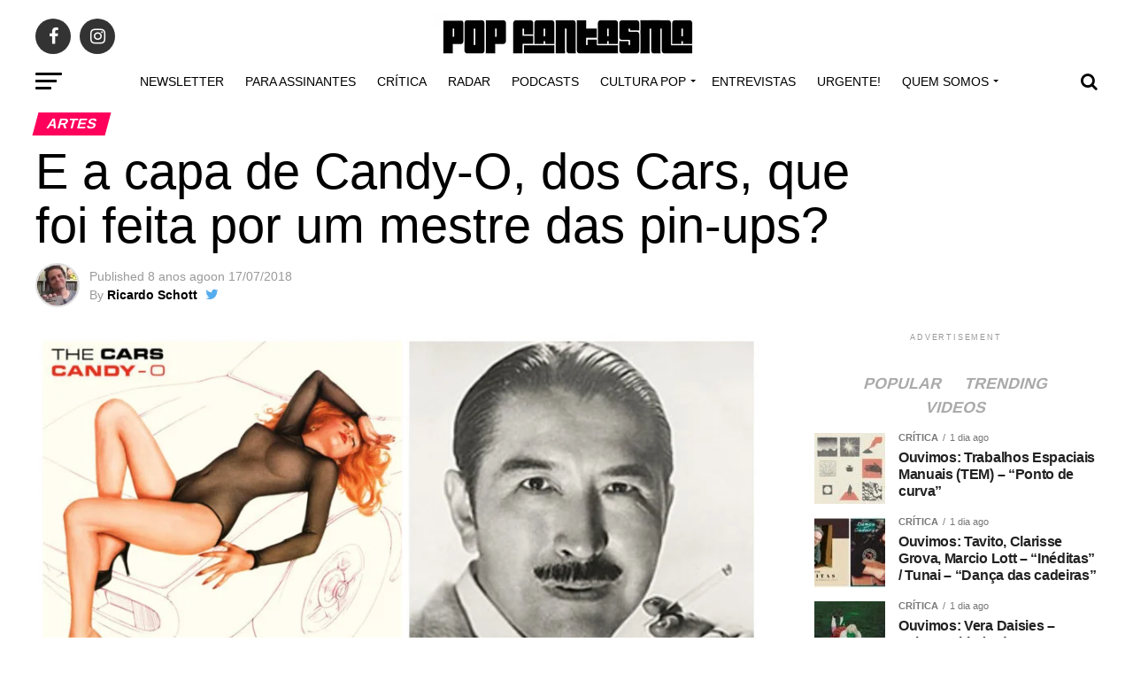

--- FILE ---
content_type: text/html; charset=UTF-8
request_url: https://popfantasma.com.br/candy-o-cars-alberto-vargas/
body_size: 55382
content:
<!DOCTYPE html><html lang="pt-BR"><head><script data-no-optimize="1">var litespeed_docref=sessionStorage.getItem("litespeed_docref");litespeed_docref&&(Object.defineProperty(document,"referrer",{get:function(){return litespeed_docref}}),sessionStorage.removeItem("litespeed_docref"));</script> <meta charset="UTF-8" ><meta name="viewport" id="viewport" content="width=device-width, initial-scale=1.0, maximum-scale=1.0, minimum-scale=1.0, user-scalable=no" /><link rel="shortcut icon" href="https://popfantasma.com.br/wp-content/uploads/2016/08/popfanstamalogo.gif" /><link rel="pingback" href="https://popfantasma.com.br/xmlrpc.php" /><meta property="og:type" content="article" /><meta property="og:image" content="https://popfantasma.com.br/wp-content/uploads/2018/07/candy-o-cars-alberto-vargas.jpg" /><meta name="twitter:image" content="https://popfantasma.com.br/wp-content/uploads/2018/07/candy-o-cars-alberto-vargas.jpg" /><meta property="og:url" content="https://popfantasma.com.br/candy-o-cars-alberto-vargas/" /><meta property="og:title" content="E a capa de Candy-O, dos Cars, que foi feita por um mestre das pin-ups?" /><meta property="og:description" content="Quem foi que fez a capa de Candy-O, segundo disco da banda new wave The Cars (1979)? Sim, aquele cuja capa era o desenho de uma modelo deitada sobre um carro de luxo? Foi esse cara aí de cima, do lado da capinha do álbum: Alberto Vargas. Sim, o desenhista peruano Alberto (1896-1982) já tinha [&hellip;]" /><meta name="twitter:card" content="summary_large_image"><meta name="twitter:url" content="https://popfantasma.com.br/candy-o-cars-alberto-vargas/"><meta name="twitter:title" content="E a capa de Candy-O, dos Cars, que foi feita por um mestre das pin-ups?"><meta name="twitter:description" content="Quem foi que fez a capa de Candy-O, segundo disco da banda new wave The Cars (1979)? Sim, aquele cuja capa era o desenho de uma modelo deitada sobre um carro de luxo? Foi esse cara aí de cima, do lado da capinha do álbum: Alberto Vargas. Sim, o desenhista peruano Alberto (1896-1982) já tinha [&hellip;]"><meta name='robots' content='index, follow, max-image-preview:large, max-snippet:-1, max-video-preview:-1' /><title>E a capa de Candy-O, dos Cars, que foi feita por um mestre das pin-ups? - POP FANTASMA</title><meta name="description" content="(...) Sim, aquele cuja capa era o desenho de uma modelo deitada sobre um carro de luxo? Foi esse cara aí de cima, do lado da capinha do álbum: Alberto Vargas." /><link rel="canonical" href="https://popfantasma.com.br/candy-o-cars-alberto-vargas/" /><meta property="og:locale" content="pt_BR" /><meta property="og:type" content="article" /><meta property="og:title" content="E a capa de Candy-O, dos Cars, que foi feita por um mestre das pin-ups? - POP FANTASMA" /><meta property="og:description" content="(...) Sim, aquele cuja capa era o desenho de uma modelo deitada sobre um carro de luxo? Foi esse cara aí de cima, do lado da capinha do álbum: Alberto Vargas." /><meta property="og:url" content="https://popfantasma.com.br/candy-o-cars-alberto-vargas/" /><meta property="og:site_name" content="POP FANTASMA" /><meta property="article:publisher" content="https://www.facebook.com/popfantasma" /><meta property="article:author" content="ricardoschott" /><meta property="article:published_time" content="2018-07-17T19:00:54+00:00" /><meta property="article:modified_time" content="2018-07-18T12:32:34+00:00" /><meta property="og:image" content="https://popfantasma.com.br/wp-content/uploads/2018/07/candy-o-cars-alberto-vargas.jpg" /><meta property="og:image:width" content="900" /><meta property="og:image:height" content="464" /><meta property="og:image:type" content="image/jpeg" /><meta name="author" content="Ricardo Schott" /><meta name="twitter:card" content="summary_large_image" /><meta name="twitter:creator" content="@ricardoschott" /><meta name="twitter:site" content="@popfantasma_" /><meta name="twitter:label1" content="Escrito por" /><meta name="twitter:data1" content="Ricardo Schott" /><meta name="twitter:label2" content="Est. tempo de leitura" /><meta name="twitter:data2" content="2 minutos" /> <script type="application/ld+json" class="yoast-schema-graph">{"@context":"https://schema.org","@graph":[{"@type":"Article","@id":"https://popfantasma.com.br/candy-o-cars-alberto-vargas/#article","isPartOf":{"@id":"https://popfantasma.com.br/candy-o-cars-alberto-vargas/"},"author":{"name":"Ricardo Schott","@id":"https://popfantasma.com.br/#/schema/person/b38c694df416bf94d5103cf29732e160"},"headline":"E a capa de Candy-O, dos Cars, que foi feita por um mestre das pin-ups?","datePublished":"2018-07-17T19:00:54+00:00","dateModified":"2018-07-18T12:32:34+00:00","mainEntityOfPage":{"@id":"https://popfantasma.com.br/candy-o-cars-alberto-vargas/"},"wordCount":463,"commentCount":1,"image":{"@id":"https://popfantasma.com.br/candy-o-cars-alberto-vargas/#primaryimage"},"thumbnailUrl":"https://popfantasma.com.br/wp-content/uploads/2018/07/candy-o-cars-alberto-vargas.jpg","keywords":["alberto vargas","candy-o","pin-ups","the cars","varga girl"],"articleSection":["Artes","Cultura Pop","Destaque","Som","Videos"],"inLanguage":"pt-BR"},{"@type":"WebPage","@id":"https://popfantasma.com.br/candy-o-cars-alberto-vargas/","url":"https://popfantasma.com.br/candy-o-cars-alberto-vargas/","name":"E a capa de Candy-O, dos Cars, que foi feita por um mestre das pin-ups? - POP FANTASMA","isPartOf":{"@id":"https://popfantasma.com.br/#website"},"primaryImageOfPage":{"@id":"https://popfantasma.com.br/candy-o-cars-alberto-vargas/#primaryimage"},"image":{"@id":"https://popfantasma.com.br/candy-o-cars-alberto-vargas/#primaryimage"},"thumbnailUrl":"https://popfantasma.com.br/wp-content/uploads/2018/07/candy-o-cars-alberto-vargas.jpg","datePublished":"2018-07-17T19:00:54+00:00","dateModified":"2018-07-18T12:32:34+00:00","author":{"@id":"https://popfantasma.com.br/#/schema/person/b38c694df416bf94d5103cf29732e160"},"description":"(...) Sim, aquele cuja capa era o desenho de uma modelo deitada sobre um carro de luxo? Foi esse cara aí de cima, do lado da capinha do álbum: Alberto Vargas.","breadcrumb":{"@id":"https://popfantasma.com.br/candy-o-cars-alberto-vargas/#breadcrumb"},"inLanguage":"pt-BR","potentialAction":[{"@type":"ReadAction","target":["https://popfantasma.com.br/candy-o-cars-alberto-vargas/"]}]},{"@type":"ImageObject","inLanguage":"pt-BR","@id":"https://popfantasma.com.br/candy-o-cars-alberto-vargas/#primaryimage","url":"https://popfantasma.com.br/wp-content/uploads/2018/07/candy-o-cars-alberto-vargas.jpg","contentUrl":"https://popfantasma.com.br/wp-content/uploads/2018/07/candy-o-cars-alberto-vargas.jpg","width":900,"height":464,"caption":"E a capa de Candy-O, dos Cars, que foi feita por um mestre das pin-ups?"},{"@type":"BreadcrumbList","@id":"https://popfantasma.com.br/candy-o-cars-alberto-vargas/#breadcrumb","itemListElement":[{"@type":"ListItem","position":1,"name":"Início","item":"https://popfantasma.com.br/"},{"@type":"ListItem","position":2,"name":"E a capa de Candy-O, dos Cars, que foi feita por um mestre das pin-ups?"}]},{"@type":"WebSite","@id":"https://popfantasma.com.br/#website","url":"https://popfantasma.com.br/","name":"POP FANTASMA","description":"Criticas de discos, podcast e reportagens sobre música","potentialAction":[{"@type":"SearchAction","target":{"@type":"EntryPoint","urlTemplate":"https://popfantasma.com.br/?s={search_term_string}"},"query-input":{"@type":"PropertyValueSpecification","valueRequired":true,"valueName":"search_term_string"}}],"inLanguage":"pt-BR"},{"@type":"Person","@id":"https://popfantasma.com.br/#/schema/person/b38c694df416bf94d5103cf29732e160","name":"Ricardo Schott","image":{"@type":"ImageObject","inLanguage":"pt-BR","@id":"https://popfantasma.com.br/#/schema/person/image/","url":"https://popfantasma.com.br/wp-content/litespeed/avatar/2a02da4f4cd92158734fb3bb7862f8f4.jpg?ver=1768632835","contentUrl":"https://popfantasma.com.br/wp-content/litespeed/avatar/2a02da4f4cd92158734fb3bb7862f8f4.jpg?ver=1768632835","caption":"Ricardo Schott"},"description":"Ricardo Schott é jornalista, radialista, editor e principal colaborador do POP FANTASMA.","sameAs":["ricardoschott","programaacorde","https://x.com/ricardoschott"],"url":"https://popfantasma.com.br/author/popfantasma/"}]}</script> <link rel='dns-prefetch' href='//ajax.googleapis.com' /><link rel='dns-prefetch' href='//fonts.googleapis.com' /><link rel="alternate" type="application/rss+xml" title="Feed para POP FANTASMA &raquo;" href="https://popfantasma.com.br/feed/" /><link rel="alternate" title="oEmbed (JSON)" type="application/json+oembed" href="https://popfantasma.com.br/wp-json/oembed/1.0/embed?url=https%3A%2F%2Fpopfantasma.com.br%2Fcandy-o-cars-alberto-vargas%2F" /><link rel="alternate" title="oEmbed (XML)" type="text/xml+oembed" href="https://popfantasma.com.br/wp-json/oembed/1.0/embed?url=https%3A%2F%2Fpopfantasma.com.br%2Fcandy-o-cars-alberto-vargas%2F&#038;format=xml" /><style id='wp-img-auto-sizes-contain-inline-css' type='text/css'>img:is([sizes=auto i],[sizes^="auto," i]){contain-intrinsic-size:3000px 1500px}
/*# sourceURL=wp-img-auto-sizes-contain-inline-css */</style><link data-optimized="2" rel="stylesheet" href="https://popfantasma.com.br/wp-content/litespeed/css/6b04fa84a9dbe92f70bb2755305dca07.css?ver=c5e2f" /><style id='global-styles-inline-css' type='text/css'>:root{--wp--preset--aspect-ratio--square: 1;--wp--preset--aspect-ratio--4-3: 4/3;--wp--preset--aspect-ratio--3-4: 3/4;--wp--preset--aspect-ratio--3-2: 3/2;--wp--preset--aspect-ratio--2-3: 2/3;--wp--preset--aspect-ratio--16-9: 16/9;--wp--preset--aspect-ratio--9-16: 9/16;--wp--preset--color--black: #000000;--wp--preset--color--cyan-bluish-gray: #abb8c3;--wp--preset--color--white: #ffffff;--wp--preset--color--pale-pink: #f78da7;--wp--preset--color--vivid-red: #cf2e2e;--wp--preset--color--luminous-vivid-orange: #ff6900;--wp--preset--color--luminous-vivid-amber: #fcb900;--wp--preset--color--light-green-cyan: #7bdcb5;--wp--preset--color--vivid-green-cyan: #00d084;--wp--preset--color--pale-cyan-blue: #8ed1fc;--wp--preset--color--vivid-cyan-blue: #0693e3;--wp--preset--color--vivid-purple: #9b51e0;--wp--preset--color--: #444;--wp--preset--gradient--vivid-cyan-blue-to-vivid-purple: linear-gradient(135deg,rgb(6,147,227) 0%,rgb(155,81,224) 100%);--wp--preset--gradient--light-green-cyan-to-vivid-green-cyan: linear-gradient(135deg,rgb(122,220,180) 0%,rgb(0,208,130) 100%);--wp--preset--gradient--luminous-vivid-amber-to-luminous-vivid-orange: linear-gradient(135deg,rgb(252,185,0) 0%,rgb(255,105,0) 100%);--wp--preset--gradient--luminous-vivid-orange-to-vivid-red: linear-gradient(135deg,rgb(255,105,0) 0%,rgb(207,46,46) 100%);--wp--preset--gradient--very-light-gray-to-cyan-bluish-gray: linear-gradient(135deg,rgb(238,238,238) 0%,rgb(169,184,195) 100%);--wp--preset--gradient--cool-to-warm-spectrum: linear-gradient(135deg,rgb(74,234,220) 0%,rgb(151,120,209) 20%,rgb(207,42,186) 40%,rgb(238,44,130) 60%,rgb(251,105,98) 80%,rgb(254,248,76) 100%);--wp--preset--gradient--blush-light-purple: linear-gradient(135deg,rgb(255,206,236) 0%,rgb(152,150,240) 100%);--wp--preset--gradient--blush-bordeaux: linear-gradient(135deg,rgb(254,205,165) 0%,rgb(254,45,45) 50%,rgb(107,0,62) 100%);--wp--preset--gradient--luminous-dusk: linear-gradient(135deg,rgb(255,203,112) 0%,rgb(199,81,192) 50%,rgb(65,88,208) 100%);--wp--preset--gradient--pale-ocean: linear-gradient(135deg,rgb(255,245,203) 0%,rgb(182,227,212) 50%,rgb(51,167,181) 100%);--wp--preset--gradient--electric-grass: linear-gradient(135deg,rgb(202,248,128) 0%,rgb(113,206,126) 100%);--wp--preset--gradient--midnight: linear-gradient(135deg,rgb(2,3,129) 0%,rgb(40,116,252) 100%);--wp--preset--font-size--small: 13px;--wp--preset--font-size--medium: 20px;--wp--preset--font-size--large: 36px;--wp--preset--font-size--x-large: 42px;--wp--preset--spacing--20: 0.44rem;--wp--preset--spacing--30: 0.67rem;--wp--preset--spacing--40: 1rem;--wp--preset--spacing--50: 1.5rem;--wp--preset--spacing--60: 2.25rem;--wp--preset--spacing--70: 3.38rem;--wp--preset--spacing--80: 5.06rem;--wp--preset--shadow--natural: 6px 6px 9px rgba(0, 0, 0, 0.2);--wp--preset--shadow--deep: 12px 12px 50px rgba(0, 0, 0, 0.4);--wp--preset--shadow--sharp: 6px 6px 0px rgba(0, 0, 0, 0.2);--wp--preset--shadow--outlined: 6px 6px 0px -3px rgb(255, 255, 255), 6px 6px rgb(0, 0, 0);--wp--preset--shadow--crisp: 6px 6px 0px rgb(0, 0, 0);}:where(.is-layout-flex){gap: 0.5em;}:where(.is-layout-grid){gap: 0.5em;}body .is-layout-flex{display: flex;}.is-layout-flex{flex-wrap: wrap;align-items: center;}.is-layout-flex > :is(*, div){margin: 0;}body .is-layout-grid{display: grid;}.is-layout-grid > :is(*, div){margin: 0;}:where(.wp-block-columns.is-layout-flex){gap: 2em;}:where(.wp-block-columns.is-layout-grid){gap: 2em;}:where(.wp-block-post-template.is-layout-flex){gap: 1.25em;}:where(.wp-block-post-template.is-layout-grid){gap: 1.25em;}.has-black-color{color: var(--wp--preset--color--black) !important;}.has-cyan-bluish-gray-color{color: var(--wp--preset--color--cyan-bluish-gray) !important;}.has-white-color{color: var(--wp--preset--color--white) !important;}.has-pale-pink-color{color: var(--wp--preset--color--pale-pink) !important;}.has-vivid-red-color{color: var(--wp--preset--color--vivid-red) !important;}.has-luminous-vivid-orange-color{color: var(--wp--preset--color--luminous-vivid-orange) !important;}.has-luminous-vivid-amber-color{color: var(--wp--preset--color--luminous-vivid-amber) !important;}.has-light-green-cyan-color{color: var(--wp--preset--color--light-green-cyan) !important;}.has-vivid-green-cyan-color{color: var(--wp--preset--color--vivid-green-cyan) !important;}.has-pale-cyan-blue-color{color: var(--wp--preset--color--pale-cyan-blue) !important;}.has-vivid-cyan-blue-color{color: var(--wp--preset--color--vivid-cyan-blue) !important;}.has-vivid-purple-color{color: var(--wp--preset--color--vivid-purple) !important;}.has-black-background-color{background-color: var(--wp--preset--color--black) !important;}.has-cyan-bluish-gray-background-color{background-color: var(--wp--preset--color--cyan-bluish-gray) !important;}.has-white-background-color{background-color: var(--wp--preset--color--white) !important;}.has-pale-pink-background-color{background-color: var(--wp--preset--color--pale-pink) !important;}.has-vivid-red-background-color{background-color: var(--wp--preset--color--vivid-red) !important;}.has-luminous-vivid-orange-background-color{background-color: var(--wp--preset--color--luminous-vivid-orange) !important;}.has-luminous-vivid-amber-background-color{background-color: var(--wp--preset--color--luminous-vivid-amber) !important;}.has-light-green-cyan-background-color{background-color: var(--wp--preset--color--light-green-cyan) !important;}.has-vivid-green-cyan-background-color{background-color: var(--wp--preset--color--vivid-green-cyan) !important;}.has-pale-cyan-blue-background-color{background-color: var(--wp--preset--color--pale-cyan-blue) !important;}.has-vivid-cyan-blue-background-color{background-color: var(--wp--preset--color--vivid-cyan-blue) !important;}.has-vivid-purple-background-color{background-color: var(--wp--preset--color--vivid-purple) !important;}.has-black-border-color{border-color: var(--wp--preset--color--black) !important;}.has-cyan-bluish-gray-border-color{border-color: var(--wp--preset--color--cyan-bluish-gray) !important;}.has-white-border-color{border-color: var(--wp--preset--color--white) !important;}.has-pale-pink-border-color{border-color: var(--wp--preset--color--pale-pink) !important;}.has-vivid-red-border-color{border-color: var(--wp--preset--color--vivid-red) !important;}.has-luminous-vivid-orange-border-color{border-color: var(--wp--preset--color--luminous-vivid-orange) !important;}.has-luminous-vivid-amber-border-color{border-color: var(--wp--preset--color--luminous-vivid-amber) !important;}.has-light-green-cyan-border-color{border-color: var(--wp--preset--color--light-green-cyan) !important;}.has-vivid-green-cyan-border-color{border-color: var(--wp--preset--color--vivid-green-cyan) !important;}.has-pale-cyan-blue-border-color{border-color: var(--wp--preset--color--pale-cyan-blue) !important;}.has-vivid-cyan-blue-border-color{border-color: var(--wp--preset--color--vivid-cyan-blue) !important;}.has-vivid-purple-border-color{border-color: var(--wp--preset--color--vivid-purple) !important;}.has-vivid-cyan-blue-to-vivid-purple-gradient-background{background: var(--wp--preset--gradient--vivid-cyan-blue-to-vivid-purple) !important;}.has-light-green-cyan-to-vivid-green-cyan-gradient-background{background: var(--wp--preset--gradient--light-green-cyan-to-vivid-green-cyan) !important;}.has-luminous-vivid-amber-to-luminous-vivid-orange-gradient-background{background: var(--wp--preset--gradient--luminous-vivid-amber-to-luminous-vivid-orange) !important;}.has-luminous-vivid-orange-to-vivid-red-gradient-background{background: var(--wp--preset--gradient--luminous-vivid-orange-to-vivid-red) !important;}.has-very-light-gray-to-cyan-bluish-gray-gradient-background{background: var(--wp--preset--gradient--very-light-gray-to-cyan-bluish-gray) !important;}.has-cool-to-warm-spectrum-gradient-background{background: var(--wp--preset--gradient--cool-to-warm-spectrum) !important;}.has-blush-light-purple-gradient-background{background: var(--wp--preset--gradient--blush-light-purple) !important;}.has-blush-bordeaux-gradient-background{background: var(--wp--preset--gradient--blush-bordeaux) !important;}.has-luminous-dusk-gradient-background{background: var(--wp--preset--gradient--luminous-dusk) !important;}.has-pale-ocean-gradient-background{background: var(--wp--preset--gradient--pale-ocean) !important;}.has-electric-grass-gradient-background{background: var(--wp--preset--gradient--electric-grass) !important;}.has-midnight-gradient-background{background: var(--wp--preset--gradient--midnight) !important;}.has-small-font-size{font-size: var(--wp--preset--font-size--small) !important;}.has-medium-font-size{font-size: var(--wp--preset--font-size--medium) !important;}.has-large-font-size{font-size: var(--wp--preset--font-size--large) !important;}.has-x-large-font-size{font-size: var(--wp--preset--font-size--x-large) !important;}
/*# sourceURL=global-styles-inline-css */</style><style id='classic-theme-styles-inline-css' type='text/css'>/*! This file is auto-generated */
.wp-block-button__link{color:#fff;background-color:#32373c;border-radius:9999px;box-shadow:none;text-decoration:none;padding:calc(.667em + 2px) calc(1.333em + 2px);font-size:1.125em}.wp-block-file__button{background:#32373c;color:#fff;text-decoration:none}
/*# sourceURL=/wp-includes/css/classic-themes.min.css */</style><link rel='stylesheet' id='ql-jquery-ui-css' href='//ajax.googleapis.com/ajax/libs/jqueryui/1.12.1/themes/smoothness/jquery-ui.css?ver=5a1edf9a81ca551d3ef5428774be596e' type='text/css' media='all' /><style id='mvp-custom-style-inline-css' type='text/css'>#mvp-wallpaper {
	background: url() no-repeat 50% 0;
	}

#mvp-foot-copy a {
	color: #0be6af;
	}

#mvp-content-main p a,
.mvp-post-add-main p a {
	box-shadow: inset 0 -4px 0 #0be6af;
	}

#mvp-content-main p a:hover,
.mvp-post-add-main p a:hover {
	background: #0be6af;
	}

a,
a:visited,
.post-info-name a,
.woocommerce .woocommerce-breadcrumb a {
	color: #ff005b;
	}

#mvp-side-wrap a:hover {
	color: #ff005b;
	}

.mvp-fly-top:hover,
.mvp-vid-box-wrap,
ul.mvp-soc-mob-list li.mvp-soc-mob-com {
	background: #0be6af;
	}

nav.mvp-fly-nav-menu ul li.menu-item-has-children:after,
.mvp-feat1-left-wrap span.mvp-cd-cat,
.mvp-widget-feat1-top-story span.mvp-cd-cat,
.mvp-widget-feat2-left-cont span.mvp-cd-cat,
.mvp-widget-dark-feat span.mvp-cd-cat,
.mvp-widget-dark-sub span.mvp-cd-cat,
.mvp-vid-wide-text span.mvp-cd-cat,
.mvp-feat2-top-text span.mvp-cd-cat,
.mvp-feat3-main-story span.mvp-cd-cat,
.mvp-feat3-sub-text span.mvp-cd-cat,
.mvp-feat4-main-text span.mvp-cd-cat,
.woocommerce-message:before,
.woocommerce-info:before,
.woocommerce-message:before {
	color: #0be6af;
	}

#searchform input,
.mvp-authors-name {
	border-bottom: 1px solid #0be6af;
	}

.mvp-fly-top:hover {
	border-top: 1px solid #0be6af;
	border-left: 1px solid #0be6af;
	border-bottom: 1px solid #0be6af;
	}

.woocommerce .widget_price_filter .ui-slider .ui-slider-handle,
.woocommerce #respond input#submit.alt,
.woocommerce a.button.alt,
.woocommerce button.button.alt,
.woocommerce input.button.alt,
.woocommerce #respond input#submit.alt:hover,
.woocommerce a.button.alt:hover,
.woocommerce button.button.alt:hover,
.woocommerce input.button.alt:hover {
	background-color: #0be6af;
	}

.woocommerce-error,
.woocommerce-info,
.woocommerce-message {
	border-top-color: #0be6af;
	}

ul.mvp-feat1-list-buts li.active span.mvp-feat1-list-but,
span.mvp-widget-home-title,
span.mvp-post-cat,
span.mvp-feat1-pop-head {
	background: #ff005b;
	}

.woocommerce span.onsale {
	background-color: #ff005b;
	}

.mvp-widget-feat2-side-more-but,
.woocommerce .star-rating span:before,
span.mvp-prev-next-label,
.mvp-cat-date-wrap .sticky {
	color: #ff005b !important;
	}

#mvp-main-nav-top,
#mvp-fly-wrap,
.mvp-soc-mob-right,
#mvp-main-nav-small-cont {
	background: #000000;
	}

#mvp-main-nav-small .mvp-fly-but-wrap span,
#mvp-main-nav-small .mvp-search-but-wrap span,
.mvp-nav-top-left .mvp-fly-but-wrap span,
#mvp-fly-wrap .mvp-fly-but-wrap span {
	background: #555555;
	}

.mvp-nav-top-right .mvp-nav-search-but,
span.mvp-fly-soc-head,
.mvp-soc-mob-right i,
#mvp-main-nav-small span.mvp-nav-search-but,
#mvp-main-nav-small .mvp-nav-menu ul li a  {
	color: #555555;
	}

#mvp-main-nav-small .mvp-nav-menu ul li.menu-item-has-children a:after {
	border-color: #555555 transparent transparent transparent;
	}

#mvp-nav-top-wrap span.mvp-nav-search-but:hover,
#mvp-main-nav-small span.mvp-nav-search-but:hover {
	color: #0be6af;
	}

#mvp-nav-top-wrap .mvp-fly-but-wrap:hover span,
#mvp-main-nav-small .mvp-fly-but-wrap:hover span,
span.mvp-woo-cart-num:hover {
	background: #0be6af;
	}

#mvp-main-nav-bot-cont {
	background: #ffffff;
	}

#mvp-nav-bot-wrap .mvp-fly-but-wrap span,
#mvp-nav-bot-wrap .mvp-search-but-wrap span {
	background: #000000;
	}

#mvp-nav-bot-wrap span.mvp-nav-search-but,
#mvp-nav-bot-wrap .mvp-nav-menu ul li a {
	color: #000000;
	}

#mvp-nav-bot-wrap .mvp-nav-menu ul li.menu-item-has-children a:after {
	border-color: #000000 transparent transparent transparent;
	}

.mvp-nav-menu ul li:hover a {
	border-bottom: 5px solid #0be6af;
	}

#mvp-nav-bot-wrap .mvp-fly-but-wrap:hover span {
	background: #0be6af;
	}

#mvp-nav-bot-wrap span.mvp-nav-search-but:hover {
	color: #0be6af;
	}

body,
.mvp-feat1-feat-text p,
.mvp-feat2-top-text p,
.mvp-feat3-main-text p,
.mvp-feat3-sub-text p,
#searchform input,
.mvp-author-info-text,
span.mvp-post-excerpt,
.mvp-nav-menu ul li ul.sub-menu li a,
nav.mvp-fly-nav-menu ul li a,
.mvp-ad-label,
span.mvp-feat-caption,
.mvp-post-tags a,
.mvp-post-tags a:visited,
span.mvp-author-box-name a,
#mvp-author-box-text p,
.mvp-post-gallery-text p,
ul.mvp-soc-mob-list li span,
#comments,
h3#reply-title,
h2.comments,
#mvp-foot-copy p,
span.mvp-fly-soc-head,
.mvp-post-tags-header,
span.mvp-prev-next-label,
span.mvp-post-add-link-but,
#mvp-comments-button a,
#mvp-comments-button span.mvp-comment-but-text,
.woocommerce ul.product_list_widget span.product-title,
.woocommerce ul.product_list_widget li a,
.woocommerce #reviews #comments ol.commentlist li .comment-text p.meta,
.woocommerce div.product p.price,
.woocommerce div.product p.price ins,
.woocommerce div.product p.price del,
.woocommerce ul.products li.product .price del,
.woocommerce ul.products li.product .price ins,
.woocommerce ul.products li.product .price,
.woocommerce #respond input#submit,
.woocommerce a.button,
.woocommerce button.button,
.woocommerce input.button,
.woocommerce .widget_price_filter .price_slider_amount .button,
.woocommerce span.onsale,
.woocommerce-review-link,
#woo-content p.woocommerce-result-count,
.woocommerce div.product .woocommerce-tabs ul.tabs li a,
a.mvp-inf-more-but,
span.mvp-cont-read-but,
span.mvp-cd-cat,
span.mvp-cd-date,
.mvp-feat4-main-text p,
span.mvp-woo-cart-num,
span.mvp-widget-home-title2,
.wp-caption,
#mvp-content-main p.wp-caption-text,
.gallery-caption,
.mvp-post-add-main p.wp-caption-text,
#bbpress-forums,
#bbpress-forums p,
.protected-post-form input,
#mvp-feat6-text p {
	font-family: 'Roboto', sans-serif;
	}

.mvp-blog-story-text p,
span.mvp-author-page-desc,
#mvp-404 p,
.mvp-widget-feat1-bot-text p,
.mvp-widget-feat2-left-text p,
.mvp-flex-story-text p,
.mvp-search-text p,
#mvp-content-main p,
.mvp-post-add-main p,
#mvp-content-main ul li,
#mvp-content-main ol li,
.rwp-summary,
.rwp-u-review__comment,
.mvp-feat5-mid-main-text p,
.mvp-feat5-small-main-text p,
#mvp-content-main .wp-block-button__link,
.wp-block-audio figcaption,
.wp-block-video figcaption,
.wp-block-embed figcaption,
.wp-block-verse pre,
pre.wp-block-verse {
	font-family: 'PT Serif', sans-serif;
	}

.mvp-nav-menu ul li a,
#mvp-foot-menu ul li a {
	font-family: 'Oswald', sans-serif;
	}


.mvp-feat1-sub-text h2,
.mvp-feat1-pop-text h2,
.mvp-feat1-list-text h2,
.mvp-widget-feat1-top-text h2,
.mvp-widget-feat1-bot-text h2,
.mvp-widget-dark-feat-text h2,
.mvp-widget-dark-sub-text h2,
.mvp-widget-feat2-left-text h2,
.mvp-widget-feat2-right-text h2,
.mvp-blog-story-text h2,
.mvp-flex-story-text h2,
.mvp-vid-wide-more-text p,
.mvp-prev-next-text p,
.mvp-related-text,
.mvp-post-more-text p,
h2.mvp-authors-latest a,
.mvp-feat2-bot-text h2,
.mvp-feat3-sub-text h2,
.mvp-feat3-main-text h2,
.mvp-feat4-main-text h2,
.mvp-feat5-text h2,
.mvp-feat5-mid-main-text h2,
.mvp-feat5-small-main-text h2,
.mvp-feat5-mid-sub-text h2,
#mvp-feat6-text h2,
.alp-related-posts-wrapper .alp-related-post .post-title {
	font-family: 'Oswald', sans-serif;
	}

.mvp-feat2-top-text h2,
.mvp-feat1-feat-text h2,
h1.mvp-post-title,
h1.mvp-post-title-wide,
.mvp-drop-nav-title h4,
#mvp-content-main blockquote p,
.mvp-post-add-main blockquote p,
#mvp-content-main p.has-large-font-size,
#mvp-404 h1,
#woo-content h1.page-title,
.woocommerce div.product .product_title,
.woocommerce ul.products li.product h3,
.alp-related-posts .current .post-title {
	font-family: 'Oswald', sans-serif;
	}

span.mvp-feat1-pop-head,
.mvp-feat1-pop-text:before,
span.mvp-feat1-list-but,
span.mvp-widget-home-title,
.mvp-widget-feat2-side-more,
span.mvp-post-cat,
span.mvp-page-head,
h1.mvp-author-top-head,
.mvp-authors-name,
#mvp-content-main h1,
#mvp-content-main h2,
#mvp-content-main h3,
#mvp-content-main h4,
#mvp-content-main h5,
#mvp-content-main h6,
.woocommerce .related h2,
.woocommerce div.product .woocommerce-tabs .panel h2,
.woocommerce div.product .product_title,
.mvp-feat5-side-list .mvp-feat1-list-img:after {
	font-family: 'Roboto', sans-serif;
	}

	

	#mvp-main-nav-top {
		background: #fff;
		padding: 15px 0 0;
		}
	#mvp-fly-wrap,
	.mvp-soc-mob-right,
	#mvp-main-nav-small-cont {
		background: #fff;
		}
	#mvp-main-nav-small .mvp-fly-but-wrap span,
	#mvp-main-nav-small .mvp-search-but-wrap span,
	.mvp-nav-top-left .mvp-fly-but-wrap span,
	#mvp-fly-wrap .mvp-fly-but-wrap span {
		background: #000;
		}
	.mvp-nav-top-right .mvp-nav-search-but,
	span.mvp-fly-soc-head,
	.mvp-soc-mob-right i,
	#mvp-main-nav-small span.mvp-nav-search-but,
	#mvp-main-nav-small .mvp-nav-menu ul li a  {
		color: #000;
		}
	#mvp-main-nav-small .mvp-nav-menu ul li.menu-item-has-children a:after {
		border-color: #000 transparent transparent transparent;
		}
	.mvp-feat1-feat-text h2,
	h1.mvp-post-title,
	.mvp-feat2-top-text h2,
	.mvp-feat3-main-text h2,
	#mvp-content-main blockquote p,
	.mvp-post-add-main blockquote p {
		font-family: 'Anton', sans-serif;
		font-weight: 400;
		letter-spacing: normal;
		}
	.mvp-feat1-feat-text h2,
	.mvp-feat2-top-text h2,
	.mvp-feat3-main-text h2 {
		line-height: 1;
		text-transform: uppercase;
		}
		

	span.mvp-nav-soc-but,
	ul.mvp-fly-soc-list li a,
	span.mvp-woo-cart-num {
		background: rgba(0,0,0,.8);
		}
	span.mvp-woo-cart-icon {
		color: rgba(0,0,0,.8);
		}
	nav.mvp-fly-nav-menu ul li,
	nav.mvp-fly-nav-menu ul li ul.sub-menu {
		border-top: 1px solid rgba(0,0,0,.1);
		}
	nav.mvp-fly-nav-menu ul li a {
		color: #000;
		}
	.mvp-drop-nav-title h4 {
		color: #000;
		}
		

	.mvp-nav-links {
		display: none;
		}
		

	@media screen and (max-width: 479px) {
		.single #mvp-content-body-top {
			max-height: 400px;
			}
		.single .mvp-cont-read-but-wrap {
			display: inline;
			}
		}
		

	.alp-advert {
		display: none;
	}
	.alp-related-posts-wrapper .alp-related-posts .current {
		margin: 0 0 10px;
	}
		
/*# sourceURL=mvp-custom-style-inline-css */</style> <script type="litespeed/javascript" data-src="https://popfantasma.com.br/wp-includes/js/jquery/jquery.min.js" id="jquery-core-js"></script> <script id="cookie-law-info-js-extra" type="litespeed/javascript">var Cli_Data={"nn_cookie_ids":[],"cookielist":[],"non_necessary_cookies":[],"ccpaEnabled":"","ccpaRegionBased":"","ccpaBarEnabled":"","strictlyEnabled":["necessary","obligatoire"],"ccpaType":"gdpr","js_blocking":"1","custom_integration":"","triggerDomRefresh":"","secure_cookies":""};var cli_cookiebar_settings={"animate_speed_hide":"500","animate_speed_show":"500","background":"#FFF","border":"#b1a6a6c2","border_on":"","button_1_button_colour":"#61a229","button_1_button_hover":"#4e8221","button_1_link_colour":"#fff","button_1_as_button":"1","button_1_new_win":"","button_2_button_colour":"#333","button_2_button_hover":"#292929","button_2_link_colour":"#444","button_2_as_button":"","button_2_hidebar":"","button_3_button_colour":"#dedfe0","button_3_button_hover":"#b2b2b3","button_3_link_colour":"#333333","button_3_as_button":"","button_3_new_win":"","button_4_button_colour":"#000","button_4_button_hover":"#000000","button_4_link_colour":"#333333","button_4_as_button":"","button_7_button_colour":"#61a229","button_7_button_hover":"#4e8221","button_7_link_colour":"#fff","button_7_as_button":"1","button_7_new_win":"","font_family":"inherit","header_fix":"","notify_animate_hide":"1","notify_animate_show":"1","notify_div_id":"#cookie-law-info-bar","notify_position_horizontal":"right","notify_position_vertical":"bottom","scroll_close":"","scroll_close_reload":"","accept_close_reload":"","reject_close_reload":"","showagain_tab":"","showagain_background":"#fff","showagain_border":"#000","showagain_div_id":"#cookie-law-info-again","showagain_x_position":"100px","text":"#333333","show_once_yn":"","show_once":"10000","logging_on":"","as_popup":"","popup_overlay":"1","bar_heading_text":"","cookie_bar_as":"popup","popup_showagain_position":"bottom-right","widget_position":"left"};var log_object={"ajax_url":"https://popfantasma.com.br/wp-admin/admin-ajax.php"}</script> <link rel="https://api.w.org/" href="https://popfantasma.com.br/wp-json/" /><link rel="alternate" title="JSON" type="application/json" href="https://popfantasma.com.br/wp-json/wp/v2/posts/14469" /><link rel="EditURI" type="application/rsd+xml" title="RSD" href="https://popfantasma.com.br/xmlrpc.php?rsd" /><style type="text/css" media="screen">.g { margin:0px; padding:0px; overflow:hidden; line-height:1; zoom:1; }
	.g img { height:auto; }
	.g-col { position:relative; float:left; }
	.g-col:first-child { margin-left: 0; }
	.g-col:last-child { margin-right: 0; }
	@media only screen and (max-width: 480px) {
		.g-col, .g-dyn, .g-single { width:100%; margin-left:0; margin-right:0; }
	}</style> <script type="litespeed/javascript">(function(i,s,o,g,r,a,m){i.GoogleAnalyticsObject=r;i[r]=i[r]||function(){(i[r].q=i[r].q||[]).push(arguments)},i[r].l=1*new Date();a=s.createElement(o),m=s.getElementsByTagName(o)[0];a.async=1;a.src=g;m.parentNode.insertBefore(a,m)})(window,document,'script','https://www.google-analytics.com/analytics.js','ga');ga('create','UA-91183392-1','auto');ga('require','displayfeatures');ga('set','anonymizeIp',!0);ga('set','forceSSL',!0);ga('send','pageview')</script>  <script type="litespeed/javascript" data-src="https://www.googletagmanager.com/gtag/js?id=UA-91183392-1"></script> <script type="litespeed/javascript">window.dataLayer=window.dataLayer||[];function gtag(){dataLayer.push(arguments)}
gtag('js',new Date());gtag('config','UA-91183392-1')</script> <meta name="theme-color" content="#fff" /><meta property="og:type" content="article" /><meta property="og:image" content="https://popfantasma.com.br/wp-content/uploads/2018/07/candy-o-cars-alberto-vargas.jpg" /><meta name="twitter:image" content="https://popfantasma.com.br/wp-content/uploads/2018/07/candy-o-cars-alberto-vargas.jpg" /><meta property="og:url" content="https://popfantasma.com.br/candy-o-cars-alberto-vargas/" /><meta property="og:title" content="E a capa de Candy-O, dos Cars, que foi feita por um mestre das pin-ups?" /><meta property="og:description" content="Quem foi que fez a capa de Candy-O, segundo disco da banda new wave The Cars (1979)? Sim, aquele cuja capa era o desenho de uma modelo deitada sobre um carro de luxo? Foi esse cara aí de cima, do lado da capinha do álbum: Alberto Vargas. Sim, o desenhista peruano Alberto (1896-1982) já tinha [&hellip;]" /><meta name="twitter:card" content="summary_large_image"><meta name="twitter:url" content="https://popfantasma.com.br/candy-o-cars-alberto-vargas/"><meta name="twitter:title" content="E a capa de Candy-O, dos Cars, que foi feita por um mestre das pin-ups?"><meta name="twitter:description" content="Quem foi que fez a capa de Candy-O, segundo disco da banda new wave The Cars (1979)? Sim, aquele cuja capa era o desenho de uma modelo deitada sobre um carro de luxo? Foi esse cara aí de cima, do lado da capinha do álbum: Alberto Vargas. Sim, o desenhista peruano Alberto (1896-1982) já tinha [&hellip;]"></head><body data-rsssl=1 class="wp-singular post-template-default single single-post postid-14469 single-format-standard wp-embed-responsive wp-theme-zox-news" data-burst_id="14469" data-burst_type="post"><div id="mvp-fly-wrap"><div id="mvp-fly-menu-top" class="left relative"><div class="mvp-fly-top-out left relative"><div class="mvp-fly-top-in"><div id="mvp-fly-logo" class="left relative">
<a href="https://popfantasma.com.br/"><img data-lazyloaded="1" src="[data-uri]" width="200" height="35" data-src="https://popfantasma.com.br/wp-content/uploads/2021/07/popfantasma.png" alt="POP FANTASMA" data-rjs="2" /></a></div></div><div class="mvp-fly-but-wrap mvp-fly-but-menu mvp-fly-but-click">
<span></span>
<span></span>
<span></span>
<span></span></div></div></div><div id="mvp-fly-menu-wrap"><nav class="mvp-fly-nav-menu left relative"><div class="menu-td-demo-header-menu-container"><ul id="menu-td-demo-header-menu" class="menu"><li id="menu-item-53716" class="menu-item menu-item-type-custom menu-item-object-custom menu-item-53716"><a href="https://newsletterpopfantasma.substack.com">Newsletter</a></li><li id="menu-item-35806" class="menu-item menu-item-type-custom menu-item-object-custom menu-item-35806"><a href="https://www.popfantasma.com.br/seu-apoio-e-fundamental-para-manter-o-pop-fantasma/">Para assinantes</a></li><li id="menu-item-44766" class="menu-item menu-item-type-taxonomy menu-item-object-category menu-item-44766"><a href="https://popfantasma.com.br/category/critica/">Crítica</a></li><li id="menu-item-53702" class="menu-item menu-item-type-taxonomy menu-item-object-category menu-item-53702"><a href="https://popfantasma.com.br/category/radar/">Radar</a></li><li id="menu-item-214" class="menu-item menu-item-type-taxonomy menu-item-object-category menu-item-214"><a href="https://popfantasma.com.br/category/podcasts/">Podcasts</a></li><li id="menu-item-53719" class="menu-item menu-item-type-custom menu-item-object-custom menu-item-has-children menu-item-53719"><a href="https://popfantasma.com.br/category/cultura-pop/">Cultura pop</a><ul class="sub-menu"><li id="menu-item-53721" class="menu-item menu-item-type-custom menu-item-object-custom menu-item-53721"><a href="https://popfantasma.com.br/category/descubra-agora/">Descubra agora!</a></li><li id="menu-item-53720" class="menu-item menu-item-type-custom menu-item-object-custom menu-item-53720"><a href="https://popfantasma.com.br/category/4-discos/">4 discos</a></li></ul></li><li id="menu-item-53706" class="menu-item menu-item-type-taxonomy menu-item-object-category menu-item-53706"><a href="https://popfantasma.com.br/category/entrevista/">Entrevistas</a></li><li id="menu-item-53703" class="menu-item menu-item-type-taxonomy menu-item-object-category menu-item-53703"><a href="https://popfantasma.com.br/category/urgente/">Urgente!</a></li><li id="menu-item-245" class="menu-item menu-item-type-post_type menu-item-object-page menu-item-has-children menu-item-245"><a href="https://popfantasma.com.br/contato/quem-somos/">Quem somos</a><ul class="sub-menu"><li id="menu-item-242" class="menu-item menu-item-type-post_type menu-item-object-page menu-item-242"><a href="https://popfantasma.com.br/contato/">Contato</a></li></ul></li></ul></div></nav></div><div id="mvp-fly-soc-wrap">
<span class="mvp-fly-soc-head">Connect with us</span><ul class="mvp-fly-soc-list left relative"><li><a href="https://www.facebook.com/popfantasma" target="_blank" class="fa fa-facebook fa-2"></a></li><li><a href="https://www.instagram.com/popfantasma_" target="_blank" class="fa fa-instagram fa-2"></a></li></ul></div></div><div id="mvp-site" class="left relative"><div id="mvp-search-wrap"><div id="mvp-search-box"><form method="get" id="searchform" action="https://popfantasma.com.br/">
<input type="text" name="s" id="s" value="Search" onfocus='if (this.value == "Search") { this.value = ""; }' onblur='if (this.value == "") { this.value = "Search"; }' />
<input type="hidden" id="searchsubmit" value="Search" /></form></div><div class="mvp-search-but-wrap mvp-search-click">
<span></span>
<span></span></div></div><div id="mvp-site-wall" class="left relative"><div id="mvp-site-main" class="left relative"><header id="mvp-main-head-wrap" class="left relative"><nav id="mvp-main-nav-wrap" class="left relative"><div id="mvp-main-nav-top" class="left relative"><div class="mvp-main-box"><div id="mvp-nav-top-wrap" class="left relative"><div class="mvp-nav-top-right-out left relative"><div class="mvp-nav-top-right-in"><div class="mvp-nav-top-cont left relative"><div class="mvp-nav-top-left-out relative"><div class="mvp-nav-top-left"><div class="mvp-nav-soc-wrap">
<a href="https://www.facebook.com/popfantasma" target="_blank"><span class="mvp-nav-soc-but fa fa-facebook fa-2"></span></a>
<a href="https://www.instagram.com/popfantasma_" target="_blank"><span class="mvp-nav-soc-but fa fa-instagram fa-2"></span></a></div><div class="mvp-fly-but-wrap mvp-fly-but-click left relative">
<span></span>
<span></span>
<span></span>
<span></span></div></div><div class="mvp-nav-top-left-in"><div class="mvp-nav-top-mid left relative" itemscope itemtype="http://schema.org/Organization">
<a class="mvp-nav-logo-reg" itemprop="url" href="https://popfantasma.com.br/"><img data-lazyloaded="1" src="[data-uri]" width="300" height="52" itemprop="logo" data-src="https://popfantasma.com.br/wp-content/uploads/2021/07/popfantasma-1.png" alt="POP FANTASMA" data-rjs="2" /></a>
<a class="mvp-nav-logo-small" href="https://popfantasma.com.br/"><img data-lazyloaded="1" src="[data-uri]" width="200" height="35" data-src="https://popfantasma.com.br/wp-content/uploads/2021/07/popfantasma.png" alt="POP FANTASMA" data-rjs="2" /></a><h2 class="mvp-logo-title">POP FANTASMA</h2><div class="mvp-drop-nav-title left"><h4>E a capa de Candy-O, dos Cars, que foi feita por um mestre das pin-ups?</h4></div></div></div></div></div></div><div class="mvp-nav-top-right">
<span class="mvp-nav-search-but fa fa-search fa-2 mvp-search-click"></span></div></div></div></div></div><div id="mvp-main-nav-bot" class="left relative"><div id="mvp-main-nav-bot-cont" class="left"><div class="mvp-main-box"><div id="mvp-nav-bot-wrap" class="left"><div class="mvp-nav-bot-right-out left"><div class="mvp-nav-bot-right-in"><div class="mvp-nav-bot-cont left"><div class="mvp-nav-bot-left-out"><div class="mvp-nav-bot-left left relative"><div class="mvp-fly-but-wrap mvp-fly-but-click left relative">
<span></span>
<span></span>
<span></span>
<span></span></div></div><div class="mvp-nav-bot-left-in"><div class="mvp-nav-menu left"><div class="menu-td-demo-header-menu-container"><ul id="menu-td-demo-header-menu-1" class="menu"><li class="menu-item menu-item-type-custom menu-item-object-custom menu-item-53716"><a href="https://newsletterpopfantasma.substack.com">Newsletter</a></li><li class="menu-item menu-item-type-custom menu-item-object-custom menu-item-35806"><a href="https://www.popfantasma.com.br/seu-apoio-e-fundamental-para-manter-o-pop-fantasma/">Para assinantes</a></li><li class="menu-item menu-item-type-taxonomy menu-item-object-category menu-item-44766 mvp-mega-dropdown"><a href="https://popfantasma.com.br/category/critica/">Crítica</a><div class="mvp-mega-dropdown"><div class="mvp-main-box"><ul class="mvp-mega-list"><li><a href="https://popfantasma.com.br/trabalhos-espaciais-manuais-tem-ponto-de-curva/"><div class="mvp-mega-img"><img data-lazyloaded="1" src="[data-uri]" width="400" height="240" data-src="https://popfantasma.com.br/wp-content/uploads/2026/01/trabalhos-espaciais-manuais-tem-ponto-de-curva-400x240.jpg" class="attachment-mvp-mid-thumb size-mvp-mid-thumb wp-post-image" alt="O Trabalhos Espaciais Manuais mistura jazz espacial, afro, soul e psicodelia em Ponto de curva, viajando por metais criativos e percussão intensa." decoding="async" data-srcset="https://popfantasma.com.br/wp-content/uploads/2026/01/trabalhos-espaciais-manuais-tem-ponto-de-curva-400x240.jpg 400w, https://popfantasma.com.br/wp-content/uploads/2026/01/trabalhos-espaciais-manuais-tem-ponto-de-curva-590x354.jpg 590w" data-sizes="(max-width: 400px) 100vw, 400px" /></div><p>Ouvimos: Trabalhos Espaciais Manuais (TEM) – “Ponto de curva”</p></a></li><li><a href="https://popfantasma.com.br/tavito-clarisse-grova-marcio-lott-ineditas-tunai-danca-das-cadeiras/"><div class="mvp-mega-img"><img data-lazyloaded="1" src="[data-uri]" width="400" height="240" data-src="https://popfantasma.com.br/wp-content/uploads/2026/01/tavito-clarisse-grova-marcio-lott-ineditas-tunai-danca-das-cadeiras-400x240.jpg" class="attachment-mvp-mid-thumb size-mvp-mid-thumb wp-post-image" alt="Dois lançamentos resgatam Tavito e Tunai: inéditas e disco raro revelam um pop adulto entre MPB, ecos do Clube da Esquina e anos 1980." decoding="async" data-srcset="https://popfantasma.com.br/wp-content/uploads/2026/01/tavito-clarisse-grova-marcio-lott-ineditas-tunai-danca-das-cadeiras-400x240.jpg 400w, https://popfantasma.com.br/wp-content/uploads/2026/01/tavito-clarisse-grova-marcio-lott-ineditas-tunai-danca-das-cadeiras-1000x600.jpg 1000w, https://popfantasma.com.br/wp-content/uploads/2026/01/tavito-clarisse-grova-marcio-lott-ineditas-tunai-danca-das-cadeiras-590x354.jpg 590w" data-sizes="(max-width: 400px) 100vw, 400px" /></div><p>Ouvimos: Tavito, Clarisse Grova, Marcio Lott – “Inéditas” / Tunai – “Dança das cadeiras”</p></a></li><li><a href="https://popfantasma.com.br/vera-daisies-clever-girl/"><div class="mvp-mega-img"><img data-lazyloaded="1" src="[data-uri]" width="400" height="240" data-src="https://popfantasma.com.br/wp-content/uploads/2026/01/vera-daisies-clever-girl-400x240.jpg" class="attachment-mvp-mid-thumb size-mvp-mid-thumb wp-post-image" alt="Projeto solo da francesa Vera Daisies mistura punk e garage com gótico, tecnopop e dream pop, letras deprê e riffs distorcidos no EP Clever girl." decoding="async" data-srcset="https://popfantasma.com.br/wp-content/uploads/2026/01/vera-daisies-clever-girl-400x240.jpg 400w, https://popfantasma.com.br/wp-content/uploads/2026/01/vera-daisies-clever-girl-590x354.jpg 590w" data-sizes="(max-width: 400px) 100vw, 400px" /></div><p>Ouvimos: Vera Daisies – “Clever girl” (EP)</p></a></li><li><a href="https://popfantasma.com.br/matue-xtranho/"><div class="mvp-mega-img"><img data-lazyloaded="1" src="[data-uri]" width="400" height="240" data-src="https://popfantasma.com.br/wp-content/uploads/2026/01/matue-xtranho-400x240.jpg" class="attachment-mvp-mid-thumb size-mvp-mid-thumb wp-post-image" alt="Críticas veem Xtranho como pouco original e raso - e apesar de ter alguns bons momentos, o novo disco de Matuê soa como mashup que rende menos que os anteriores." decoding="async" data-srcset="https://popfantasma.com.br/wp-content/uploads/2026/01/matue-xtranho-400x240.jpg 400w, https://popfantasma.com.br/wp-content/uploads/2026/01/matue-xtranho-590x354.jpg 590w" data-sizes="(max-width: 400px) 100vw, 400px" /></div><p>Ouvimos: Matuê – “XTRANHO”</p></a></li><li><a href="https://popfantasma.com.br/shaking-hand/"><div class="mvp-mega-img"><img data-lazyloaded="1" src="[data-uri]" width="400" height="240" data-src="https://popfantasma.com.br/wp-content/uploads/2026/01/shaking-hand-400x240.jpg" class="attachment-mvp-mid-thumb size-mvp-mid-thumb wp-post-image" alt="Shaking Hand estreia misturando britpop, shoegaze e pós-punk: guitarras circulares, ruído à Sonic Youth e climas de Ride a Wire." decoding="async" data-srcset="https://popfantasma.com.br/wp-content/uploads/2026/01/shaking-hand-400x240.jpg 400w, https://popfantasma.com.br/wp-content/uploads/2026/01/shaking-hand-590x354.jpg 590w" data-sizes="(max-width: 400px) 100vw, 400px" /></div><p>Ouvimos: Shaking Hand – “Shaking Hand”</p></a></li></ul></div></div></li><li class="menu-item menu-item-type-taxonomy menu-item-object-category menu-item-53702 mvp-mega-dropdown"><a href="https://popfantasma.com.br/category/radar/">Radar</a><div class="mvp-mega-dropdown"><div class="mvp-main-box"><ul class="mvp-mega-list"><li><a href="https://popfantasma.com.br/radar-queen-jacob-the-horse-moon-construction-kit-laptop-dead-air-network-the-legal-matters/"><div class="mvp-mega-img"><img data-lazyloaded="1" src="[data-uri]" width="400" height="240" data-src="https://popfantasma.com.br/wp-content/uploads/2025/12/radar-queen-400x240.jpg" class="attachment-mvp-mid-thumb size-mvp-mid-thumb wp-post-image" alt="Capa do disco Queen II" decoding="async" data-srcset="https://popfantasma.com.br/wp-content/uploads/2025/12/radar-queen-400x240.jpg 400w, https://popfantasma.com.br/wp-content/uploads/2025/12/radar-queen-590x354.jpg 590w" data-sizes="(max-width: 400px) 100vw, 400px" /></div><p>Radar: Queen, Jacob The Horse, Moon Construction Kit, Laptop, Dead Air Network, The Legal Matters</p></a></li><li><a href="https://popfantasma.com.br/radar-ebony-marina-sena-e-psirico-tenorio-favourite-dealer-santiyaguo-ze-manoel/"><div class="mvp-mega-img"><img data-lazyloaded="1" src="[data-uri]" width="400" height="240" data-src="https://popfantasma.com.br/wp-content/uploads/2025/12/ebony-radar-400x240.jpg" class="attachment-mvp-mid-thumb size-mvp-mid-thumb wp-post-image" alt="Foto (Ebony): Emna Cost / Divulgação" decoding="async" data-srcset="https://popfantasma.com.br/wp-content/uploads/2025/12/ebony-radar-400x240.jpg 400w, https://popfantasma.com.br/wp-content/uploads/2025/12/ebony-radar-590x354.jpg 590w" data-sizes="(max-width: 400px) 100vw, 400px" /></div><p>Radar: Ebony, Marina Sena e Psirico, Tenório, Favourite Dealer, SantiYaguo, Zé Manoel</p></a></li><li><a href="https://popfantasma.com.br/radar-alex-vanderville-the-dreaming-void-i-smell-burning-e-mais-sons-do-groover/"><div class="mvp-mega-img"><img data-lazyloaded="1" src="[data-uri]" width="400" height="240" data-src="https://popfantasma.com.br/wp-content/uploads/2025/12/radar-Alex-Vanderville-400x240.jpg" class="attachment-mvp-mid-thumb size-mvp-mid-thumb wp-post-image" alt="Foto (Alex Vanderville): Divulgação" decoding="async" data-srcset="https://popfantasma.com.br/wp-content/uploads/2025/12/radar-Alex-Vanderville-400x240.jpg 400w, https://popfantasma.com.br/wp-content/uploads/2025/12/radar-Alex-Vanderville-590x354.jpg 590w" data-sizes="(max-width: 400px) 100vw, 400px" /></div><p>Radar: Alex Vanderville, The Dreaming Void, I Smell Burning &#8211; e mais sons do Groover</p></a></li><li><a href="https://popfantasma.com.br/radar-borabaez-girlblogging-dawid-marcos-braccini-bayside-kings-latina-shuffle/"><div class="mvp-mega-img"><img data-lazyloaded="1" src="[data-uri]" width="400" height="240" data-src="https://popfantasma.com.br/wp-content/uploads/2025/12/radar-borabaez-400x240.jpg" class="attachment-mvp-mid-thumb size-mvp-mid-thumb wp-post-image" alt="Foto (Borabaez): Analu da Bahia / Divulgação" decoding="async" data-srcset="https://popfantasma.com.br/wp-content/uploads/2025/12/radar-borabaez-400x240.jpg 400w, https://popfantasma.com.br/wp-content/uploads/2025/12/radar-borabaez-590x354.jpg 590w" data-sizes="(max-width: 400px) 100vw, 400px" /></div><p>Radar: Borabaez, Girlblogging, Dawid, Marcos Braccini, Bayside Kings, Latina Shuffle</p></a></li><li><a href="https://popfantasma.com.br/radar-jordan-maye-this-house-chet-faker-j-mascis-siucra-nastyjoe/"><div class="mvp-mega-img"><img data-lazyloaded="1" src="[data-uri]" width="400" height="240" data-src="https://popfantasma.com.br/wp-content/uploads/2025/12/radar-jordan-maye-400x240.jpg" class="attachment-mvp-mid-thumb size-mvp-mid-thumb wp-post-image" alt="Foto (Jordan Maye): Bella Wang / Divulgação" decoding="async" data-srcset="https://popfantasma.com.br/wp-content/uploads/2025/12/radar-jordan-maye-400x240.jpg 400w, https://popfantasma.com.br/wp-content/uploads/2025/12/radar-jordan-maye-590x354.jpg 590w" data-sizes="(max-width: 400px) 100vw, 400px" /></div><p>Radar: Jordan Maye, This House, Chet Faker, J Mascis, Siúcra, Nastyjoe</p></a></li></ul></div></div></li><li class="menu-item menu-item-type-taxonomy menu-item-object-category menu-item-214 mvp-mega-dropdown"><a href="https://popfantasma.com.br/category/podcasts/">Podcasts</a><div class="mvp-mega-dropdown"><div class="mvp-main-box"><ul class="mvp-mega-list"><li><a href="https://popfantasma.com.br/no-nosso-podcast-os-erros-e-acertos-dos-foo-fighters/"><div class="mvp-mega-img"><img data-lazyloaded="1" src="[data-uri]" width="400" height="240" data-src="https://popfantasma.com.br/wp-content/uploads/2025/12/no-nosso-podcast-os-erros-e-acertos-dos-foo-fighters-400x240.jpg" class="attachment-mvp-mid-thumb size-mvp-mid-thumb wp-post-image" alt="" decoding="async" data-srcset="https://popfantasma.com.br/wp-content/uploads/2025/12/no-nosso-podcast-os-erros-e-acertos-dos-foo-fighters-400x240.jpg 400w, https://popfantasma.com.br/wp-content/uploads/2025/12/no-nosso-podcast-os-erros-e-acertos-dos-foo-fighters-590x354.jpg 590w" data-sizes="(max-width: 400px) 100vw, 400px" /></div><p>No nosso podcast, os erros e acertos dos Foo Fighters</p></a></li><li><a href="https://popfantasma.com.br/no-nosso-podcast-alanis-morissette-da-pre-historia-a-jagged-little-pill/"><div class="mvp-mega-img"><img data-lazyloaded="1" src="[data-uri]" width="400" height="240" data-src="https://popfantasma.com.br/wp-content/uploads/2025/12/no-nosso-podcast-alanis-morissette-da-pre-historia-a-jagged-little-pill-400x240.jpg" class="attachment-mvp-mid-thumb size-mvp-mid-thumb wp-post-image" alt="No nosso podcast, Alanis Morissette da pré-história a &quot;Jagged little pill&quot;" decoding="async" data-srcset="https://popfantasma.com.br/wp-content/uploads/2025/12/no-nosso-podcast-alanis-morissette-da-pre-historia-a-jagged-little-pill-400x240.jpg 400w, https://popfantasma.com.br/wp-content/uploads/2025/12/no-nosso-podcast-alanis-morissette-da-pre-historia-a-jagged-little-pill-590x354.jpg 590w" data-sizes="(max-width: 400px) 100vw, 400px" /></div><p>No nosso podcast, Alanis Morissette da pré-história a &#8220;Jagged little pill&#8221;</p></a></li><li><a href="https://popfantasma.com.br/no-nosso-podcast-radiohead-do-comeco-ate-ok-computer/"><div class="mvp-mega-img"><img data-lazyloaded="1" src="[data-uri]" width="400" height="240" data-src="https://popfantasma.com.br/wp-content/uploads/2025/11/no-nosso-podcast-radiohead-do-comeco-ate-ok-computer-400x240.jpg" class="attachment-mvp-mid-thumb size-mvp-mid-thumb wp-post-image" alt="Radiohead no nosso podcast, o Pop Fantasma Documento" decoding="async" data-srcset="https://popfantasma.com.br/wp-content/uploads/2025/11/no-nosso-podcast-radiohead-do-comeco-ate-ok-computer-400x240.jpg 400w, https://popfantasma.com.br/wp-content/uploads/2025/11/no-nosso-podcast-radiohead-do-comeco-ate-ok-computer-590x354.jpg 590w" data-sizes="(max-width: 400px) 100vw, 400px" /></div><p>No nosso podcast, Radiohead do começo até &#8220;OK computer&#8221;</p></a></li><li><a href="https://popfantasma.com.br/no-nosso-podcast-o-recomeco-de-john-lennon-entre-1969-e-1970/"><div class="mvp-mega-img"><img data-lazyloaded="1" src="[data-uri]" width="400" height="240" data-src="https://popfantasma.com.br/wp-content/uploads/2024/12/no-nosso-podcast-o-recomeco-de-john-lennon-entre-1969-e-1970-400x240.jpg" class="attachment-mvp-mid-thumb size-mvp-mid-thumb wp-post-image" alt="No nosso podcast, o recomeço de John Lennon entre 1969 e 1970" decoding="async" /></div><p>No nosso podcast, o recomeço de John Lennon entre 1969 e 1970</p></a></li><li><a href="https://popfantasma.com.br/no-nosso-podcast-primal-scream-do-comeco-a-fase-de-screamadelica/"><div class="mvp-mega-img"><img data-lazyloaded="1" src="[data-uri]" width="400" height="240" data-src="https://popfantasma.com.br/wp-content/uploads/2024/12/no-nosso-podcast-primal-scream-do-comeco-a-fase-de-screamadelica-400x240.jpg" class="attachment-mvp-mid-thumb size-mvp-mid-thumb wp-post-image" alt="No nosso podcast, Primal Scream do começo à fase de &quot;Screamadelica&quot;" decoding="async" /></div><p>No nosso podcast, Primal Scream do começo à fase de &#8220;Screamadelica&#8221;</p></a></li></ul></div></div></li><li class="menu-item menu-item-type-custom menu-item-object-custom menu-item-has-children menu-item-53719"><a href="https://popfantasma.com.br/category/cultura-pop/">Cultura pop</a><ul class="sub-menu"><li class="menu-item menu-item-type-custom menu-item-object-custom menu-item-53721"><a href="https://popfantasma.com.br/category/descubra-agora/">Descubra agora!</a></li><li class="menu-item menu-item-type-custom menu-item-object-custom menu-item-53720"><a href="https://popfantasma.com.br/category/4-discos/">4 discos</a></li></ul></li><li class="menu-item menu-item-type-taxonomy menu-item-object-category menu-item-53706 mvp-mega-dropdown"><a href="https://popfantasma.com.br/category/entrevista/">Entrevistas</a><div class="mvp-mega-dropdown"><div class="mvp-main-box"><ul class="mvp-mega-list"><li><a href="https://popfantasma.com.br/entrevista-arnaldo-brandao/"><div class="mvp-mega-img"><img data-lazyloaded="1" src="[data-uri]" width="400" height="240" data-src="https://popfantasma.com.br/wp-content/uploads/2025/12/entrevista-arnaldo-brandao-400x240.jpg" class="attachment-mvp-mid-thumb size-mvp-mid-thumb wp-post-image" alt="Arnaldo Brandão (foto: Gracen Hook / Divulgação)" decoding="async" data-srcset="https://popfantasma.com.br/wp-content/uploads/2025/12/entrevista-arnaldo-brandao-400x240.jpg 400w, https://popfantasma.com.br/wp-content/uploads/2025/12/entrevista-arnaldo-brandao-590x354.jpg 590w" data-sizes="(max-width: 400px) 100vw, 400px" /></div><p>Entrevista: Arnaldo Brandão fala de show no Rio e lembra sua história no rock nacional</p></a></li><li><a href="https://popfantasma.com.br/entrevista-les-rita-pavone-fala-sobre-disco-de-estreia-cena-musical-paraense-viver-ou-nao-de-musica/"><div class="mvp-mega-img"><img data-lazyloaded="1" src="[data-uri]" width="400" height="240" data-src="https://popfantasma.com.br/wp-content/uploads/2025/10/entrevista-les-rita-pavone-400x240.jpg" class="attachment-mvp-mid-thumb size-mvp-mid-thumb wp-post-image" alt="Les Rita Pavone (Foto: Safo / Divulgação)" decoding="async" data-srcset="https://popfantasma.com.br/wp-content/uploads/2025/10/entrevista-les-rita-pavone-400x240.jpg 400w, https://popfantasma.com.br/wp-content/uploads/2025/10/entrevista-les-rita-pavone-590x354.jpg 590w" data-sizes="(max-width: 400px) 100vw, 400px" /></div><p>Entrevista: Les Rita Pavone fala sobre disco de estreia, cena musical paraense, viver ou não de música</p></a></li><li><a href="https://popfantasma.com.br/entrevista-marcelo-mira-alma-djem/"><div class="mvp-mega-img"><img data-lazyloaded="1" src="[data-uri]" width="400" height="240" data-src="https://popfantasma.com.br/wp-content/uploads/2025/09/entrevista-marcelo-mira-alma-djem-400x240.jpg" class="attachment-mvp-mid-thumb size-mvp-mid-thumb wp-post-image" alt="" decoding="async" data-srcset="https://popfantasma.com.br/wp-content/uploads/2025/09/entrevista-marcelo-mira-alma-djem-400x240.jpg 400w, https://popfantasma.com.br/wp-content/uploads/2025/09/entrevista-marcelo-mira-alma-djem-590x354.jpg 590w" data-sizes="(max-width: 400px) 100vw, 400px" /></div><p>Entrevista: Marcelo Mira (Alma Djem) fala sobre o DVD Acústico em São Paulo</p></a></li><li><a href="https://popfantasma.com.br/entrevista-erika-martins-fala-sobre-a-volta-da-penelope-e-relembra-a-epoca-da-banda-na-sony-music/"><div class="mvp-mega-img"><img data-lazyloaded="1" src="[data-uri]" width="400" height="240" data-src="https://popfantasma.com.br/wp-content/uploads/2025/07/entrevista-erika-martins-penelope-400x240.jpg" class="attachment-mvp-mid-thumb size-mvp-mid-thumb wp-post-image" alt="Entrevista: Érika Martins fala sobre a volta da Penélope e relembra a época da banda na Sony Music" decoding="async" data-srcset="https://popfantasma.com.br/wp-content/uploads/2025/07/entrevista-erika-martins-penelope-400x240.jpg 400w, https://popfantasma.com.br/wp-content/uploads/2025/07/entrevista-erika-martins-penelope-590x354.jpg 590w" data-sizes="(max-width: 400px) 100vw, 400px" /></div><p>Entrevista: Érika Martins fala sobre a volta da Penélope e relembra a época da banda na Sony Music</p></a></li><li><a href="https://popfantasma.com.br/entrevista-jose-emilio-rondeau-detalha-a-producao-do-primeiro-lp-da-legiao-urbana-no-livro-sera/"><div class="mvp-mega-img"><img data-lazyloaded="1" src="[data-uri]" width="400" height="240" data-src="https://popfantasma.com.br/wp-content/uploads/2025/06/legiao-urbana-livro-jose-emilio-rondeau-entrevista-400x240.jpg" class="attachment-mvp-mid-thumb size-mvp-mid-thumb wp-post-image" alt="" decoding="async" data-srcset="https://popfantasma.com.br/wp-content/uploads/2025/06/legiao-urbana-livro-jose-emilio-rondeau-entrevista-400x240.jpg 400w, https://popfantasma.com.br/wp-content/uploads/2025/06/legiao-urbana-livro-jose-emilio-rondeau-entrevista-590x354.jpg 590w" data-sizes="(max-width: 400px) 100vw, 400px" /></div><p>Entrevista: José Emilio Rondeau detalha a produção do primeiro LP da Legião Urbana no livro &#8220;Será!&#8221;</p></a></li></ul></div></div></li><li class="menu-item menu-item-type-taxonomy menu-item-object-category menu-item-53703 mvp-mega-dropdown"><a href="https://popfantasma.com.br/category/urgente/">Urgente!</a><div class="mvp-mega-dropdown"><div class="mvp-main-box"><ul class="mvp-mega-list"><li><a href="https://popfantasma.com.br/urgente-meu-funeral-mastrobiso-nosunnydayz/"><div class="mvp-mega-img"><img data-lazyloaded="1" src="[data-uri]" width="400" height="240" data-src="https://popfantasma.com.br/wp-content/uploads/2025/11/urgente-meu-funeral-mastrobiso-nosunnydayz-400x240.jpg" class="attachment-mvp-mid-thumb size-mvp-mid-thumb wp-post-image" alt="" decoding="async" data-srcset="https://popfantasma.com.br/wp-content/uploads/2025/11/urgente-meu-funeral-mastrobiso-nosunnydayz-400x240.jpg 400w, https://popfantasma.com.br/wp-content/uploads/2025/11/urgente-meu-funeral-mastrobiso-nosunnydayz-590x354.jpg 590w" data-sizes="(max-width: 400px) 100vw, 400px" /></div><p>Urgente!: Meu Funeral e Mastrobiso lançam álbuns no Hangar 110 em SP, NoSunnyDayz convida amigos no Rio</p></a></li><li><a href="https://popfantasma.com.br/urgente-sex-noise-relanca-demo-que-saiu-com-defeito-especial/"><div class="mvp-mega-img"><img data-lazyloaded="1" src="[data-uri]" width="400" height="240" data-src="https://popfantasma.com.br/wp-content/uploads/2025/10/sex-noise-1995-400x240.jpg" class="attachment-mvp-mid-thumb size-mvp-mid-thumb wp-post-image" alt="" decoding="async" data-srcset="https://popfantasma.com.br/wp-content/uploads/2025/10/sex-noise-1995-400x240.jpg 400w, https://popfantasma.com.br/wp-content/uploads/2025/10/sex-noise-1995-590x354.jpg 590w" data-sizes="(max-width: 400px) 100vw, 400px" /></div><p>Urgente!: Sex Noise relança demo que saiu com “defeito especial”</p></a></li><li><a href="https://popfantasma.com.br/urgente-parayba-rock-fest-de-volta-no-rio-neste-fim-de-semana/"><div class="mvp-mega-img"><img data-lazyloaded="1" src="[data-uri]" width="400" height="240" data-src="https://popfantasma.com.br/wp-content/uploads/2025/10/urgente-parayba-rock-fest-de-volta-no-rio-neste-fim-de-semana-400x240.jpg" class="attachment-mvp-mid-thumb size-mvp-mid-thumb wp-post-image" alt="" decoding="async" data-srcset="https://popfantasma.com.br/wp-content/uploads/2025/10/urgente-parayba-rock-fest-de-volta-no-rio-neste-fim-de-semana-400x240.jpg 400w, https://popfantasma.com.br/wp-content/uploads/2025/10/urgente-parayba-rock-fest-de-volta-no-rio-neste-fim-de-semana-590x354.jpg 590w" data-sizes="(max-width: 400px) 100vw, 400px" /></div><p>Urgente!: Parayba Rock Fest de volta no Rio neste fim de semana</p></a></li><li><a href="https://popfantasma.com.br/urgente-e-a-musica-nova-do-t-rex/"><div class="mvp-mega-img"><img data-lazyloaded="1" src="[data-uri]" width="400" height="240" data-src="https://popfantasma.com.br/wp-content/uploads/2025/10/urgente-e-a-musica-nova-do-t-rex-400x240.jpg" class="attachment-mvp-mid-thumb size-mvp-mid-thumb wp-post-image" alt="1975 foi um ano difícil para Marc Bolan (1947-1977), líder da banda glam britânica T. Rex. Seu grupo ainda tinha bastante prestígio, mas não vendia mais discos como antes" decoding="async" data-srcset="https://popfantasma.com.br/wp-content/uploads/2025/10/urgente-e-a-musica-nova-do-t-rex-400x240.jpg 400w, https://popfantasma.com.br/wp-content/uploads/2025/10/urgente-e-a-musica-nova-do-t-rex-590x354.jpg 590w" data-sizes="(max-width: 400px) 100vw, 400px" /></div><p>Urgente!: E a música nova do T. Rex?</p></a></li><li><a href="https://popfantasma.com.br/urgente-mercyland-antiga-banda-do-baixista-do-sugar-david-barbe-ganha-compilacao/"><div class="mvp-mega-img"><img data-lazyloaded="1" src="[data-uri]" width="400" height="240" data-src="https://popfantasma.com.br/wp-content/uploads/2025/10/urgente-mercyland-antiga-banda-do-baixista-do-sugar-david-barbe-ganha-compilacao-400x240.jpg" class="attachment-mvp-mid-thumb size-mvp-mid-thumb wp-post-image" alt="Mercyland, o disco, traz onze faixas gravadas num periodo de dois anos – outubro de 1985 e outubro de 1987. A sonoridade do grupo (cujo nome, literalmente “misericórdia”" decoding="async" data-srcset="https://popfantasma.com.br/wp-content/uploads/2025/10/urgente-mercyland-antiga-banda-do-baixista-do-sugar-david-barbe-ganha-compilacao-400x240.jpg 400w, https://popfantasma.com.br/wp-content/uploads/2025/10/urgente-mercyland-antiga-banda-do-baixista-do-sugar-david-barbe-ganha-compilacao-590x354.jpg 590w" data-sizes="(max-width: 400px) 100vw, 400px" /></div><p>Urgente!: Mercyland, antiga banda do baixista do Sugar, David Barbe, ganha compilação</p></a></li></ul></div></div></li><li class="menu-item menu-item-type-post_type menu-item-object-page menu-item-has-children menu-item-245"><a href="https://popfantasma.com.br/contato/quem-somos/">Quem somos</a><ul class="sub-menu"><li class="menu-item menu-item-type-post_type menu-item-object-page menu-item-242"><a href="https://popfantasma.com.br/contato/">Contato</a></li></ul></li></ul></div></div></div></div></div></div><div class="mvp-nav-bot-right left relative">
<span class="mvp-nav-search-but fa fa-search fa-2 mvp-search-click"></span></div></div></div></div></div></div></nav></header><div id="mvp-main-body-wrap" class="left relative"><article id="mvp-article-wrap" itemscope itemtype="http://schema.org/NewsArticle"><meta itemscope itemprop="mainEntityOfPage"  itemType="https://schema.org/WebPage" itemid="https://popfantasma.com.br/candy-o-cars-alberto-vargas/"/><div id="mvp-article-cont" class="left relative"><div class="mvp-main-box"><div id="mvp-post-main" class="left relative"><header id="mvp-post-head" class="left relative"><h3 class="mvp-post-cat left relative"><a class="mvp-post-cat-link" href="https://popfantasma.com.br/category/artes/"><span class="mvp-post-cat left">Artes</span></a></h3><h1 class="mvp-post-title left entry-title" itemprop="headline">E a capa de Candy-O, dos Cars, que foi feita por um mestre das pin-ups?</h1><div class="mvp-author-info-wrap left relative"><div class="mvp-author-info-thumb left relative">
<img data-lazyloaded="1" src="[data-uri]" alt='' data-src='https://popfantasma.com.br/wp-content/litespeed/avatar/e159f9855864d4a33897bffd61cd0916.jpg?ver=1768632836' data-srcset='https://popfantasma.com.br/wp-content/litespeed/avatar/0ec24a32e7b86d5124c4f5686c226400.jpg?ver=1768632836 2x' class='avatar avatar-46 photo' height='46' width='46' decoding='async'/></div><div class="mvp-author-info-text left relative"><div class="mvp-author-info-date left relative"><p>Published</p> <span class="mvp-post-date">8 anos ago</span><p>on</p> <span class="mvp-post-date updated"><time class="post-date updated" itemprop="datePublished" datetime="2018-07-17">17/07/2018</time></span><meta itemprop="dateModified" content="2018-07-18 9:32 am"/></div><div class="mvp-author-info-name left relative" itemprop="author" itemscope itemtype="https://schema.org/Person"><p>By</p> <span class="author-name vcard fn author" itemprop="name"><a href="https://popfantasma.com.br/author/popfantasma/" title="Posts de Ricardo Schott" rel="author">Ricardo Schott</a></span> <a href="ricardoschott" class="mvp-twit-but" target="_blank"><span class="mvp-author-info-twit-but"><i class="fa fa-twitter fa-2"></i></span></a></div></div></div></header><div class="mvp-post-main-out left relative"><div class="mvp-post-main-in"><div id="mvp-post-content" class="left relative"><div id="mvp-post-feat-img" class="left relative mvp-post-feat-img-wide2" itemprop="image" itemscope itemtype="https://schema.org/ImageObject">
<img data-lazyloaded="1" src="[data-uri]" width="900" height="464" data-src="https://popfantasma.com.br/wp-content/uploads/2018/07/candy-o-cars-alberto-vargas.jpg" class="attachment- size- wp-post-image" alt="E a capa de Candy-O, dos Cars, que foi feita por um mestre das pin-ups?" decoding="async" fetchpriority="high" data-srcset="https://popfantasma.com.br/wp-content/uploads/2018/07/candy-o-cars-alberto-vargas.jpg 900w, https://popfantasma.com.br/wp-content/uploads/2018/07/candy-o-cars-alberto-vargas-300x155.jpg 300w, https://popfantasma.com.br/wp-content/uploads/2018/07/candy-o-cars-alberto-vargas-768x396.jpg 768w, https://popfantasma.com.br/wp-content/uploads/2018/07/candy-o-cars-alberto-vargas-696x359.jpg 696w, https://popfantasma.com.br/wp-content/uploads/2018/07/candy-o-cars-alberto-vargas-815x420.jpg 815w" data-sizes="(max-width: 900px) 100vw, 900px" /><meta itemprop="url" content="https://popfantasma.com.br/wp-content/uploads/2018/07/candy-o-cars-alberto-vargas.jpg"><meta itemprop="width" content="900"><meta itemprop="height" content="464"></div><div id="mvp-content-wrap" class="left relative"><div class="mvp-post-soc-out right relative"><div class="mvp-post-soc-wrap left relative"><ul class="mvp-post-soc-list left relative">
<a href="#" onclick="window.open('http://www.facebook.com/sharer.php?u=https://popfantasma.com.br/candy-o-cars-alberto-vargas/&amp;t=E a capa de Candy-O, dos Cars, que foi feita por um mestre das pin-ups?', 'facebookShare', 'width=626,height=436'); return false;" title="Share on Facebook"><li class="mvp-post-soc-fb">
<i class="fa fa-2 fa-facebook" aria-hidden="true"></i></li>
</a>
<a href="#" onclick="window.open('http://twitter.com/share?text=E a capa de Candy-O, dos Cars, que foi feita por um mestre das pin-ups? -&amp;url=https://popfantasma.com.br/candy-o-cars-alberto-vargas/', 'twitterShare', 'width=626,height=436'); return false;" title="Tweet This Post"><li class="mvp-post-soc-twit">
<i class="fa fa-2 fa-twitter" aria-hidden="true"></i></li>
</a>
<a href="#" onclick="window.open('http://pinterest.com/pin/create/button/?url=https://popfantasma.com.br/candy-o-cars-alberto-vargas/&amp;media=https://popfantasma.com.br/wp-content/uploads/2018/07/candy-o-cars-alberto-vargas.jpg&amp;description=E a capa de Candy-O, dos Cars, que foi feita por um mestre das pin-ups?', 'pinterestShare', 'width=750,height=350'); return false;" title="Pin This Post"><li class="mvp-post-soc-pin">
<i class="fa fa-2 fa-pinterest-p" aria-hidden="true"></i></li>
</a>
<a href="mailto:?subject=E a capa de Candy-O, dos Cars, que foi feita por um mestre das pin-ups?&amp;BODY=I found this article interesting and thought of sharing it with you. Check it out: https://popfantasma.com.br/candy-o-cars-alberto-vargas/"><li class="mvp-post-soc-email">
<i class="fa fa-2 fa-envelope" aria-hidden="true"></i></li>
</a></ul></div><div id="mvp-soc-mob-wrap"><div class="mvp-soc-mob-out left relative"><div class="mvp-soc-mob-in"><div class="mvp-soc-mob-left left relative"><ul class="mvp-soc-mob-list left relative">
<a href="#" onclick="window.open('http://www.facebook.com/sharer.php?u=https://popfantasma.com.br/candy-o-cars-alberto-vargas/&amp;t=E a capa de Candy-O, dos Cars, que foi feita por um mestre das pin-ups?', 'facebookShare', 'width=626,height=436'); return false;" title="Share on Facebook"><li class="mvp-soc-mob-fb">
<i class="fa fa-facebook" aria-hidden="true"></i><span class="mvp-soc-mob-fb">Share</span></li>
</a>
<a href="#" onclick="window.open('http://twitter.com/share?text=E a capa de Candy-O, dos Cars, que foi feita por um mestre das pin-ups? -&amp;url=https://popfantasma.com.br/candy-o-cars-alberto-vargas/', 'twitterShare', 'width=626,height=436'); return false;" title="Tweet This Post"><li class="mvp-soc-mob-twit">
<i class="fa fa-twitter" aria-hidden="true"></i><span class="mvp-soc-mob-fb">Tweet</span></li>
</a>
<a href="#" onclick="window.open('http://pinterest.com/pin/create/button/?url=https://popfantasma.com.br/candy-o-cars-alberto-vargas/&amp;media=https://popfantasma.com.br/wp-content/uploads/2018/07/candy-o-cars-alberto-vargas.jpg&amp;description=E a capa de Candy-O, dos Cars, que foi feita por um mestre das pin-ups?', 'pinterestShare', 'width=750,height=350'); return false;" title="Pin This Post"><li class="mvp-soc-mob-pin">
<i class="fa fa-pinterest-p" aria-hidden="true"></i></li>
</a>
<a href="whatsapp://send?text=E a capa de Candy-O, dos Cars, que foi feita por um mestre das pin-ups? https://popfantasma.com.br/candy-o-cars-alberto-vargas/"><div class="whatsapp-share"><span class="whatsapp-but1"><li class="mvp-soc-mob-what">
<i class="fa fa-whatsapp" aria-hidden="true"></i></li>
</a>
<a href="mailto:?subject=E a capa de Candy-O, dos Cars, que foi feita por um mestre das pin-ups?&amp;BODY=I found this article interesting and thought of sharing it with you. Check it out: https://popfantasma.com.br/candy-o-cars-alberto-vargas/"><li class="mvp-soc-mob-email">
<i class="fa fa-envelope-o" aria-hidden="true"></i></li>
</a></ul></div></div><div class="mvp-soc-mob-right left relative">
<i class="fa fa-ellipsis-h" aria-hidden="true"></i></div></div></div><div class="mvp-post-soc-in"><div id="mvp-content-body" class="left relative"><div id="mvp-content-body-top" class="left relative"><div id="mvp-content-main" class="left relative"><p>Quem foi que fez a capa de <em>Candy-O,</em> segundo disco da banda new wave The Cars (1979)? Sim, aquele cuja capa era o desenho de uma modelo deitada sobre um carro de luxo? Foi esse cara aí de cima, do lado da capinha do álbum: Alberto Vargas.</p><p>Sim, o desenhista peruano Alberto (1896-1982) já tinha bastante experiência e uma longuíssima carreira quando foi procurado por David Robinson, baterista e diretor de arte do The Cars, para que fizesse a capa do disco. Tinha 83 anos, estava sumido do mercado de artes gráficas havia cinco anos (por causa da morte da mulher) e, nos anos 1940, tinha transformado seu sobrenome em sinônimo de pin-up, por causa das garotas sensacionais que desenhava para a revista americana <em>Esquire</em>, e para outras publicações.</p><p>Olha algumas delas aí.</p><p><img data-lazyloaded="1" src="[data-uri]" decoding="async" class="alignnone wp-image-14533 size-full" data-src="https://floralwhite-barracuda-675550.hostingersite.com/wp-content/uploads/2018/07/alberto-vargas-2.jpg" alt="E a capa de Candy-O, dos Cars, que foi feita por um mestre das pin-ups?" width="500" height="680" data-srcset="https://popfantasma.com.br/wp-content/uploads/2018/07/alberto-vargas-2.jpg 500w, https://popfantasma.com.br/wp-content/uploads/2018/07/alberto-vargas-2-221x300.jpg 221w, https://popfantasma.com.br/wp-content/uploads/2018/07/alberto-vargas-2-309x420.jpg 309w" data-sizes="(max-width: 500px) 100vw, 500px" /> <img data-lazyloaded="1" src="[data-uri]" decoding="async" class="alignnone wp-image-14534 size-full" data-src="https://floralwhite-barracuda-675550.hostingersite.com/wp-content/uploads/2018/07/alberto-vargas-3.jpg" alt="E a capa de Candy-O, dos Cars, que foi feita por um mestre das pin-ups?" width="984" height="616" data-srcset="https://popfantasma.com.br/wp-content/uploads/2018/07/alberto-vargas-3.jpg 984w, https://popfantasma.com.br/wp-content/uploads/2018/07/alberto-vargas-3-300x188.jpg 300w, https://popfantasma.com.br/wp-content/uploads/2018/07/alberto-vargas-3-768x481.jpg 768w, https://popfantasma.com.br/wp-content/uploads/2018/07/alberto-vargas-3-696x436.jpg 696w, https://popfantasma.com.br/wp-content/uploads/2018/07/alberto-vargas-3-671x420.jpg 671w" data-sizes="(max-width: 984px) 100vw, 984px" /> <img data-lazyloaded="1" src="[data-uri]" decoding="async" class="alignnone wp-image-14535 size-full" data-src="https://floralwhite-barracuda-675550.hostingersite.com/wp-content/uploads/2018/07/alberto-vargas-4.jpg" alt="E a capa de Candy-O, dos Cars, que foi feita por um mestre das pin-ups?" width="1252" height="878" data-srcset="https://popfantasma.com.br/wp-content/uploads/2018/07/alberto-vargas-4.jpg 1252w, https://popfantasma.com.br/wp-content/uploads/2018/07/alberto-vargas-4-300x210.jpg 300w, https://popfantasma.com.br/wp-content/uploads/2018/07/alberto-vargas-4-768x539.jpg 768w, https://popfantasma.com.br/wp-content/uploads/2018/07/alberto-vargas-4-1024x718.jpg 1024w, https://popfantasma.com.br/wp-content/uploads/2018/07/alberto-vargas-4-100x70.jpg 100w, https://popfantasma.com.br/wp-content/uploads/2018/07/alberto-vargas-4-696x488.jpg 696w, https://popfantasma.com.br/wp-content/uploads/2018/07/alberto-vargas-4-1068x749.jpg 1068w, https://popfantasma.com.br/wp-content/uploads/2018/07/alberto-vargas-4-599x420.jpg 599w" data-sizes="(max-width: 1252px) 100vw, 1252px" /> <img data-lazyloaded="1" src="[data-uri]" decoding="async" class="alignnone wp-image-14536 size-full" data-src="https://floralwhite-barracuda-675550.hostingersite.com/wp-content/uploads/2018/07/alberto-vargas-5.jpg" alt="E a capa de Candy-O, dos Cars, que foi feita por um mestre das pin-ups?" width="467" height="647" data-srcset="https://popfantasma.com.br/wp-content/uploads/2018/07/alberto-vargas-5.jpg 467w, https://popfantasma.com.br/wp-content/uploads/2018/07/alberto-vargas-5-217x300.jpg 217w, https://popfantasma.com.br/wp-content/uploads/2018/07/alberto-vargas-5-303x420.jpg 303w" data-sizes="(max-width: 467px) 100vw, 467px" /> <img data-lazyloaded="1" src="[data-uri]" decoding="async" class="alignnone wp-image-14537 size-full" data-src="https://floralwhite-barracuda-675550.hostingersite.com/wp-content/uploads/2018/07/alberto-vargas-6.jpg" alt="E a capa de Candy-O, dos Cars, que foi feita por um mestre das pin-ups?" width="600" height="498" data-srcset="https://popfantasma.com.br/wp-content/uploads/2018/07/alberto-vargas-6.jpg 600w, https://popfantasma.com.br/wp-content/uploads/2018/07/alberto-vargas-6-300x249.jpg 300w, https://popfantasma.com.br/wp-content/uploads/2018/07/alberto-vargas-6-506x420.jpg 506w" data-sizes="(max-width: 600px) 100vw, 600px" /> <img data-lazyloaded="1" src="[data-uri]" decoding="async" class="alignnone wp-image-14538 size-full" data-src="https://floralwhite-barracuda-675550.hostingersite.com/wp-content/uploads/2018/07/alberto-vargas-7.jpg" alt="E a capa de Candy-O, dos Cars, que foi feita por um mestre das pin-ups?" width="800" height="600" data-srcset="https://popfantasma.com.br/wp-content/uploads/2018/07/alberto-vargas-7.jpg 800w, https://popfantasma.com.br/wp-content/uploads/2018/07/alberto-vargas-7-300x225.jpg 300w, https://popfantasma.com.br/wp-content/uploads/2018/07/alberto-vargas-7-768x576.jpg 768w, https://popfantasma.com.br/wp-content/uploads/2018/07/alberto-vargas-7-80x60.jpg 80w, https://popfantasma.com.br/wp-content/uploads/2018/07/alberto-vargas-7-265x198.jpg 265w, https://popfantasma.com.br/wp-content/uploads/2018/07/alberto-vargas-7-696x522.jpg 696w, https://popfantasma.com.br/wp-content/uploads/2018/07/alberto-vargas-7-560x420.jpg 560w" data-sizes="(max-width: 800px) 100vw, 800px" /></p><p>Filho do fotógrafo Max Vargas, Alberto foi marcado pelos ensinamentos do pai (aprendeu a mexer num aerógrafo aos 13 anos) e pelas capas sensuais da revista francesa <em>La Vie Parisienne,</em> que conheceu ao acompanhar Max numa viagem a Paris. Em 1916, já vivendo nos EUA, começou a fazer desenhos de moda.</p><p>De contato em contato, acabou na Paramount Pictures. Passou a desenhar calendários e chamou a atenção da <em>Esquire</em>, que botou Vargas para ilustrar seus calendários com pin-ups. Eram as chamadas Varga Girls (ao começar a trabalhar para a <em>Esquire</em>, Alberto topou limar um &#8220;s&#8221; de seu sobrenome). Alberto também desenhou bastante para a <em>Playboy</em> e fez pôsteres de filmes, com atrizes como Jane Russell, Ann Sheridan, Ava Gardner, Marlene Dietrich e Marilyn Monroe.</p><p>A prova de que Vargas faz parte do cânone pop: uma de suas pin-ups <a href="http://floralwhite-barracuda-675550.hostingersite.com/um-cara-ta-cacando-as-fotos-que-deram-origem-capa-de-sgt-peppers/" target="_blank" rel="noopener">está imortalizada na capa</a> de <em>Sgt. Pepper&#8217;s Lonely Hearts Club Band</em>, dos Beatles (1967).</p><blockquote class="twitter-tweet" data-width="550" data-dnt="true"><p lang="en" dir="ltr">#20 Alberto Vargas: Peruvian painter of &#39;Varga Girls&#39; <a href="https://twitter.com/hashtag/SgtPepperPhotos?src=hash&amp;ref_src=twsrc%5Etfw">#SgtPepperPhotos</a> <a href="https://twitter.com/hashtag/Beatles?src=hash&amp;ref_src=twsrc%5Etfw">#Beatles</a> <a href="https://twitter.com/hashtag/TheBeatles?src=hash&amp;ref_src=twsrc%5Etfw">#TheBeatles</a> <a href="https://t.co/wDNThQmio9">pic.twitter.com/wDNThQmio9</a></p><p>&mdash; Chris Shaw (@ChrisShawEditor) <a href="https://twitter.com/ChrisShawEditor/status/851330785743446017?ref_src=twsrc%5Etfw">April 10, 2017</a></p></blockquote><p><script type="litespeed/javascript" data-src="https://platform.twitter.com/widgets.js" charset="utf-8"></script></p><p>No vídeo abaixo, o próprio Robinson conta um pouco da história da capa de <em>Candy-O</em>. A banda queria &#8220;algo meio pin-up&#8221; em <em>Candy-O</em>, mas não sabia que Vargas ainda estava vivo. O batera do Cars foi visitá-lo e viu Vargas desenhando enquanto fumava e bebia café compulsivamente. Para que ele fizesse os desenhos, a banda encomendou uma série de fotos em que uma modelo apareceria deitada sobre o capô de uma Ferrari 1972, numa venda de carros em Beverly Hills.</p><p><iframe data-lazyloaded="1" src="about:blank" title="The Cars Candy-O Expanded Edition – Interview with David Robinson about cover artwork" width="740" height="416" data-litespeed-src="https://www.youtube.com/embed/fcwGOZkzyKg?feature=oembed" frameborder="0" allow="accelerometer; autoplay; clipboard-write; encrypted-media; gyroscope; picture-in-picture" allowfullscreen></iframe></p><p>Um detalhe é que a garota que foi para as fotos e para a capa do disco se chamava realmente Candy &#8211; era Candy Moore, a mesma atriz que fez a filha de Lucille Ball na série <em>Show da Lucy</em>.</p><p>Aliás, pega <em>Candy-O</em> aí.</p><p><iframe data-lazyloaded="1" src="about:blank" title="Spotify Embed: Candy-O" width="100%" height="380" allowtransparency="true" frameborder="0" allow="encrypted-media" data-litespeed-src="https://open.spotify.com/embed/album/4UFgeduzEZegQE74xUwI6J"></iframe></p><p>Via <a href="http://www.thepinupfiles.com/vargas1.html" target="_blank" rel="noopener"><em>Pin-Up Files.</em></a></p></div><div id="mvp-content-bot" class="left"><div class="mvp-post-tags">
<span class="mvp-post-tags-header">Related Topics:</span><span itemprop="keywords"><a href="https://popfantasma.com.br/tag/alberto-vargas/" rel="tag">alberto vargas</a><a href="https://popfantasma.com.br/tag/candy-o/" rel="tag">candy-o</a><a href="https://popfantasma.com.br/tag/pin-ups/" rel="tag">pin-ups</a><a href="https://popfantasma.com.br/tag/the-cars/" rel="tag">the cars</a><a href="https://popfantasma.com.br/tag/varga-girl/" rel="tag">varga girl</a></span></div><div class="posts-nav-link"></div><div id="mvp-prev-next-wrap" class="left relative"><div class="mvp-next-post-wrap right relative">
<a href="https://popfantasma.com.br/legiao-urbana-dois-entrevista/" rel="bookmark"><div class="mvp-prev-next-cont left relative"><div class="mvp-next-cont-out left relative"><div class="mvp-next-cont-in"><div class="mvp-prev-next-text left relative">
<span class="mvp-prev-next-label left relative">Up Next</span><p>Legião Urbana: jogaram no YouTube o K7 da entrevista de divulgação do disco Dois</p></div></div>
<span class="mvp-next-arr fa fa-chevron-right right"></span></div></div>
</a></div><div class="mvp-prev-post-wrap left relative">
<a href="https://popfantasma.com.br/no-pussyfooting-de-robert-fripp-e-brian-eno/" rel="bookmark"><div class="mvp-prev-next-cont left relative"><div class="mvp-prev-cont-out right relative">
<span class="mvp-prev-arr fa fa-chevron-left left"></span><div class="mvp-prev-cont-in"><div class="mvp-prev-next-text left relative">
<span class="mvp-prev-next-label left relative">Don&#039;t Miss</span><p>No Pussyfooting, de Robert Fripp e Brian Eno</p></div></div></div></div>
</a></div></div><div id="mvp-author-box-wrap" class="left relative"><div class="mvp-author-box-out right relative"><div id="mvp-author-box-img" class="left relative">
<img data-lazyloaded="1" src="[data-uri]" alt='' data-src='https://popfantasma.com.br/wp-content/litespeed/avatar/ba41ef196fad30d0e8aff05ba49deb21.jpg?ver=1768632836' data-srcset='https://popfantasma.com.br/wp-content/litespeed/avatar/c2b9784babafae83fa20eeec94fb9cfa.jpg?ver=1768632836 2x' class='avatar avatar-60 photo' height='60' width='60' decoding='async'/></div><div class="mvp-author-box-in"><div id="mvp-author-box-head" class="left relative">
<span class="mvp-author-box-name left relative"><a href="https://popfantasma.com.br/author/popfantasma/" title="Posts de Ricardo Schott" rel="author">Ricardo Schott</a></span><div id="mvp-author-box-soc-wrap" class="left relative">
<a href="ricardoschott" alt="Facebook" target="_blank"><span class="mvp-author-box-soc fa fa-facebook-square fa-2"></span></a>
<a href="ricardoschott" alt="Twitter" target="_blank"><span class="mvp-author-box-soc fa fa-twitter-square fa-2"></span></a>
<a href="programaacorde" alt="Instagram" target="_blank"><span class="mvp-author-box-soc fa fa-instagram fa-2"></span></a></div></div></div></div><div id="mvp-author-box-text" class="left relative"><p>Ricardo Schott é jornalista, radialista, editor e principal colaborador do POP FANTASMA.</p></div></div><div class="mvp-org-wrap" itemprop="publisher" itemscope itemtype="https://schema.org/Organization"><div class="mvp-org-logo" itemprop="logo" itemscope itemtype="https://schema.org/ImageObject">
<img data-lazyloaded="1" src="[data-uri]" width="300" height="52" data-src="https://popfantasma.com.br/wp-content/uploads/2021/07/popfantasma-1.png"/><meta itemprop="url" content="https://popfantasma.com.br/wp-content/uploads/2021/07/popfantasma-1.png"></div><meta itemprop="name" content="POP FANTASMA"></div></div></div><div class="mvp-cont-read-wrap"><div class="mvp-cont-read-but-wrap left relative">
<span class="mvp-cont-read-but">Continue Reading</span></div><div id="mvp-related-posts" class="left relative"><h4 class="mvp-widget-home-title">
<span class="mvp-widget-home-title">You may like</span></h4><ul class="mvp-related-posts-list left related">
<a href="https://popfantasma.com.br/jonas-sa-_mnstr_/" rel="bookmark"><li><div class="mvp-related-img left relative">
<img data-lazyloaded="1" src="[data-uri]" width="400" height="240" data-src="https://popfantasma.com.br/wp-content/uploads/2025/12/jonas-sa-_mnstr_-400x240.jpg" class="mvp-reg-img wp-post-image" alt="Jonas Sá mistura soul, indie rock e pop adulto em _MNSTR_: disco elegante, político e experimental, que soa atual e potente do começo ao fim." decoding="async" data-srcset="https://popfantasma.com.br/wp-content/uploads/2025/12/jonas-sa-_mnstr_-400x240.jpg 400w, https://popfantasma.com.br/wp-content/uploads/2025/12/jonas-sa-_mnstr_-590x354.jpg 590w" data-sizes="(max-width: 400px) 100vw, 400px" />									<img data-lazyloaded="1" src="[data-uri]" width="80" height="80" data-src="https://popfantasma.com.br/wp-content/uploads/2025/12/jonas-sa-_mnstr_-80x80.jpg" class="mvp-mob-img wp-post-image" alt="Jonas Sá mistura soul, indie rock e pop adulto em _MNSTR_: disco elegante, político e experimental, que soa atual e potente do começo ao fim." decoding="async" data-srcset="https://popfantasma.com.br/wp-content/uploads/2025/12/jonas-sa-_mnstr_-80x80.jpg 80w, https://popfantasma.com.br/wp-content/uploads/2025/12/jonas-sa-_mnstr_-300x300.jpg 300w, https://popfantasma.com.br/wp-content/uploads/2025/12/jonas-sa-_mnstr_-150x150.jpg 150w, https://popfantasma.com.br/wp-content/uploads/2025/12/jonas-sa-_mnstr_.jpg 700w" data-sizes="(max-width: 80px) 100vw, 80px" /></div><div class="mvp-related-text left relative"><p>Ouvimos: Jonas Sá &#8211; “_MNSTR_”</p></div></li>
</a>
<a href="https://popfantasma.com.br/tamar-berk-ocd/" rel="bookmark"><li><div class="mvp-related-img left relative">
<img data-lazyloaded="1" src="[data-uri]" width="400" height="240" data-src="https://popfantasma.com.br/wp-content/uploads/2025/11/tamar-berk-ocd-400x240.jpg" class="mvp-reg-img wp-post-image" alt="Com OCD, Tamar Berk entrega um álbum tenso e melódico, entre noise pop e baladas sofisticadas, equilibrando caos emocional, introspecção e descobertas pessoais." decoding="async" data-srcset="https://popfantasma.com.br/wp-content/uploads/2025/11/tamar-berk-ocd-400x240.jpg 400w, https://popfantasma.com.br/wp-content/uploads/2025/11/tamar-berk-ocd-590x354.jpg 590w" data-sizes="(max-width: 400px) 100vw, 400px" />									<img data-lazyloaded="1" src="[data-uri]" width="80" height="80" data-src="https://popfantasma.com.br/wp-content/uploads/2025/11/tamar-berk-ocd-80x80.jpg" class="mvp-mob-img wp-post-image" alt="Com OCD, Tamar Berk entrega um álbum tenso e melódico, entre noise pop e baladas sofisticadas, equilibrando caos emocional, introspecção e descobertas pessoais." decoding="async" data-srcset="https://popfantasma.com.br/wp-content/uploads/2025/11/tamar-berk-ocd-80x80.jpg 80w, https://popfantasma.com.br/wp-content/uploads/2025/11/tamar-berk-ocd-300x300.jpg 300w, https://popfantasma.com.br/wp-content/uploads/2025/11/tamar-berk-ocd-150x150.jpg 150w, https://popfantasma.com.br/wp-content/uploads/2025/11/tamar-berk-ocd.jpg 700w" data-sizes="(max-width: 80px) 100vw, 80px" /></div><div class="mvp-related-text left relative"><p>Ouvimos: Tamar Berk – “OCD”</p></div></li>
</a>
<a href="https://popfantasma.com.br/ark-identity-deluxe-nightmare-ep/" rel="bookmark"><li><div class="mvp-related-img left relative">
<img data-lazyloaded="1" src="[data-uri]" width="400" height="240" data-src="https://popfantasma.com.br/wp-content/uploads/2025/11/ark-identity-deluxe-nightmare-ep-400x240.jpg" class="mvp-reg-img wp-post-image" alt="Ark Identity mistura dream pop, psicodelia e yacht rock em um EP, Deluxe nightmare, com ecos de Roxy Music, The Cars e acid house, brilhando nos momentos mais viajantes." decoding="async" data-srcset="https://popfantasma.com.br/wp-content/uploads/2025/11/ark-identity-deluxe-nightmare-ep-400x240.jpg 400w, https://popfantasma.com.br/wp-content/uploads/2025/11/ark-identity-deluxe-nightmare-ep-590x354.jpg 590w" data-sizes="(max-width: 400px) 100vw, 400px" />									<img data-lazyloaded="1" src="[data-uri]" width="80" height="80" data-src="https://popfantasma.com.br/wp-content/uploads/2025/11/ark-identity-deluxe-nightmare-ep-80x80.jpg" class="mvp-mob-img wp-post-image" alt="Ark Identity mistura dream pop, psicodelia e yacht rock em um EP, Deluxe nightmare, com ecos de Roxy Music, The Cars e acid house, brilhando nos momentos mais viajantes." decoding="async" data-srcset="https://popfantasma.com.br/wp-content/uploads/2025/11/ark-identity-deluxe-nightmare-ep-80x80.jpg 80w, https://popfantasma.com.br/wp-content/uploads/2025/11/ark-identity-deluxe-nightmare-ep-300x300.jpg 300w, https://popfantasma.com.br/wp-content/uploads/2025/11/ark-identity-deluxe-nightmare-ep-150x150.jpg 150w, https://popfantasma.com.br/wp-content/uploads/2025/11/ark-identity-deluxe-nightmare-ep.jpg 700w" data-sizes="(max-width: 80px) 100vw, 80px" /></div><div class="mvp-related-text left relative"><p>Ouvimos: Ark Identity – “Deluxe nightmare” (EP)</p></div></li>
</a>
<a href="https://popfantasma.com.br/bar-italia-some-like-it-hot/" rel="bookmark"><li><div class="mvp-related-img left relative">
<img data-lazyloaded="1" src="[data-uri]" width="400" height="240" data-src="https://popfantasma.com.br/wp-content/uploads/2025/11/bar-italia-some-like-it-hot-400x240.jpg" class="mvp-reg-img wp-post-image" alt="No quinto disco, Some like it hot, o Bar Italia perde a espontaneidade e se confunde entre pretensão, bons timbres e falta de direção." decoding="async" data-srcset="https://popfantasma.com.br/wp-content/uploads/2025/11/bar-italia-some-like-it-hot-400x240.jpg 400w, https://popfantasma.com.br/wp-content/uploads/2025/11/bar-italia-some-like-it-hot-590x354.jpg 590w" data-sizes="(max-width: 400px) 100vw, 400px" />									<img data-lazyloaded="1" src="[data-uri]" width="80" height="80" data-src="https://popfantasma.com.br/wp-content/uploads/2025/11/bar-italia-some-like-it-hot-80x80.jpg" class="mvp-mob-img wp-post-image" alt="No quinto disco, Some like it hot, o Bar Italia perde a espontaneidade e se confunde entre pretensão, bons timbres e falta de direção." decoding="async" data-srcset="https://popfantasma.com.br/wp-content/uploads/2025/11/bar-italia-some-like-it-hot-80x80.jpg 80w, https://popfantasma.com.br/wp-content/uploads/2025/11/bar-italia-some-like-it-hot-300x300.jpg 300w, https://popfantasma.com.br/wp-content/uploads/2025/11/bar-italia-some-like-it-hot-150x150.jpg 150w, https://popfantasma.com.br/wp-content/uploads/2025/11/bar-italia-some-like-it-hot.jpg 700w" data-sizes="(max-width: 80px) 100vw, 80px" /></div><div class="mvp-related-text left relative"><p>Ouvimos: Bar Italia &#8211; “Some like it hot”</p></div></li>
</a>
<a href="https://popfantasma.com.br/ouvimos-tvod-party-time/" rel="bookmark"><li><div class="mvp-related-img left relative">
<img data-lazyloaded="1" src="[data-uri]" width="400" height="240" data-src="https://popfantasma.com.br/wp-content/uploads/2025/05/tvod-party-time-400x240.jpg" class="mvp-reg-img wp-post-image" alt="Ouvimos: TVOD - &quot;Party time&quot;" decoding="async" data-srcset="https://popfantasma.com.br/wp-content/uploads/2025/05/tvod-party-time-400x240.jpg 400w, https://popfantasma.com.br/wp-content/uploads/2025/05/tvod-party-time-590x354.jpg 590w" data-sizes="(max-width: 400px) 100vw, 400px" />									<img data-lazyloaded="1" src="[data-uri]" width="80" height="80" data-src="https://popfantasma.com.br/wp-content/uploads/2025/05/tvod-party-time-80x80.jpg" class="mvp-mob-img wp-post-image" alt="Ouvimos: TVOD - &quot;Party time&quot;" decoding="async" data-srcset="https://popfantasma.com.br/wp-content/uploads/2025/05/tvod-party-time-80x80.jpg 80w, https://popfantasma.com.br/wp-content/uploads/2025/05/tvod-party-time-300x300.jpg 300w, https://popfantasma.com.br/wp-content/uploads/2025/05/tvod-party-time-150x150.jpg 150w, https://popfantasma.com.br/wp-content/uploads/2025/05/tvod-party-time.jpg 700w" data-sizes="(max-width: 80px) 100vw, 80px" /></div><div class="mvp-related-text left relative"><p>Ouvimos: TVOD &#8211; &#8220;Party time&#8221;</p></div></li>
</a>
<a href="https://popfantasma.com.br/deathretro-the-art-of-collision/" rel="bookmark"><li><div class="mvp-related-img left relative">
<img data-lazyloaded="1" src="[data-uri]" width="400" height="240" data-src="https://popfantasma.com.br/wp-content/uploads/2025/05/deathretro-the-art-of-collision-400x240.jpg" class="mvp-reg-img wp-post-image" alt="deathretro-the-art-of-collision" decoding="async" data-srcset="https://popfantasma.com.br/wp-content/uploads/2025/05/deathretro-the-art-of-collision-400x240.jpg 400w, https://popfantasma.com.br/wp-content/uploads/2025/05/deathretro-the-art-of-collision-590x354.jpg 590w" data-sizes="(max-width: 400px) 100vw, 400px" />									<img data-lazyloaded="1" src="[data-uri]" width="80" height="80" data-src="https://popfantasma.com.br/wp-content/uploads/2025/05/deathretro-the-art-of-collision-80x80.jpg" class="mvp-mob-img wp-post-image" alt="deathretro-the-art-of-collision" decoding="async" data-srcset="https://popfantasma.com.br/wp-content/uploads/2025/05/deathretro-the-art-of-collision-80x80.jpg 80w, https://popfantasma.com.br/wp-content/uploads/2025/05/deathretro-the-art-of-collision-300x300.jpg 300w, https://popfantasma.com.br/wp-content/uploads/2025/05/deathretro-the-art-of-collision-150x150.jpg 150w, https://popfantasma.com.br/wp-content/uploads/2025/05/deathretro-the-art-of-collision.jpg 700w" data-sizes="(max-width: 80px) 100vw, 80px" /></div><div class="mvp-related-text left relative"><p>Ouvimos: Deathretro &#8211; &#8220;The art of collision&#8221;</p></div></li>
</a></ul></div></div></div></div></div></div><div id="mvp-post-add-box"><div id="mvp-post-add-wrap" class="left relative"><div class="mvp-post-add-story left relative"><div class="mvp-post-add-head left relative"><h3 class="mvp-post-cat left relative"><a class="mvp-post-cat-link" href="https://popfantasma.com.br/category/artes/"><span class="mvp-post-cat left">Artes</span></a></h3><h1 class="mvp-post-title left">Frank Kozik, criador de capas de discos e pôsteres, morre aos 61</h1><div class="mvp-author-info-wrap left relative"><div class="mvp-author-info-thumb left relative">
<img data-lazyloaded="1" src="[data-uri]" alt='' data-src='https://popfantasma.com.br/wp-content/litespeed/avatar/e159f9855864d4a33897bffd61cd0916.jpg?ver=1768632836' data-srcset='https://popfantasma.com.br/wp-content/litespeed/avatar/0ec24a32e7b86d5124c4f5686c226400.jpg?ver=1768632836 2x' class='avatar avatar-46 photo' height='46' width='46' decoding='async'/></div><div class="mvp-author-info-text left relative"><div class="mvp-author-info-date left relative"><p>Published</p> <span class="mvp-post-date">3 anos ago</span><p>on</p> <span class="mvp-post-date">10/05/2023</span></div><div class="mvp-author-info-name left relative"><p>By</p> <span class="author-name vcard fn author" itemprop="name"><a href="https://popfantasma.com.br/author/popfantasma/" title="Posts de Ricardo Schott" rel="author">Ricardo Schott</a></span> <a href="ricardoschott" class="mvp-twit-but" target="_blank"><span class="mvp-author-info-twit-but"><i class="fa fa-twitter fa-2"></i></span></a></div></div></div></div><div class="mvp-post-add-body left relative"><div class="mvp-post-add-img left relative">
<img data-lazyloaded="1" src="[data-uri]" width="445" height="370" data-src="https://popfantasma.com.br/wp-content/uploads/2023/05/frank-kozik.jpg" class="attachment- size- wp-post-image" alt="Frank Kozik, criador de capas de discos e pôsteres, morre aos 61" decoding="async" data-srcset="https://popfantasma.com.br/wp-content/uploads/2023/05/frank-kozik.jpg 445w, https://popfantasma.com.br/wp-content/uploads/2023/05/frank-kozik-300x249.jpg 300w" data-sizes="(max-width: 445px) 100vw, 445px" /></div><div class="mvp-post-add-cont left relative"><div class="mvp-post-add-main right relative"><p>Frank Kozik, um dos mais criativos artistas gráficos e criadores de capas de discos dos últimos 30 anos, morreu no sábado, de causas não-reveladas, aos 61 anos, na Califórnia. Nascido na Espanha e radicado nos Estados Unidos, filho de norte-americano e espanhola, Kozik fez artes para bandas como Queens Of The Stone Age (o primeiro disco, de 1998, epônimo), Melvins (<em>Houdini</em>), Offspring (<em>Americana</em>), e ainda criou pôsteres de turnê para Nirvana, Sonic Youth, White Stripes, Butthole Surfers e outros grupos.</p><p>&#8220;Frank era um homem maior do que ele mesmo, um ícone em cada gênero em que trabalhou”, diz uma declaração compartilhada pela esposa de Kozik, Sharon. &#8220;Ele mudou drasticamente a indústria da qual fazia parte. Ele era uma força criativa da natureza. Estamos muito além de sortudos e honrados por fazer parte de sua jornada, e ele fará falta além do que as palavras poderiam expressar&#8221;. Ele costumava atribuir muito do seu trabalho artístico ao fato de ter &#8220;um senso de humor sombrio&#8221; e a ter crescido no meio do punk rock.</p><p>Kozik começou a fazer pôsteres enquanto morava em Austin, Texas, no início dos anos 1980 e chegou a trabalhar com publicidade antes das capas de discos, Também foi dono de uma gravadora, a Man&#8217;s Ruin Records, e foi diretor criativo da Kidrobot, a empresa de brinquedos artísticos de edição limitada. Dirigiu também um clipe do Soundgarden, <em>Pretty noose</em>.</p><p><iframe data-lazyloaded="1" src="about:blank" title="Soundgarden - Pretty Noose" width="740" height="416" data-litespeed-src="https://www.youtube.com/embed/f8nkHrv_4Mg?feature=oembed" frameborder="0" allow="accelerometer; autoplay; clipboard-write; encrypted-media; gyroscope; picture-in-picture; web-share" allowfullscreen></iframe></p><p><iframe data-lazyloaded="1" src="about:blank" data-litespeed-src="https://castbox.fm/app/castbox/player/id4442885?v=8.22.11&amp;autoplay=0" width="100%" height="500" frameborder="0"></iframe></p></div><div class="mvp-post-add-link">
<a href="https://popfantasma.com.br/frank-kozik-criador-de-capas-de-discos-e-posteres-morre-aos-61/" rel="bookmark"><span class="mvp-post-add-link-but">Continue Reading</span></a></div></div></div></div><div class="mvp-post-add-story left relative"><div class="mvp-post-add-head left relative"><h3 class="mvp-post-cat left relative"><a class="mvp-post-cat-link" href="https://popfantasma.com.br/category/artes/"><span class="mvp-post-cat left">Artes</span></a></h3><h1 class="mvp-post-title left">E se a capa &#8220;da raquete&#8221; do disco Houses Of The Holy, do Led Zeppelin, tivesse sido feita?</h1><div class="mvp-author-info-wrap left relative"><div class="mvp-author-info-thumb left relative">
<img data-lazyloaded="1" src="[data-uri]" alt='' data-src='https://popfantasma.com.br/wp-content/litespeed/avatar/e159f9855864d4a33897bffd61cd0916.jpg?ver=1768632836' data-srcset='https://popfantasma.com.br/wp-content/litespeed/avatar/0ec24a32e7b86d5124c4f5686c226400.jpg?ver=1768632836 2x' class='avatar avatar-46 photo' height='46' width='46' decoding='async'/></div><div class="mvp-author-info-text left relative"><div class="mvp-author-info-date left relative"><p>Published</p> <span class="mvp-post-date">4 anos ago</span><p>on</p> <span class="mvp-post-date">31/05/2022</span></div><div class="mvp-author-info-name left relative"><p>By</p> <span class="author-name vcard fn author" itemprop="name"><a href="https://popfantasma.com.br/author/popfantasma/" title="Posts de Ricardo Schott" rel="author">Ricardo Schott</a></span> <a href="ricardoschott" class="mvp-twit-but" target="_blank"><span class="mvp-author-info-twit-but"><i class="fa fa-twitter fa-2"></i></span></a></div></div></div></div><div class="mvp-post-add-body left relative"><div class="mvp-post-add-img left relative">
<img data-lazyloaded="1" src="[data-uri]" width="600" height="396" data-src="https://popfantasma.com.br/wp-content/uploads/2022/05/e-se-a-capa-da-raquete-do-disco-houses-of-the-holy-do-led-zeppelin-tivesse-sido-feita.jpg" class="attachment- size- wp-post-image" alt="E se a capa &quot;da raquete&quot; do disco Houses Of The Holy, do Led Zeppelin, tivesse sido feita?" decoding="async" data-srcset="https://popfantasma.com.br/wp-content/uploads/2022/05/e-se-a-capa-da-raquete-do-disco-houses-of-the-holy-do-led-zeppelin-tivesse-sido-feita.jpg 600w, https://popfantasma.com.br/wp-content/uploads/2022/05/e-se-a-capa-da-raquete-do-disco-houses-of-the-holy-do-led-zeppelin-tivesse-sido-feita-300x198.jpg 300w" data-sizes="(max-width: 600px) 100vw, 600px" /></div><div class="mvp-post-add-cont left relative"><div class="mvp-post-add-main right relative"><p>Se você ouviu o episódio mais recente do nosso podcast, o Pop Fantasma Documento, sobre o Led Zeppelin no ano de 1972 <a href="https://floralwhite-barracuda-675550.hostingersite.com/o-1972-do-led-zeppelin-no-podcast-do-pop-fantasma/" target="_blank" rel="noopener"><strong>(não ouviu? tá aqui)</strong></a>, deve lembrar que em 1972, o grupo estava elaborando o disco <em>Houses of the holy</em>, que acabou sendo lançado só um ano depois. E que antes daquela capa com as crianças ficar pronta, Storm Thorgerson, da empresa Hipgnosis, havia sugerido a eles uma capa &#8220;com uma quadra de tênis verde e uma raquete&#8221; &#8211; que Jimmy Page odiou.</p><p>Aparentemente essa capa rejeitada (rejeitadíssima, Page ficou p&#8230; da vida com a sugestão e mandou o designer sumir da frente dele) nunca tinha sido desenhada. Pelo menos até agora. A <a href="https://www.alinehaluch.com/" target="_blank" rel="noopener"><strong>Aline Haluch</strong></a>, que faz as artes do <a href="https://floralwhite-barracuda-675550.hostingersite.com/tag/pop-fantasma-documento/" target="_blank" rel="noopener"><strong>Pop Fantasma Documento</strong></a> e do <a href="https://floralwhite-barracuda-675550.hostingersite.com/tag/acervo-pop-fantasma/" target="_blank" rel="noopener"><strong>Acervo Pop Fantasma</strong></a>, fez três versões da ideia original de Storm para<em> Houses of the holy</em>. Mais do que uma brincadeira com a história, fica aqui como homenagem a esse designer morto em 2013, e que revolucionou as capas de discos.</p><p>&#8220;A ideia foi fazer aquelas brincadeiras das capas do Pink Floyd, como a do cara cheio de lâmpadas no disco ao vivo <em>A momentary lapse of reason</em> <em>(de 1988, feita pelo mesmo Storm Thorgerson)</em>. Quis brincar com as sobreposições das redes, mas são redes de aço, aquelas de cadeia. Um pouco como se fosse um condomínio, já que tênis é um jogo da elite, cercada de proteção&#8221;, conta. &#8220;Na segunda capa, a própria raquete é de grama. E na terceira, tem um céu, meio que para brincar com a paisagem da capa do disco <a href="https://floralwhite-barracuda-675550.hostingersite.com/varias-coisas-que-voce-ja-sabia-sobre-atom-heart-mother-do-pink-floyd/" target="_blank" rel="noopener"><strong><em>Atom heart mother</em>,</strong></a> também do Pink Floyd <em>(1970, com capa também de Storm)</em>&#8220;.</p><p>A que a gente mais gostou (a do céu), ganhou a faixinha branca com o nome do disco e da banda, que vinha envolvendo a capa do LP original. 🙂</p><p><img data-lazyloaded="1" src="[data-uri]" decoding="async" class="alignnone wp-image-37317 size-full" data-src="https://floralwhite-barracuda-675550.hostingersite.com/wp-content/uploads/2022/05/e-se-a-capa-da-raquete-do-disco-houses-of-the-holy-do-led-zeppelin-tivesse-sido-feita-2.jpg" alt="E se a capa &quot;da raquete&quot; do disco Houses Of The Holy, do Led Zeppelin, tivesse sido feita?" width="800" height="800" data-srcset="https://popfantasma.com.br/wp-content/uploads/2022/05/e-se-a-capa-da-raquete-do-disco-houses-of-the-holy-do-led-zeppelin-tivesse-sido-feita-2.jpg 800w, https://popfantasma.com.br/wp-content/uploads/2022/05/e-se-a-capa-da-raquete-do-disco-houses-of-the-holy-do-led-zeppelin-tivesse-sido-feita-2-300x300.jpg 300w, https://popfantasma.com.br/wp-content/uploads/2022/05/e-se-a-capa-da-raquete-do-disco-houses-of-the-holy-do-led-zeppelin-tivesse-sido-feita-2-150x150.jpg 150w, https://popfantasma.com.br/wp-content/uploads/2022/05/e-se-a-capa-da-raquete-do-disco-houses-of-the-holy-do-led-zeppelin-tivesse-sido-feita-2-768x768.jpg 768w, https://popfantasma.com.br/wp-content/uploads/2022/05/e-se-a-capa-da-raquete-do-disco-houses-of-the-holy-do-led-zeppelin-tivesse-sido-feita-2-80x80.jpg 80w" data-sizes="(max-width: 800px) 100vw, 800px" /></p><p><img data-lazyloaded="1" src="[data-uri]" decoding="async" class="alignnone wp-image-37318 size-full" data-src="https://floralwhite-barracuda-675550.hostingersite.com/wp-content/uploads/2022/05/e-se-a-capa-da-raquete-do-disco-houses-of-the-holy-do-led-zeppelin-tivesse-sido-feita-3.jpg" alt="E se a capa &quot;da raquete&quot; do disco Houses Of The Holy, do Led Zeppelin, tivesse sido feita?" width="800" height="800" data-srcset="https://popfantasma.com.br/wp-content/uploads/2022/05/e-se-a-capa-da-raquete-do-disco-houses-of-the-holy-do-led-zeppelin-tivesse-sido-feita-3.jpg 800w, https://popfantasma.com.br/wp-content/uploads/2022/05/e-se-a-capa-da-raquete-do-disco-houses-of-the-holy-do-led-zeppelin-tivesse-sido-feita-3-300x300.jpg 300w, https://popfantasma.com.br/wp-content/uploads/2022/05/e-se-a-capa-da-raquete-do-disco-houses-of-the-holy-do-led-zeppelin-tivesse-sido-feita-3-150x150.jpg 150w, https://popfantasma.com.br/wp-content/uploads/2022/05/e-se-a-capa-da-raquete-do-disco-houses-of-the-holy-do-led-zeppelin-tivesse-sido-feita-3-768x768.jpg 768w, https://popfantasma.com.br/wp-content/uploads/2022/05/e-se-a-capa-da-raquete-do-disco-houses-of-the-holy-do-led-zeppelin-tivesse-sido-feita-3-80x80.jpg 80w" data-sizes="(max-width: 800px) 100vw, 800px" /></p><p><img data-lazyloaded="1" src="[data-uri]" decoding="async" class="alignnone wp-image-37319 size-full" data-src="https://floralwhite-barracuda-675550.hostingersite.com/wp-content/uploads/2022/05/e-se-a-capa-da-raquete-do-disco-houses-of-the-holy-do-led-zeppelin-tivesse-sido-feita-4.jpg" alt="E se a capa &quot;da raquete&quot; do disco Houses Of The Holy, do Led Zeppelin, tivesse sido feita?" width="800" height="800" data-srcset="https://popfantasma.com.br/wp-content/uploads/2022/05/e-se-a-capa-da-raquete-do-disco-houses-of-the-holy-do-led-zeppelin-tivesse-sido-feita-4.jpg 800w, https://popfantasma.com.br/wp-content/uploads/2022/05/e-se-a-capa-da-raquete-do-disco-houses-of-the-holy-do-led-zeppelin-tivesse-sido-feita-4-300x300.jpg 300w, https://popfantasma.com.br/wp-content/uploads/2022/05/e-se-a-capa-da-raquete-do-disco-houses-of-the-holy-do-led-zeppelin-tivesse-sido-feita-4-150x150.jpg 150w, https://popfantasma.com.br/wp-content/uploads/2022/05/e-se-a-capa-da-raquete-do-disco-houses-of-the-holy-do-led-zeppelin-tivesse-sido-feita-4-768x768.jpg 768w, https://popfantasma.com.br/wp-content/uploads/2022/05/e-se-a-capa-da-raquete-do-disco-houses-of-the-holy-do-led-zeppelin-tivesse-sido-feita-4-80x80.jpg 80w" data-sizes="(max-width: 800px) 100vw, 800px" /></p><p><img data-lazyloaded="1" src="[data-uri]" decoding="async" class="alignnone wp-image-37320 size-full" data-src="https://floralwhite-barracuda-675550.hostingersite.com/wp-content/uploads/2022/05/e-se-a-capa-da-raquete-do-disco-houses-of-the-holy-do-led-zeppelin-tivesse-sido-feita-5.jpg" alt="E se a capa &quot;da raquete&quot; do disco Houses Of The Holy, do Led Zeppelin, tivesse sido feita?" width="800" height="800" data-srcset="https://popfantasma.com.br/wp-content/uploads/2022/05/e-se-a-capa-da-raquete-do-disco-houses-of-the-holy-do-led-zeppelin-tivesse-sido-feita-5.jpg 800w, https://popfantasma.com.br/wp-content/uploads/2022/05/e-se-a-capa-da-raquete-do-disco-houses-of-the-holy-do-led-zeppelin-tivesse-sido-feita-5-300x300.jpg 300w, https://popfantasma.com.br/wp-content/uploads/2022/05/e-se-a-capa-da-raquete-do-disco-houses-of-the-holy-do-led-zeppelin-tivesse-sido-feita-5-150x150.jpg 150w, https://popfantasma.com.br/wp-content/uploads/2022/05/e-se-a-capa-da-raquete-do-disco-houses-of-the-holy-do-led-zeppelin-tivesse-sido-feita-5-768x768.jpg 768w, https://popfantasma.com.br/wp-content/uploads/2022/05/e-se-a-capa-da-raquete-do-disco-houses-of-the-holy-do-led-zeppelin-tivesse-sido-feita-5-80x80.jpg 80w" data-sizes="(max-width: 800px) 100vw, 800px" /></p><p><iframe data-lazyloaded="1" src="about:blank" data-litespeed-src="https://castbox.fm/app/castbox/player/id4442885?v=8.22.11&amp;autoplay=0" width="100%" height="500" frameborder="0"></iframe></p></div><div class="mvp-post-add-link">
<a href="https://popfantasma.com.br/e-se-a-capa-da-raquete-do-disco-houses-of-the-holy-do-led-zeppelin-tivesse-sido-feita/" rel="bookmark"><span class="mvp-post-add-link-but">Continue Reading</span></a></div></div></div></div><div class="mvp-post-add-story left relative"><div class="mvp-post-add-head left relative"><h3 class="mvp-post-cat left relative"><a class="mvp-post-cat-link" href="https://popfantasma.com.br/category/artes/"><span class="mvp-post-cat left">Artes</span></a></h3><h1 class="mvp-post-title left">Aquela vez em que Elifas Andreato começou a fazer capas de discos</h1><div class="mvp-author-info-wrap left relative"><div class="mvp-author-info-thumb left relative">
<img data-lazyloaded="1" src="[data-uri]" alt='' data-src='https://popfantasma.com.br/wp-content/litespeed/avatar/e159f9855864d4a33897bffd61cd0916.jpg?ver=1768632836' data-srcset='https://popfantasma.com.br/wp-content/litespeed/avatar/0ec24a32e7b86d5124c4f5686c226400.jpg?ver=1768632836 2x' class='avatar avatar-46 photo' height='46' width='46' decoding='async'/></div><div class="mvp-author-info-text left relative"><div class="mvp-author-info-date left relative"><p>Published</p> <span class="mvp-post-date">4 anos ago</span><p>on</p> <span class="mvp-post-date">02/05/2022</span></div><div class="mvp-author-info-name left relative"><p>By</p> <span class="author-name vcard fn author" itemprop="name"><a href="https://popfantasma.com.br/author/popfantasma/" title="Posts de Ricardo Schott" rel="author">Ricardo Schott</a></span> <a href="ricardoschott" class="mvp-twit-but" target="_blank"><span class="mvp-author-info-twit-but"><i class="fa fa-twitter fa-2"></i></span></a></div></div></div></div><div class="mvp-post-add-body left relative"><div class="mvp-post-add-img left relative">
<img data-lazyloaded="1" src="[data-uri]" width="600" height="338" data-src="https://popfantasma.com.br/wp-content/uploads/2022/04/elifas-andreato.jpg" class="attachment- size- wp-post-image" alt="" decoding="async" data-srcset="https://popfantasma.com.br/wp-content/uploads/2022/04/elifas-andreato.jpg 600w, https://popfantasma.com.br/wp-content/uploads/2022/04/elifas-andreato-300x169.jpg 300w" data-sizes="(max-width: 600px) 100vw, 600px" /></div><div class="mvp-post-add-cont left relative"><div class="mvp-post-add-main right relative"><p>&#8220;Em 2009, os jornalistas Marcos Lauro e Peu Araújo entrevistaram o artista plástico Elifas Andreato para uma matéria sobre capas de discos. A ideia era falar com capistas profissionais e amadores sobre as mudanças de formato que a internet impunha &#8211; do tamanho do vinil ao thumbnail da rede mundial. Players como Spotify já existiam, mas ainda não eram populares como hoje. A matéria nunca saiu, isso acontece. Mas um trecho do material guardado está aqui em homenagem a Elifas Andreato, que nos deixou no dia 29 de março aos 76 anos. Vida eterna ao artista e sua imensa obra&#8221;.</p><blockquote class="twitter-tweet" data-width="550" data-dnt="true"><p lang="pt" dir="ltr">Em 2009, <a href="https://twitter.com/peuaraujo__?ref_src=twsrc%5Etfw">@peuaraujo__</a>  e eu entrevistamos o artista plástico Elifas Andreato para uma matéria sobre capas de discos. A ideia era falar com capistas profissionais e amadores sobre as mudanças de formato que a internet impunha &#8211; do tamanho do vinil ao thumbail da rede mundial.</p><p>&mdash; Marcos Lauro (@marcoslauro) <a href="https://twitter.com/marcoslauro/status/1509244478959325192?ref_src=twsrc%5Etfw">March 30, 2022</a></p></blockquote><p><script type="litespeed/javascript" data-src="https://platform.twitter.com/widgets.js" charset="utf-8"></script></p><p>Logo depois que Elifas morreu, o radialista, jornalista e podcaster Marcos Lauro subiu no YouTube esse bate-papo dele e de Peu com o capista. A conversa é curtinha mas cheia de detalhes a respeito de como Elifas entrou no mundo das capas de discos &#8211; ele trabalhava na editora Abril Cultural em 1970 e acabou fazendo as capas da série <em>História da Música Popular Brasileira</em>, com discos vendidos em bancas de jornal. O trabalho gráfico foi considerado inovador para a época, &#8220;e a ideia era interpretar cada personagem de uma maneira&#8221;, conta. Foi a partir daí que Elifas conheceu vários artistas e se envolveu com o trabalho nas capas de discos. Partiu direto para a produção de uma capa de Paulinho da Viola &#8211; a do disco <em>Foi um rio que passou em minha vida</em>, em 1970, mas ainda apenas usando uma foto do cantor, sem desenhos.</p><p>Confira o bate-papo aí.</p><p><iframe data-lazyloaded="1" src="about:blank" title="Entrevista inédita - Elifas Andreato e sua primeira capa de disco" width="740" height="416" data-litespeed-src="https://www.youtube.com/embed/Fqpm8_SL6jc?feature=oembed" frameborder="0" allow="accelerometer; autoplay; clipboard-write; encrypted-media; gyroscope; picture-in-picture" allowfullscreen></iframe></p><p><iframe data-lazyloaded="1" src="about:blank" data-litespeed-src="https://castbox.fm/app/castbox/player/id4442885?v=8.22.11&amp;autoplay=0" width="100%" height="500" frameborder="0"></iframe></p></div><div class="mvp-post-add-link">
<a href="https://popfantasma.com.br/aquela-vez-em-que-elifas-andreato-comecou-a-fazer-capas-de-discos/" rel="bookmark"><span class="mvp-post-add-link-but">Continue Reading</span></a></div></div></div></div></div></div></div></div><div id="mvp-side-wrap" class="left relative theiaStickySidebar"><section id="mvp_ad_widget-4" class="mvp-side-widget mvp_ad_widget"><div class="mvp-widget-ad left relative">
<span class="mvp-ad-label">Advertisement</span></div></section><section id="mvp_tabber_widget-3" class="mvp-side-widget mvp_tabber_widget"><div class="mvp-widget-tab-wrap left relative"><div class="mvp-feat1-list-wrap left relative"><div class="mvp-feat1-list-head-wrap left relative"><ul class="mvp-feat1-list-buts left relative"><li class="mvp-feat-col-tab"><a href="#mvp-tab-col1"><span class="mvp-feat1-list-but">Popular</span></a></li><li><a href="#mvp-tab-col2"><span class="mvp-feat1-list-but">Trending</span></a></li><li><a href="#mvp-tab-col3"><span class="mvp-feat1-list-but">Videos</span></a></li></ul></div><div id="mvp-tab-col1" class="mvp-feat1-list left relative mvp-tab-col-cont">
<a href="https://popfantasma.com.br/trabalhos-espaciais-manuais-tem-ponto-de-curva/" rel="bookmark"><div class="mvp-feat1-list-cont left relative"><div class="mvp-feat1-list-out relative"><div class="mvp-feat1-list-img left relative">
<img data-lazyloaded="1" src="[data-uri]" width="80" height="80" data-src="https://popfantasma.com.br/wp-content/uploads/2026/01/trabalhos-espaciais-manuais-tem-ponto-de-curva-80x80.jpg" class="attachment-mvp-small-thumb size-mvp-small-thumb wp-post-image" alt="O Trabalhos Espaciais Manuais mistura jazz espacial, afro, soul e psicodelia em Ponto de curva, viajando por metais criativos e percussão intensa." decoding="async" data-srcset="https://popfantasma.com.br/wp-content/uploads/2026/01/trabalhos-espaciais-manuais-tem-ponto-de-curva-80x80.jpg 80w, https://popfantasma.com.br/wp-content/uploads/2026/01/trabalhos-espaciais-manuais-tem-ponto-de-curva-300x300.jpg 300w, https://popfantasma.com.br/wp-content/uploads/2026/01/trabalhos-espaciais-manuais-tem-ponto-de-curva-150x150.jpg 150w, https://popfantasma.com.br/wp-content/uploads/2026/01/trabalhos-espaciais-manuais-tem-ponto-de-curva.jpg 700w" data-sizes="(max-width: 80px) 100vw, 80px" /></div><div class="mvp-feat1-list-in"><div class="mvp-feat1-list-text"><div class="mvp-cat-date-wrap left relative">
<span class="mvp-cd-cat left relative">Crítica</span><span class="mvp-cd-date left relative">1 dia ago</span></div><h2>Ouvimos: Trabalhos Espaciais Manuais (TEM) – “Ponto de curva”</h2></div></div></div></div>
</a>
<a href="https://popfantasma.com.br/tavito-clarisse-grova-marcio-lott-ineditas-tunai-danca-das-cadeiras/" rel="bookmark"><div class="mvp-feat1-list-cont left relative"><div class="mvp-feat1-list-out relative"><div class="mvp-feat1-list-img left relative">
<img data-lazyloaded="1" src="[data-uri]" width="80" height="80" data-src="https://popfantasma.com.br/wp-content/uploads/2026/01/tavito-clarisse-grova-marcio-lott-ineditas-tunai-danca-das-cadeiras-80x80.jpg" class="attachment-mvp-small-thumb size-mvp-small-thumb wp-post-image" alt="Dois lançamentos resgatam Tavito e Tunai: inéditas e disco raro revelam um pop adulto entre MPB, ecos do Clube da Esquina e anos 1980." decoding="async" data-srcset="https://popfantasma.com.br/wp-content/uploads/2026/01/tavito-clarisse-grova-marcio-lott-ineditas-tunai-danca-das-cadeiras-80x80.jpg 80w, https://popfantasma.com.br/wp-content/uploads/2026/01/tavito-clarisse-grova-marcio-lott-ineditas-tunai-danca-das-cadeiras-150x150.jpg 150w" data-sizes="(max-width: 80px) 100vw, 80px" /></div><div class="mvp-feat1-list-in"><div class="mvp-feat1-list-text"><div class="mvp-cat-date-wrap left relative">
<span class="mvp-cd-cat left relative">Crítica</span><span class="mvp-cd-date left relative">1 dia ago</span></div><h2>Ouvimos: Tavito, Clarisse Grova, Marcio Lott – “Inéditas” / Tunai – “Dança das cadeiras”</h2></div></div></div></div>
</a>
<a href="https://popfantasma.com.br/vera-daisies-clever-girl/" rel="bookmark"><div class="mvp-feat1-list-cont left relative"><div class="mvp-feat1-list-out relative"><div class="mvp-feat1-list-img left relative">
<img data-lazyloaded="1" src="[data-uri]" width="80" height="80" data-src="https://popfantasma.com.br/wp-content/uploads/2026/01/vera-daisies-clever-girl-80x80.jpg" class="attachment-mvp-small-thumb size-mvp-small-thumb wp-post-image" alt="Projeto solo da francesa Vera Daisies mistura punk e garage com gótico, tecnopop e dream pop, letras deprê e riffs distorcidos no EP Clever girl." decoding="async" data-srcset="https://popfantasma.com.br/wp-content/uploads/2026/01/vera-daisies-clever-girl-80x80.jpg 80w, https://popfantasma.com.br/wp-content/uploads/2026/01/vera-daisies-clever-girl-300x300.jpg 300w, https://popfantasma.com.br/wp-content/uploads/2026/01/vera-daisies-clever-girl-150x150.jpg 150w, https://popfantasma.com.br/wp-content/uploads/2026/01/vera-daisies-clever-girl.jpg 700w" data-sizes="(max-width: 80px) 100vw, 80px" /></div><div class="mvp-feat1-list-in"><div class="mvp-feat1-list-text"><div class="mvp-cat-date-wrap left relative">
<span class="mvp-cd-cat left relative">Crítica</span><span class="mvp-cd-date left relative">1 dia ago</span></div><h2>Ouvimos: Vera Daisies – “Clever girl” (EP)</h2></div></div></div></div>
</a>
<a href="https://popfantasma.com.br/matue-xtranho/" rel="bookmark"><div class="mvp-feat1-list-cont left relative"><div class="mvp-feat1-list-out relative"><div class="mvp-feat1-list-img left relative">
<img data-lazyloaded="1" src="[data-uri]" width="80" height="80" data-src="https://popfantasma.com.br/wp-content/uploads/2026/01/matue-xtranho-80x80.jpg" class="attachment-mvp-small-thumb size-mvp-small-thumb wp-post-image" alt="Críticas veem Xtranho como pouco original e raso - e apesar de ter alguns bons momentos, o novo disco de Matuê soa como mashup que rende menos que os anteriores." decoding="async" data-srcset="https://popfantasma.com.br/wp-content/uploads/2026/01/matue-xtranho-80x80.jpg 80w, https://popfantasma.com.br/wp-content/uploads/2026/01/matue-xtranho-300x300.jpg 300w, https://popfantasma.com.br/wp-content/uploads/2026/01/matue-xtranho-150x150.jpg 150w, https://popfantasma.com.br/wp-content/uploads/2026/01/matue-xtranho.jpg 700w" data-sizes="(max-width: 80px) 100vw, 80px" /></div><div class="mvp-feat1-list-in"><div class="mvp-feat1-list-text"><div class="mvp-cat-date-wrap left relative">
<span class="mvp-cd-cat left relative">Crítica</span><span class="mvp-cd-date left relative">1 dia ago</span></div><h2>Ouvimos: Matuê – “XTRANHO”</h2></div></div></div></div>
</a>
<a href="https://popfantasma.com.br/shaking-hand/" rel="bookmark"><div class="mvp-feat1-list-cont left relative"><div class="mvp-feat1-list-out relative"><div class="mvp-feat1-list-img left relative">
<img data-lazyloaded="1" src="[data-uri]" width="80" height="80" data-src="https://popfantasma.com.br/wp-content/uploads/2026/01/shaking-hand-80x80.jpg" class="attachment-mvp-small-thumb size-mvp-small-thumb wp-post-image" alt="Shaking Hand estreia misturando britpop, shoegaze e pós-punk: guitarras circulares, ruído à Sonic Youth e climas de Ride a Wire." decoding="async" data-srcset="https://popfantasma.com.br/wp-content/uploads/2026/01/shaking-hand-80x80.jpg 80w, https://popfantasma.com.br/wp-content/uploads/2026/01/shaking-hand-300x300.jpg 300w, https://popfantasma.com.br/wp-content/uploads/2026/01/shaking-hand-150x150.jpg 150w, https://popfantasma.com.br/wp-content/uploads/2026/01/shaking-hand.jpg 700w" data-sizes="(max-width: 80px) 100vw, 80px" /></div><div class="mvp-feat1-list-in"><div class="mvp-feat1-list-text"><div class="mvp-cat-date-wrap left relative">
<span class="mvp-cd-cat left relative">Crítica</span><span class="mvp-cd-date left relative">2 dias ago</span></div><h2>Ouvimos: Shaking Hand – “Shaking Hand”</h2></div></div></div></div>
</a>
<a href="https://popfantasma.com.br/karnak-relicario-karnak-ao-vivo-no-sesc-1999/" rel="bookmark"><div class="mvp-feat1-list-cont left relative"><div class="mvp-feat1-list-out relative"><div class="mvp-feat1-list-img left relative">
<img data-lazyloaded="1" src="[data-uri]" width="80" height="80" data-src="https://popfantasma.com.br/wp-content/uploads/2026/01/karnak-relicario-karnak-ao-vivo-no-sesc-1999-80x80.jpg" class="attachment-mvp-small-thumb size-mvp-small-thumb wp-post-image" alt="Relicário: Karnak – Ao vivo no SESC, 1999 mostra a banda como som sem fronteiras: humor, caos criativo e mistura global de ska, jazz, reggae e rock." decoding="async" data-srcset="https://popfantasma.com.br/wp-content/uploads/2026/01/karnak-relicario-karnak-ao-vivo-no-sesc-1999-80x80.jpg 80w, https://popfantasma.com.br/wp-content/uploads/2026/01/karnak-relicario-karnak-ao-vivo-no-sesc-1999-300x300.jpg 300w, https://popfantasma.com.br/wp-content/uploads/2026/01/karnak-relicario-karnak-ao-vivo-no-sesc-1999-150x150.jpg 150w, https://popfantasma.com.br/wp-content/uploads/2026/01/karnak-relicario-karnak-ao-vivo-no-sesc-1999.jpg 700w" data-sizes="(max-width: 80px) 100vw, 80px" /></div><div class="mvp-feat1-list-in"><div class="mvp-feat1-list-text"><div class="mvp-cat-date-wrap left relative">
<span class="mvp-cd-cat left relative">Crítica</span><span class="mvp-cd-date left relative">2 dias ago</span></div><h2>Ouvimos: Karnak – “Relicário: Karnak – Ao vivo no SESC, 1999” (ao vivo)</h2></div></div></div></div>
</a>
<a href="https://popfantasma.com.br/sis-and-the-lower-wisdom-saints-and-aliens/" rel="bookmark"><div class="mvp-feat1-list-cont left relative"><div class="mvp-feat1-list-out relative"><div class="mvp-feat1-list-img left relative">
<img data-lazyloaded="1" src="[data-uri]" width="80" height="80" data-src="https://popfantasma.com.br/wp-content/uploads/2026/01/sis-and-the-lower-wisdom-saints-and-aliens-80x80.jpg" class="attachment-mvp-small-thumb size-mvp-small-thumb wp-post-image" alt="Saints and aliens é pop meditativo de Sis and The Lower Wisdom: folk, jazz e psicodelia guiados por baixo e piano, em travessia espiritual." decoding="async" data-srcset="https://popfantasma.com.br/wp-content/uploads/2026/01/sis-and-the-lower-wisdom-saints-and-aliens-80x80.jpg 80w, https://popfantasma.com.br/wp-content/uploads/2026/01/sis-and-the-lower-wisdom-saints-and-aliens-300x300.jpg 300w, https://popfantasma.com.br/wp-content/uploads/2026/01/sis-and-the-lower-wisdom-saints-and-aliens-150x150.jpg 150w, https://popfantasma.com.br/wp-content/uploads/2026/01/sis-and-the-lower-wisdom-saints-and-aliens.jpg 700w" data-sizes="(max-width: 80px) 100vw, 80px" /></div><div class="mvp-feat1-list-in"><div class="mvp-feat1-list-text"><div class="mvp-cat-date-wrap left relative">
<span class="mvp-cd-cat left relative">Crítica</span><span class="mvp-cd-date left relative">2 dias ago</span></div><h2>Ouvimos: Sis and The Lower Wisdom – “Saints and aliens”</h2></div></div></div></div>
</a>
<a href="https://popfantasma.com.br/manger-cadavre-como-nascem-os-monstros/" rel="bookmark"><div class="mvp-feat1-list-cont left relative"><div class="mvp-feat1-list-out relative"><div class="mvp-feat1-list-img left relative">
<img data-lazyloaded="1" src="[data-uri]" width="80" height="80" data-src="https://popfantasma.com.br/wp-content/uploads/2026/01/manger-cadavre-como-nascem-os-monstros-80x80.jpg" class="attachment-mvp-small-thumb size-mvp-small-thumb wp-post-image" alt="No disco Como nascem os monstros, o Manger Cadavre? usa crust metal brutal e arranjos belos para atacar capitalismo e big techs, com horror, peso e letras em português." decoding="async" data-srcset="https://popfantasma.com.br/wp-content/uploads/2026/01/manger-cadavre-como-nascem-os-monstros-80x80.jpg 80w, https://popfantasma.com.br/wp-content/uploads/2026/01/manger-cadavre-como-nascem-os-monstros-300x300.jpg 300w, https://popfantasma.com.br/wp-content/uploads/2026/01/manger-cadavre-como-nascem-os-monstros-150x150.jpg 150w, https://popfantasma.com.br/wp-content/uploads/2026/01/manger-cadavre-como-nascem-os-monstros.jpg 700w" data-sizes="(max-width: 80px) 100vw, 80px" /></div><div class="mvp-feat1-list-in"><div class="mvp-feat1-list-text"><div class="mvp-cat-date-wrap left relative">
<span class="mvp-cd-cat left relative">Crítica</span><span class="mvp-cd-date left relative">2 dias ago</span></div><h2>Ouvimos: Manger Cadavre? – “Como nascem os monstros”</h2></div></div></div></div>
</a>
<a href="https://popfantasma.com.br/os-melhores-discos-do-quarto-trimestre-de-2025/" rel="bookmark"><div class="mvp-feat1-list-cont left relative"><div class="mvp-feat1-list-out relative"><div class="mvp-feat1-list-img left relative">
<img data-lazyloaded="1" src="[data-uri]" width="80" height="80" data-src="https://popfantasma.com.br/wp-content/uploads/2026/01/os-melhores-discos-do-quarto-trimestre-de-2025-80x80.jpg" class="attachment-mvp-small-thumb size-mvp-small-thumb wp-post-image" alt="E segue aí nossa lista dos melhores discos do quarto trimestre: tudo o que nós ouvimos – e você deveria ter ouvido – entre outubro e dezembro." decoding="async" data-srcset="https://popfantasma.com.br/wp-content/uploads/2026/01/os-melhores-discos-do-quarto-trimestre-de-2025-80x80.jpg 80w, https://popfantasma.com.br/wp-content/uploads/2026/01/os-melhores-discos-do-quarto-trimestre-de-2025-300x300.jpg 300w, https://popfantasma.com.br/wp-content/uploads/2026/01/os-melhores-discos-do-quarto-trimestre-de-2025-150x150.jpg 150w, https://popfantasma.com.br/wp-content/uploads/2026/01/os-melhores-discos-do-quarto-trimestre-de-2025.jpg 700w" data-sizes="(max-width: 80px) 100vw, 80px" /></div><div class="mvp-feat1-list-in"><div class="mvp-feat1-list-text"><div class="mvp-cat-date-wrap left relative">
<span class="mvp-cd-cat left relative">Crítica</span><span class="mvp-cd-date left relative">3 dias ago</span></div><h2>Os melhores discos do quarto trimestre de 2025!</h2></div></div></div></div>
</a>
<a href="https://popfantasma.com.br/lemonheads-love-chant/" rel="bookmark"><div class="mvp-feat1-list-cont left relative"><div class="mvp-feat1-list-out relative"><div class="mvp-feat1-list-img left relative">
<img data-lazyloaded="1" src="[data-uri]" width="80" height="80" data-src="https://popfantasma.com.br/wp-content/uploads/2026/01/lemonheads-love-chant-80x80.jpg" class="attachment-mvp-small-thumb size-mvp-small-thumb wp-post-image" alt="Love chant, novo disco dos Lemonheads, traz Evan Dando afetuoso e direto: rock sem rótulos, memória, amizade e dor, com simplicidade que ilumina até as canções mais sombrias." decoding="async" data-srcset="https://popfantasma.com.br/wp-content/uploads/2026/01/lemonheads-love-chant-80x80.jpg 80w, https://popfantasma.com.br/wp-content/uploads/2026/01/lemonheads-love-chant-300x300.jpg 300w, https://popfantasma.com.br/wp-content/uploads/2026/01/lemonheads-love-chant-150x150.jpg 150w, https://popfantasma.com.br/wp-content/uploads/2026/01/lemonheads-love-chant.jpg 700w" data-sizes="(max-width: 80px) 100vw, 80px" /></div><div class="mvp-feat1-list-in"><div class="mvp-feat1-list-text"><div class="mvp-cat-date-wrap left relative">
<span class="mvp-cd-cat left relative">Crítica</span><span class="mvp-cd-date left relative">3 dias ago</span></div><h2>Ouvimos: Lemonheads – “Love chant”</h2></div></div></div></div>
</a>
<a href="https://popfantasma.com.br/desastros/" rel="bookmark"><div class="mvp-feat1-list-cont left relative"><div class="mvp-feat1-list-out relative"><div class="mvp-feat1-list-img left relative">
<img data-lazyloaded="1" src="[data-uri]" width="80" height="80" data-src="https://popfantasma.com.br/wp-content/uploads/2026/01/Capa-Desastros_Arte-por-Randolpho-Lamonier-80x80.jpg" class="attachment-mvp-small-thumb size-mvp-small-thumb wp-post-image" alt="Desastros estreia misturando Secos &amp; Molhados e Velvet Underground em canções espaciais, com jazz, samba experimental, glam e psicodelia cósmica." decoding="async" data-srcset="https://popfantasma.com.br/wp-content/uploads/2026/01/Capa-Desastros_Arte-por-Randolpho-Lamonier-80x80.jpg 80w, https://popfantasma.com.br/wp-content/uploads/2026/01/Capa-Desastros_Arte-por-Randolpho-Lamonier-300x300.jpg 300w, https://popfantasma.com.br/wp-content/uploads/2026/01/Capa-Desastros_Arte-por-Randolpho-Lamonier-150x150.jpg 150w, https://popfantasma.com.br/wp-content/uploads/2026/01/Capa-Desastros_Arte-por-Randolpho-Lamonier.jpg 700w" data-sizes="(max-width: 80px) 100vw, 80px" /></div><div class="mvp-feat1-list-in"><div class="mvp-feat1-list-text"><div class="mvp-cat-date-wrap left relative">
<span class="mvp-cd-cat left relative">Crítica</span><span class="mvp-cd-date left relative">3 dias ago</span></div><h2>Ouvimos: Desastros – “Desastros”</h2></div></div></div></div>
</a>
<a href="https://popfantasma.com.br/mc-lan-v3nom-volume-1-eclipse/" rel="bookmark"><div class="mvp-feat1-list-cont left relative"><div class="mvp-feat1-list-out relative"><div class="mvp-feat1-list-img left relative">
<img data-lazyloaded="1" src="[data-uri]" width="80" height="80" data-src="https://popfantasma.com.br/wp-content/uploads/2026/01/mc-lan-v3nom-volume-1-eclipse-80x80.jpg" class="attachment-mvp-small-thumb size-mvp-small-thumb wp-post-image" alt="MC Lan mergulha no rock em V3NOM Volume 1 – Eclipse, com rap-metal, nu-metal e ecos de System Of A Down e Slipknot, mantendo o funk como atmosfera." decoding="async" data-srcset="https://popfantasma.com.br/wp-content/uploads/2026/01/mc-lan-v3nom-volume-1-eclipse-80x80.jpg 80w, https://popfantasma.com.br/wp-content/uploads/2026/01/mc-lan-v3nom-volume-1-eclipse-150x150.jpg 150w" data-sizes="(max-width: 80px) 100vw, 80px" /></div><div class="mvp-feat1-list-in"><div class="mvp-feat1-list-text"><div class="mvp-cat-date-wrap left relative">
<span class="mvp-cd-cat left relative">Crítica</span><span class="mvp-cd-date left relative">3 dias ago</span></div><h2>Ouvimos: MC Lan &#8211; “V3NOM Volume 1 – Eclipse”</h2></div></div></div></div>
</a>
<a href="https://popfantasma.com.br/bruxa-do-mangue-o-nascer-do-sol-um-amor-tranquilo/" rel="bookmark"><div class="mvp-feat1-list-cont left relative"><div class="mvp-feat1-list-out relative"><div class="mvp-feat1-list-img left relative">
<img data-lazyloaded="1" src="[data-uri]" width="80" height="80" data-src="https://popfantasma.com.br/wp-content/uploads/2026/01/bruxa-do-mangue-o-nascer-do-sol-um-amor-tranquilo-80x80.jpg" class="attachment-mvp-small-thumb size-mvp-small-thumb wp-post-image" alt="Projeto de Lynn, Bruxa do Mangue aposta em folk, drone e beats sutis, com beleza meditativa e mântrica nos discos Um amor tranquilo e O nascer do sol." decoding="async" data-srcset="https://popfantasma.com.br/wp-content/uploads/2026/01/bruxa-do-mangue-o-nascer-do-sol-um-amor-tranquilo-80x80.jpg 80w, https://popfantasma.com.br/wp-content/uploads/2026/01/bruxa-do-mangue-o-nascer-do-sol-um-amor-tranquilo-150x150.jpg 150w" data-sizes="(max-width: 80px) 100vw, 80px" /></div><div class="mvp-feat1-list-in"><div class="mvp-feat1-list-text"><div class="mvp-cat-date-wrap left relative">
<span class="mvp-cd-cat left relative">Crítica</span><span class="mvp-cd-date left relative">3 dias ago</span></div><h2>Ouvimos: Bruxa do Mangue – “O nascer do sol” / “Um amor tranquilo”</h2></div></div></div></div>
</a>
<a href="https://popfantasma.com.br/juliana-hatfield-lightning-might-strike/" rel="bookmark"><div class="mvp-feat1-list-cont left relative"><div class="mvp-feat1-list-out relative"><div class="mvp-feat1-list-img left relative">
<img data-lazyloaded="1" src="[data-uri]" width="80" height="80" data-src="https://popfantasma.com.br/wp-content/uploads/2026/01/juliana-hatfield-lightning-might-strike-80x80.jpg" class="attachment-mvp-small-thumb size-mvp-small-thumb wp-post-image" alt="No novo disco, Juliana Hatfield mistura alt-rock e soft rock para falar de dores, ironia e equilíbrio, longe do mainstream, reafirmando a música como salvação." decoding="async" data-srcset="https://popfantasma.com.br/wp-content/uploads/2026/01/juliana-hatfield-lightning-might-strike-80x80.jpg 80w, https://popfantasma.com.br/wp-content/uploads/2026/01/juliana-hatfield-lightning-might-strike-300x300.jpg 300w, https://popfantasma.com.br/wp-content/uploads/2026/01/juliana-hatfield-lightning-might-strike-150x150.jpg 150w, https://popfantasma.com.br/wp-content/uploads/2026/01/juliana-hatfield-lightning-might-strike.jpg 700w" data-sizes="(max-width: 80px) 100vw, 80px" /></div><div class="mvp-feat1-list-in"><div class="mvp-feat1-list-text"><div class="mvp-cat-date-wrap left relative">
<span class="mvp-cd-cat left relative">Crítica</span><span class="mvp-cd-date left relative">5 dias ago</span></div><h2>Ouvimos: Juliana Hatfield – “Lightning might strike”</h2></div></div></div></div>
</a>
<a href="https://popfantasma.com.br/roupa-nova-nossas-cancoes/" rel="bookmark"><div class="mvp-feat1-list-cont left relative"><div class="mvp-feat1-list-out relative"><div class="mvp-feat1-list-img left relative">
<img data-lazyloaded="1" src="[data-uri]" width="80" height="80" data-src="https://popfantasma.com.br/wp-content/uploads/2026/01/roupa-nova-nossas-cancoes-80x80.jpg" class="attachment-mvp-small-thumb size-mvp-small-thumb wp-post-image" alt="Roupa Nova segue no soft rock de vibe gospel em Nossas canções: EP correto, com ecos do passado, mas sem grande atualização ou retorno marcante." decoding="async" data-srcset="https://popfantasma.com.br/wp-content/uploads/2026/01/roupa-nova-nossas-cancoes-80x80.jpg 80w, https://popfantasma.com.br/wp-content/uploads/2026/01/roupa-nova-nossas-cancoes-300x300.jpg 300w, https://popfantasma.com.br/wp-content/uploads/2026/01/roupa-nova-nossas-cancoes-150x150.jpg 150w, https://popfantasma.com.br/wp-content/uploads/2026/01/roupa-nova-nossas-cancoes.jpg 700w" data-sizes="(max-width: 80px) 100vw, 80px" /></div><div class="mvp-feat1-list-in"><div class="mvp-feat1-list-text"><div class="mvp-cat-date-wrap left relative">
<span class="mvp-cd-cat left relative">Crítica</span><span class="mvp-cd-date left relative">5 dias ago</span></div><h2>Ouvimos: Roupa Nova – “Nossas canções” (EP)</h2></div></div></div></div>
</a>
<a href="https://popfantasma.com.br/picture-parlour-the-parlour/" rel="bookmark"><div class="mvp-feat1-list-cont left relative"><div class="mvp-feat1-list-out relative"><div class="mvp-feat1-list-img left relative">
<img data-lazyloaded="1" src="[data-uri]" width="80" height="80" data-src="https://popfantasma.com.br/wp-content/uploads/2026/01/picture-parlour-the-parlour-80x80.jpg" class="attachment-mvp-small-thumb size-mvp-small-thumb wp-post-image" alt="Picture Parlour mistura rock 70s, glam, punk e indie com carisma clássico: ecos de Pink Floyd, Iggy Pop, Pixies e Jack White, em clima sexy e sombrio." decoding="async" data-srcset="https://popfantasma.com.br/wp-content/uploads/2026/01/picture-parlour-the-parlour-80x80.jpg 80w, https://popfantasma.com.br/wp-content/uploads/2026/01/picture-parlour-the-parlour-300x300.jpg 300w, https://popfantasma.com.br/wp-content/uploads/2026/01/picture-parlour-the-parlour-150x150.jpg 150w, https://popfantasma.com.br/wp-content/uploads/2026/01/picture-parlour-the-parlour.jpg 700w" data-sizes="(max-width: 80px) 100vw, 80px" /></div><div class="mvp-feat1-list-in"><div class="mvp-feat1-list-text"><div class="mvp-cat-date-wrap left relative">
<span class="mvp-cd-cat left relative">Crítica</span><span class="mvp-cd-date left relative">5 dias ago</span></div><h2>Ouvimos: Picture Parlour – “The parlour”</h2></div></div></div></div>
</a>
<a href="https://popfantasma.com.br/next-weeks-washing-to-carry-on/" rel="bookmark"><div class="mvp-feat1-list-cont left relative"><div class="mvp-feat1-list-out relative"><div class="mvp-feat1-list-img left relative">
<img data-lazyloaded="1" src="[data-uri]" width="80" height="80" data-src="https://popfantasma.com.br/wp-content/uploads/2026/01/next-weeks-washing-to-carry-on-80x80.jpg" class="attachment-mvp-small-thumb size-mvp-small-thumb wp-post-image" alt="Next Week’s Washing mistura shoegaze, britpop e ecos sessentistas em To carry on, alternando ruído, psicodelia e baladas com surpresas." decoding="async" data-srcset="https://popfantasma.com.br/wp-content/uploads/2026/01/next-weeks-washing-to-carry-on-80x80.jpg 80w, https://popfantasma.com.br/wp-content/uploads/2026/01/next-weeks-washing-to-carry-on-300x300.jpg 300w, https://popfantasma.com.br/wp-content/uploads/2026/01/next-weeks-washing-to-carry-on-150x150.jpg 150w, https://popfantasma.com.br/wp-content/uploads/2026/01/next-weeks-washing-to-carry-on.jpg 700w" data-sizes="(max-width: 80px) 100vw, 80px" /></div><div class="mvp-feat1-list-in"><div class="mvp-feat1-list-text"><div class="mvp-cat-date-wrap left relative">
<span class="mvp-cd-cat left relative">Crítica</span><span class="mvp-cd-date left relative">5 dias ago</span></div><h2>Ouvimos: Next Week’s Washing – “To carry on” (EP)</h2></div></div></div></div>
</a>
<a href="https://popfantasma.com.br/diiv-boiled-water-ao-vivo/" rel="bookmark"><div class="mvp-feat1-list-cont left relative"><div class="mvp-feat1-list-out relative"><div class="mvp-feat1-list-img left relative">
<img data-lazyloaded="1" src="[data-uri]" width="80" height="80" data-src="https://popfantasma.com.br/wp-content/uploads/2026/01/diiv-boiled-alive-80x80.jpg" class="attachment-mvp-small-thumb size-mvp-small-thumb wp-post-image" alt="Boiled alive traz o DIIV ao vivo com vinhetas e discurso existencial, ampliando o clima de Frog in the Boiling Water em ruído, ironia e desilusão." decoding="async" data-srcset="https://popfantasma.com.br/wp-content/uploads/2026/01/diiv-boiled-alive-80x80.jpg 80w, https://popfantasma.com.br/wp-content/uploads/2026/01/diiv-boiled-alive-300x300.jpg 300w, https://popfantasma.com.br/wp-content/uploads/2026/01/diiv-boiled-alive-150x150.jpg 150w, https://popfantasma.com.br/wp-content/uploads/2026/01/diiv-boiled-alive.jpg 700w" data-sizes="(max-width: 80px) 100vw, 80px" /></div><div class="mvp-feat1-list-in"><div class="mvp-feat1-list-text"><div class="mvp-cat-date-wrap left relative">
<span class="mvp-cd-cat left relative">Crítica</span><span class="mvp-cd-date left relative">6 dias ago</span></div><h2>Ouvimos: DIIV – “Boiled alive” (ao vivo)</h2></div></div></div></div>
</a></div><div id="mvp-tab-col2" class="mvp-feat1-list left relative mvp-tab-col-cont">
<a href="https://popfantasma.com.br/lendas-urbanas-historicas-8-setealem/" rel="bookmark"><div class="mvp-feat1-list-cont left relative"><div class="mvp-feat1-list-out relative"><div class="mvp-feat1-list-img left relative">
<img data-lazyloaded="1" src="[data-uri]" width="80" height="43" data-src="https://popfantasma.com.br/wp-content/uploads/2020/11/lendas-urbanas-historicas-8-setealem.jpg" class="attachment-mvp-small-thumb size-mvp-small-thumb wp-post-image" alt="Lendas urbanas históricas 8: Setealém" decoding="async" data-srcset="https://popfantasma.com.br/wp-content/uploads/2020/11/lendas-urbanas-historicas-8-setealem.jpg 600w, https://popfantasma.com.br/wp-content/uploads/2020/11/lendas-urbanas-historicas-8-setealem-300x160.jpg 300w" data-sizes="(max-width: 80px) 100vw, 80px" /></div><div class="mvp-feat1-list-in"><div class="mvp-feat1-list-text"><div class="mvp-cat-date-wrap left relative">
<span class="mvp-cd-cat left relative">Cultura Pop</span><span class="mvp-cd-date left relative">5 anos ago</span></div><h2>Lendas urbanas históricas 8: Setealém</h2></div></div></div></div>
</a>
<a href="https://popfantasma.com.br/lendas-urbanas-historicas-2-teletubbies/" rel="bookmark"><div class="mvp-feat1-list-cont left relative"><div class="mvp-feat1-list-out relative"><div class="mvp-feat1-list-img left relative">
<img data-lazyloaded="1" src="[data-uri]" width="80" height="49" data-src="https://popfantasma.com.br/wp-content/uploads/2020/10/lendas-urbanas-historicas-2-os-interdimensionais-teletubbies.jpg" class="attachment-mvp-small-thumb size-mvp-small-thumb wp-post-image" alt="Lendas urbanas históricas 2: Os interdimensionais Teletubbies" decoding="async" data-srcset="https://popfantasma.com.br/wp-content/uploads/2020/10/lendas-urbanas-historicas-2-os-interdimensionais-teletubbies.jpg 600w, https://popfantasma.com.br/wp-content/uploads/2020/10/lendas-urbanas-historicas-2-os-interdimensionais-teletubbies-300x185.jpg 300w, https://popfantasma.com.br/wp-content/uploads/2020/10/lendas-urbanas-historicas-2-os-interdimensionais-teletubbies-356x220.jpg 356w" data-sizes="(max-width: 80px) 100vw, 80px" /></div><div class="mvp-feat1-list-in"><div class="mvp-feat1-list-text"><div class="mvp-cat-date-wrap left relative">
<span class="mvp-cd-cat left relative">Cultura Pop</span><span class="mvp-cd-date left relative">5 anos ago</span></div><h2>Lendas urbanas históricas 2: Teletubbies</h2></div></div></div></div>
</a>
<a href="https://popfantasma.com.br/feira-da-foda/" rel="bookmark"><div class="mvp-feat1-list-cont left relative"><div class="mvp-feat1-list-out relative"><div class="mvp-feat1-list-img left relative">
<img data-lazyloaded="1" src="[data-uri]" width="80" height="60" data-src="https://popfantasma.com.br/wp-content/uploads/2018/03/feira-da-foda-abre.jpg" class="attachment-mvp-small-thumb size-mvp-small-thumb wp-post-image" alt="Saiba como foi a Feira da Foda, em Portugal" decoding="async" data-srcset="https://popfantasma.com.br/wp-content/uploads/2018/03/feira-da-foda-abre.jpg 900w, https://popfantasma.com.br/wp-content/uploads/2018/03/feira-da-foda-abre-300x226.jpg 300w, https://popfantasma.com.br/wp-content/uploads/2018/03/feira-da-foda-abre-768x579.jpg 768w, https://popfantasma.com.br/wp-content/uploads/2018/03/feira-da-foda-abre-80x60.jpg 80w, https://popfantasma.com.br/wp-content/uploads/2018/03/feira-da-foda-abre-265x198.jpg 265w, https://popfantasma.com.br/wp-content/uploads/2018/03/feira-da-foda-abre-696x524.jpg 696w, https://popfantasma.com.br/wp-content/uploads/2018/03/feira-da-foda-abre-558x420.jpg 558w" data-sizes="(max-width: 80px) 100vw, 80px" /></div><div class="mvp-feat1-list-in"><div class="mvp-feat1-list-text"><div class="mvp-cat-date-wrap left relative">
<span class="mvp-cd-cat left relative">Notícias</span><span class="mvp-cd-date left relative">8 anos ago</span></div><h2>Saiba como foi a Feira da Foda, em Portugal</h2></div></div></div></div>
</a>
<a href="https://popfantasma.com.br/will-reeve/" rel="bookmark"><div class="mvp-feat1-list-cont left relative"><div class="mvp-feat1-list-out relative"><div class="mvp-feat1-list-img left relative">
<img data-lazyloaded="1" src="[data-uri]" width="80" height="37" data-src="https://popfantasma.com.br/wp-content/uploads/2017/12/dana-reeve-christopher-reeve.jpg" class="attachment-mvp-small-thumb size-mvp-small-thumb wp-post-image" alt="Will Reeve: o filho de Christopher Reeve é o super-herói de muita gente" decoding="async" data-srcset="https://popfantasma.com.br/wp-content/uploads/2017/12/dana-reeve-christopher-reeve.jpg 900w, https://popfantasma.com.br/wp-content/uploads/2017/12/dana-reeve-christopher-reeve-300x140.jpg 300w, https://popfantasma.com.br/wp-content/uploads/2017/12/dana-reeve-christopher-reeve-768x358.jpg 768w, https://popfantasma.com.br/wp-content/uploads/2017/12/dana-reeve-christopher-reeve-696x325.jpg 696w" data-sizes="(max-width: 80px) 100vw, 80px" /></div><div class="mvp-feat1-list-in"><div class="mvp-feat1-list-text"><div class="mvp-cat-date-wrap left relative">
<span class="mvp-cd-cat left relative">Cinema</span><span class="mvp-cd-date left relative">8 anos ago</span></div><h2>Will Reeve: o filho de Christopher Reeve é o super-herói de muita gente</h2></div></div></div></div>
</a>
<a href="https://popfantasma.com.br/peter-liu/" rel="bookmark"><div class="mvp-feat1-list-cont left relative"><div class="mvp-feat1-list-out relative"><div class="mvp-feat1-list-img left relative">
<img data-lazyloaded="1" src="[data-uri]" width="80" height="59" data-src="https://popfantasma.com.br/wp-content/uploads/2017/12/peter-liu.jpg" class="attachment-mvp-small-thumb size-mvp-small-thumb wp-post-image" alt="Peter Liu - Um médico tá ensinando como rejuvenescer dez anos" decoding="async" data-srcset="https://popfantasma.com.br/wp-content/uploads/2017/12/peter-liu.jpg 481w, https://popfantasma.com.br/wp-content/uploads/2017/12/peter-liu-300x222.jpg 300w, https://popfantasma.com.br/wp-content/uploads/2017/12/peter-liu-80x60.jpg 80w, https://popfantasma.com.br/wp-content/uploads/2017/12/peter-liu-265x198.jpg 265w, https://popfantasma.com.br/wp-content/uploads/2017/12/peter-liu-324x235.jpg 324w" data-sizes="(max-width: 80px) 100vw, 80px" /></div><div class="mvp-feat1-list-in"><div class="mvp-feat1-list-text"><div class="mvp-cat-date-wrap left relative">
<span class="mvp-cd-cat left relative">Videos</span><span class="mvp-cd-date left relative">8 anos ago</span></div><h2>Um médico tá ensinando como rejuvenescer dez anos</h2></div></div></div></div>
</a>
<a href="https://popfantasma.com.br/aquela-vez-em-que-wagner-montes-sofreu-um-acidente-de-triciclo-e-ganhou-homenagem/" rel="bookmark"><div class="mvp-feat1-list-cont left relative"><div class="mvp-feat1-list-out relative"><div class="mvp-feat1-list-img left relative">
<img data-lazyloaded="1" src="[data-uri]" width="80" height="56" data-src="https://popfantasma.com.br/wp-content/uploads/2019/01/wagner-montes-7.jpg" class="attachment-mvp-small-thumb size-mvp-small-thumb wp-post-image" alt="Aquela vez em que Wagner Montes sofreu um acidente de triciclo e ganhou homenagem" decoding="async" data-srcset="https://popfantasma.com.br/wp-content/uploads/2019/01/wagner-montes-7.jpg 900w, https://popfantasma.com.br/wp-content/uploads/2019/01/wagner-montes-7-300x209.jpg 300w, https://popfantasma.com.br/wp-content/uploads/2019/01/wagner-montes-7-768x534.jpg 768w, https://popfantasma.com.br/wp-content/uploads/2019/01/wagner-montes-7-100x70.jpg 100w, https://popfantasma.com.br/wp-content/uploads/2019/01/wagner-montes-7-218x150.jpg 218w, https://popfantasma.com.br/wp-content/uploads/2019/01/wagner-montes-7-696x484.jpg 696w, https://popfantasma.com.br/wp-content/uploads/2019/01/wagner-montes-7-604x420.jpg 604w" data-sizes="(max-width: 80px) 100vw, 80px" /></div><div class="mvp-feat1-list-in"><div class="mvp-feat1-list-text"><div class="mvp-cat-date-wrap left relative">
<span class="mvp-cd-cat left relative">Cultura Pop</span><span class="mvp-cd-date left relative">7 anos ago</span></div><h2>Aquela vez em que Wagner Montes sofreu um acidente de triciclo e ganhou homenagem</h2></div></div></div></div>
</a>
<a href="https://popfantasma.com.br/barra-pesada-treze-fatos-sobre-sid-vicious/" rel="bookmark"><div class="mvp-feat1-list-cont left relative"><div class="mvp-feat1-list-out relative"><div class="mvp-feat1-list-img left relative">
<img data-lazyloaded="1" src="[data-uri]" width="80" height="52" data-src="https://popfantasma.com.br/wp-content/uploads/2017/02/sid-and-nancy.jpg" class="attachment-mvp-small-thumb size-mvp-small-thumb wp-post-image" alt="Barra pesada: treze fatos sobre Sid Vicious" decoding="async" data-srcset="https://popfantasma.com.br/wp-content/uploads/2017/02/sid-and-nancy.jpg 1496w, https://popfantasma.com.br/wp-content/uploads/2017/02/sid-and-nancy-300x194.jpg 300w, https://popfantasma.com.br/wp-content/uploads/2017/02/sid-and-nancy-768x497.jpg 768w, https://popfantasma.com.br/wp-content/uploads/2017/02/sid-and-nancy-1024x663.jpg 1024w, https://popfantasma.com.br/wp-content/uploads/2017/02/sid-and-nancy-696x451.jpg 696w, https://popfantasma.com.br/wp-content/uploads/2017/02/sid-and-nancy-741x486.jpg 741w, https://popfantasma.com.br/wp-content/uploads/2017/02/sid-and-nancy-1068x692.jpg 1068w, https://popfantasma.com.br/wp-content/uploads/2017/02/sid-and-nancy-648x420.jpg 648w" data-sizes="(max-width: 80px) 100vw, 80px" /></div><div class="mvp-feat1-list-in"><div class="mvp-feat1-list-text"><div class="mvp-cat-date-wrap left relative">
<span class="mvp-cd-cat left relative">Cultura Pop</span><span class="mvp-cd-date left relative">9 anos ago</span></div><h2>Barra pesada: treze fatos sobre Sid Vicious</h2></div></div></div></div>
</a>
<a href="https://popfantasma.com.br/forum-ele-ela/" rel="bookmark"><div class="mvp-feat1-list-cont left relative"><div class="mvp-feat1-list-out relative"><div class="mvp-feat1-list-img left relative">
<img data-lazyloaded="1" src="[data-uri]" width="80" height="49" data-src="https://popfantasma.com.br/wp-content/uploads/2018/02/forum-1.jpg" class="attachment-mvp-small-thumb size-mvp-small-thumb wp-post-image" alt="" decoding="async" data-srcset="https://popfantasma.com.br/wp-content/uploads/2018/02/forum-1.jpg 900w, https://popfantasma.com.br/wp-content/uploads/2018/02/forum-1-300x182.jpg 300w, https://popfantasma.com.br/wp-content/uploads/2018/02/forum-1-768x467.jpg 768w, https://popfantasma.com.br/wp-content/uploads/2018/02/forum-1-356x220.jpg 356w, https://popfantasma.com.br/wp-content/uploads/2018/02/forum-1-696x423.jpg 696w, https://popfantasma.com.br/wp-content/uploads/2018/02/forum-1-691x420.jpg 691w" data-sizes="(max-width: 80px) 100vw, 80px" /></div><div class="mvp-feat1-list-in"><div class="mvp-feat1-list-text"><div class="mvp-cat-date-wrap left relative">
<span class="mvp-cd-cat left relative">Cultura Pop</span><span class="mvp-cd-date left relative">8 anos ago</span></div><h2>Fórum da Ele Ela: afinal aquilo era verdade ou mentira?</h2></div></div></div></div>
</a>
<a href="https://popfantasma.com.br/robert-bronzi-o-charles-bronson-cover/" rel="bookmark"><div class="mvp-feat1-list-cont left relative"><div class="mvp-feat1-list-out relative"><div class="mvp-feat1-list-img left relative">
<img data-lazyloaded="1" src="[data-uri]" width="80" height="42" data-src="https://popfantasma.com.br/wp-content/uploads/2020/08/robert-bronzi-charles-bronzon-3.jpg" class="attachment-mvp-small-thumb size-mvp-small-thumb wp-post-image" alt="Robert Bronzi, o Charles Bronson cover" decoding="async" data-srcset="https://popfantasma.com.br/wp-content/uploads/2020/08/robert-bronzi-charles-bronzon-3.jpg 600w, https://popfantasma.com.br/wp-content/uploads/2020/08/robert-bronzi-charles-bronzon-3-300x159.jpg 300w" data-sizes="(max-width: 80px) 100vw, 80px" /></div><div class="mvp-feat1-list-in"><div class="mvp-feat1-list-text"><div class="mvp-cat-date-wrap left relative">
<span class="mvp-cd-cat left relative">Cinema</span><span class="mvp-cd-date left relative">5 anos ago</span></div><h2>Robert Bronzi, o Charles Bronson cover</h2></div></div></div></div>
</a>
<a href="https://popfantasma.com.br/the-origin-of-the-feces/" rel="bookmark"><div class="mvp-feat1-list-cont left relative"><div class="mvp-feat1-list-out relative"><div class="mvp-feat1-list-img left relative">
<img data-lazyloaded="1" src="[data-uri]" width="80" height="64" data-src="https://popfantasma.com.br/wp-content/uploads/2017/12/the-origin-of-the-feces-abre.jpg" class="attachment-mvp-small-thumb size-mvp-small-thumb wp-post-image" alt="" decoding="async" data-srcset="https://popfantasma.com.br/wp-content/uploads/2017/12/the-origin-of-the-feces-abre.jpg 900w, https://popfantasma.com.br/wp-content/uploads/2017/12/the-origin-of-the-feces-abre-300x241.jpg 300w, https://popfantasma.com.br/wp-content/uploads/2017/12/the-origin-of-the-feces-abre-768x616.jpg 768w, https://popfantasma.com.br/wp-content/uploads/2017/12/the-origin-of-the-feces-abre-696x558.jpg 696w, https://popfantasma.com.br/wp-content/uploads/2017/12/the-origin-of-the-feces-abre-524x420.jpg 524w" data-sizes="(max-width: 80px) 100vw, 80px" /></div><div class="mvp-feat1-list-in"><div class="mvp-feat1-list-text"><div class="mvp-cat-date-wrap left relative">
<span class="mvp-cd-cat left relative">Cultura Pop</span><span class="mvp-cd-date left relative">8 anos ago</span></div><h2>Type O Negative: o c (*) de Peter Steele na capa de &#8220;The origin of the feces&#8221;</h2></div></div></div></div>
</a>
<a href="https://popfantasma.com.br/leite-fermentado-litrao-frutap/" rel="bookmark"><div class="mvp-feat1-list-cont left relative"><div class="mvp-feat1-list-out relative"><div class="mvp-feat1-list-img left relative">
<img data-lazyloaded="1" src="[data-uri]" width="80" height="47" data-src="https://popfantasma.com.br/wp-content/uploads/2018/01/frutap-1.jpg" class="attachment-mvp-small-thumb size-mvp-small-thumb wp-post-image" alt="Leite fermentado litrão da Frutap - é, tem isso" decoding="async" data-srcset="https://popfantasma.com.br/wp-content/uploads/2018/01/frutap-1.jpg 960w, https://popfantasma.com.br/wp-content/uploads/2018/01/frutap-1-300x175.jpg 300w, https://popfantasma.com.br/wp-content/uploads/2018/01/frutap-1-768x449.jpg 768w, https://popfantasma.com.br/wp-content/uploads/2018/01/frutap-1-696x407.jpg 696w, https://popfantasma.com.br/wp-content/uploads/2018/01/frutap-1-719x420.jpg 719w" data-sizes="(max-width: 80px) 100vw, 80px" /></div><div class="mvp-feat1-list-in"><div class="mvp-feat1-list-text"><div class="mvp-cat-date-wrap left relative">
<span class="mvp-cd-cat left relative">Cultura Pop</span><span class="mvp-cd-date left relative">8 anos ago</span></div><h2>E esse leite fermentado litrão da Frutap?</h2></div></div></div></div>
</a>
<a href="https://popfantasma.com.br/coach-de-fracassos-sempre-e-tempo-de-desistir/" rel="bookmark"><div class="mvp-feat1-list-cont left relative"><div class="mvp-feat1-list-out relative"><div class="mvp-feat1-list-img left relative">
<img data-lazyloaded="1" src="[data-uri]" width="80" height="51" data-src="https://popfantasma.com.br/wp-content/uploads/2019/06/coach-de-fracassos.jpg" class="attachment-mvp-small-thumb size-mvp-small-thumb wp-post-image" alt="" decoding="async" data-srcset="https://popfantasma.com.br/wp-content/uploads/2019/06/coach-de-fracassos.jpg 900w, https://popfantasma.com.br/wp-content/uploads/2019/06/coach-de-fracassos-300x191.jpg 300w, https://popfantasma.com.br/wp-content/uploads/2019/06/coach-de-fracassos-768x489.jpg 768w, https://popfantasma.com.br/wp-content/uploads/2019/06/coach-de-fracassos-696x443.jpg 696w, https://popfantasma.com.br/wp-content/uploads/2019/06/coach-de-fracassos-741x486.jpg 741w, https://popfantasma.com.br/wp-content/uploads/2019/06/coach-de-fracassos-660x420.jpg 660w" data-sizes="(max-width: 80px) 100vw, 80px" /></div><div class="mvp-feat1-list-in"><div class="mvp-feat1-list-text"><div class="mvp-cat-date-wrap left relative">
<span class="mvp-cd-cat left relative">Destaque</span><span class="mvp-cd-date left relative">7 anos ago</span></div><h2>Coach de Fracassos: sempre é tempo de desistir</h2></div></div></div></div>
</a>
<a href="https://popfantasma.com.br/cegos-lsd/" rel="bookmark"><div class="mvp-feat1-list-cont left relative"><div class="mvp-feat1-list-out relative"><div class="mvp-feat1-list-img left relative">
<img data-lazyloaded="1" src="[data-uri]" width="80" height="50" data-src="https://popfantasma.com.br/wp-content/uploads/2018/05/cegos-lsd.jpg" class="attachment-mvp-small-thumb size-mvp-small-thumb wp-post-image" alt="Cegos têm alucinação quando usam LSD?" decoding="async" data-srcset="https://popfantasma.com.br/wp-content/uploads/2018/05/cegos-lsd.jpg 900w, https://popfantasma.com.br/wp-content/uploads/2018/05/cegos-lsd-300x187.jpg 300w, https://popfantasma.com.br/wp-content/uploads/2018/05/cegos-lsd-768x479.jpg 768w, https://popfantasma.com.br/wp-content/uploads/2018/05/cegos-lsd-356x220.jpg 356w, https://popfantasma.com.br/wp-content/uploads/2018/05/cegos-lsd-696x434.jpg 696w, https://popfantasma.com.br/wp-content/uploads/2018/05/cegos-lsd-674x420.jpg 674w" data-sizes="(max-width: 80px) 100vw, 80px" /></div><div class="mvp-feat1-list-in"><div class="mvp-feat1-list-text"><div class="mvp-cat-date-wrap left relative">
<span class="mvp-cd-cat left relative">Notícias</span><span class="mvp-cd-date left relative">8 anos ago</span></div><h2>Cegos têm alucinação quando usam LSD?</h2></div></div></div></div>
</a>
<a href="https://popfantasma.com.br/donald-trump-cagado-na-cueca-confira/" rel="bookmark"><div class="mvp-feat1-list-cont left relative"><div class="mvp-feat1-list-out relative"><div class="mvp-feat1-list-img left relative">
<img data-lazyloaded="1" src="[data-uri]" width="80" height="80" data-src="https://popfantasma.com.br/wp-content/uploads/2017/01/IMG_20151214_180103_1024x1024.jpg" class="attachment-mvp-small-thumb size-mvp-small-thumb wp-post-image" alt="" decoding="async" data-srcset="https://popfantasma.com.br/wp-content/uploads/2017/01/IMG_20151214_180103_1024x1024.jpg 1024w, https://popfantasma.com.br/wp-content/uploads/2017/01/IMG_20151214_180103_1024x1024-150x150.jpg 150w, https://popfantasma.com.br/wp-content/uploads/2017/01/IMG_20151214_180103_1024x1024-300x300.jpg 300w, https://popfantasma.com.br/wp-content/uploads/2017/01/IMG_20151214_180103_1024x1024-768x768.jpg 768w, https://popfantasma.com.br/wp-content/uploads/2017/01/IMG_20151214_180103_1024x1024-696x696.jpg 696w, https://popfantasma.com.br/wp-content/uploads/2017/01/IMG_20151214_180103_1024x1024-420x420.jpg 420w" data-sizes="(max-width: 80px) 100vw, 80px" /></div><div class="mvp-feat1-list-in"><div class="mvp-feat1-list-text"><div class="mvp-cat-date-wrap left relative">
<span class="mvp-cd-cat left relative">Cultura Pop</span><span class="mvp-cd-date left relative">9 anos ago</span></div><h2>Donald Trump cagado na cueca &#8211; confira</h2></div></div></div></div>
</a>
<a href="https://popfantasma.com.br/dez-historias-sobre-total-eclipse-of-the-heart-de-bonnie-tyler/" rel="bookmark"><div class="mvp-feat1-list-cont left relative"><div class="mvp-feat1-list-out relative"><div class="mvp-feat1-list-img left relative">
<img data-lazyloaded="1" src="[data-uri]" width="80" height="53" data-src="https://popfantasma.com.br/wp-content/uploads/2017/08/bonnie-tyler-total-eclipse.jpg" class="attachment-mvp-small-thumb size-mvp-small-thumb wp-post-image" alt="Dez histórias sobre &quot;Total eclipse of the heart&quot;, de Bonnie Tyler" decoding="async" data-srcset="https://popfantasma.com.br/wp-content/uploads/2017/08/bonnie-tyler-total-eclipse.jpg 900w, https://popfantasma.com.br/wp-content/uploads/2017/08/bonnie-tyler-total-eclipse-300x198.jpg 300w, https://popfantasma.com.br/wp-content/uploads/2017/08/bonnie-tyler-total-eclipse-768x508.jpg 768w, https://popfantasma.com.br/wp-content/uploads/2017/08/bonnie-tyler-total-eclipse-696x460.jpg 696w, https://popfantasma.com.br/wp-content/uploads/2017/08/bonnie-tyler-total-eclipse-741x486.jpg 741w, https://popfantasma.com.br/wp-content/uploads/2017/08/bonnie-tyler-total-eclipse-635x420.jpg 635w" data-sizes="(max-width: 80px) 100vw, 80px" /></div><div class="mvp-feat1-list-in"><div class="mvp-feat1-list-text"><div class="mvp-cat-date-wrap left relative">
<span class="mvp-cd-cat left relative">Cultura Pop</span><span class="mvp-cd-date left relative">8 anos ago</span></div><h2>Dez histórias sobre &#8220;Total eclipse of the heart&#8221;, de Bonnie Tyler</h2></div></div></div></div>
</a>
<a href="https://popfantasma.com.br/temer-fudendo-gostoso/" rel="bookmark"><div class="mvp-feat1-list-cont left relative"><div class="mvp-feat1-list-out relative"><div class="mvp-feat1-list-img left relative">
<img data-lazyloaded="1" src="[data-uri]" width="80" height="52" data-src="https://popfantasma.com.br/wp-content/uploads/2017/11/temer-fudendo-gostoso.jpg" class="attachment-mvp-small-thumb size-mvp-small-thumb wp-post-image" alt="Temer fudendo gostoso" decoding="async" data-srcset="https://popfantasma.com.br/wp-content/uploads/2017/11/temer-fudendo-gostoso.jpg 900w, https://popfantasma.com.br/wp-content/uploads/2017/11/temer-fudendo-gostoso-300x196.jpg 300w, https://popfantasma.com.br/wp-content/uploads/2017/11/temer-fudendo-gostoso-768x502.jpg 768w, https://popfantasma.com.br/wp-content/uploads/2017/11/temer-fudendo-gostoso-696x455.jpg 696w, https://popfantasma.com.br/wp-content/uploads/2017/11/temer-fudendo-gostoso-741x486.jpg 741w, https://popfantasma.com.br/wp-content/uploads/2017/11/temer-fudendo-gostoso-643x420.jpg 643w" data-sizes="(max-width: 80px) 100vw, 80px" /></div><div class="mvp-feat1-list-in"><div class="mvp-feat1-list-text"><div class="mvp-cat-date-wrap left relative">
<span class="mvp-cd-cat left relative">Notícias</span><span class="mvp-cd-date left relative">8 anos ago</span></div><h2>&#8220;Temer fudendo gostoso&#8221; no XVideos</h2></div></div></div></div>
</a>
<a href="https://popfantasma.com.br/mosquitos-explodindo-de-tanto-beber-sangue/" rel="bookmark"><div class="mvp-feat1-list-cont left relative"><div class="mvp-feat1-list-out relative"><div class="mvp-feat1-list-img left relative">
<img data-lazyloaded="1" src="[data-uri]" width="80" height="42" data-src="https://popfantasma.com.br/wp-content/uploads/2020/07/mosquitos-explodindo-de-tanto-beber-sangue.jpg" class="attachment-mvp-small-thumb size-mvp-small-thumb wp-post-image" alt="Mosquitos explodindo de tanto beber sangue" decoding="async" data-srcset="https://popfantasma.com.br/wp-content/uploads/2020/07/mosquitos-explodindo-de-tanto-beber-sangue.jpg 600w, https://popfantasma.com.br/wp-content/uploads/2020/07/mosquitos-explodindo-de-tanto-beber-sangue-300x159.jpg 300w" data-sizes="(max-width: 80px) 100vw, 80px" /></div><div class="mvp-feat1-list-in"><div class="mvp-feat1-list-text"><div class="mvp-cat-date-wrap left relative">
<span class="mvp-cd-cat left relative">Destaque</span><span class="mvp-cd-date left relative">5 anos ago</span></div><h2>Mosquitos explodindo de tanto beber sangue</h2></div></div></div></div>
</a>
<a href="https://popfantasma.com.br/the-spaghetti-incident/" rel="bookmark"><div class="mvp-feat1-list-cont left relative"><div class="mvp-feat1-list-out relative"><div class="mvp-feat1-list-img left relative">
<img data-lazyloaded="1" src="[data-uri]" width="80" height="43" data-src="https://popfantasma.com.br/wp-content/uploads/2017/12/the-spaghetti-incident-abre.jpg" class="attachment-mvp-small-thumb size-mvp-small-thumb wp-post-image" alt="" decoding="async" data-srcset="https://popfantasma.com.br/wp-content/uploads/2017/12/the-spaghetti-incident-abre.jpg 900w, https://popfantasma.com.br/wp-content/uploads/2017/12/the-spaghetti-incident-abre-300x160.jpg 300w, https://popfantasma.com.br/wp-content/uploads/2017/12/the-spaghetti-incident-abre-768x410.jpg 768w, https://popfantasma.com.br/wp-content/uploads/2017/12/the-spaghetti-incident-abre-696x385.jpg 696w, https://popfantasma.com.br/wp-content/uploads/2017/12/the-spaghetti-incident-abre-788x420.jpg 788w" data-sizes="(max-width: 80px) 100vw, 80px" /></div><div class="mvp-feat1-list-in"><div class="mvp-feat1-list-text"><div class="mvp-cat-date-wrap left relative">
<span class="mvp-cd-cat left relative">Cultura Pop</span><span class="mvp-cd-date left relative">8 anos ago</span></div><h2>Fãs desvendaram mensagem secreta da capa de &#8220;The spaghetti incident?&#8221;</h2></div></div></div></div>
</a></div><div id="mvp-tab-col3" class="mvp-feat1-list left relative mvp-tab-col-cont">
<a href="https://popfantasma.com.br/simon-wright-ac-dc-nunca-mais-vi/" rel="bookmark"><div class="mvp-feat1-list-cont left relative"><div class="mvp-feat1-list-out relative"><div class="mvp-feat1-list-img left relative">
<img data-lazyloaded="1" src="[data-uri]" width="80" height="60" data-src="https://popfantasma.com.br/wp-content/uploads/2021/07/hqdefault.jpg" class="attachment-mvp-small-thumb size-mvp-small-thumb wp-post-image" alt="" decoding="async" data-srcset="https://popfantasma.com.br/wp-content/uploads/2021/07/hqdefault.jpg 480w, https://popfantasma.com.br/wp-content/uploads/2021/07/hqdefault-300x225.jpg 300w, https://popfantasma.com.br/wp-content/uploads/2021/07/hqdefault-80x60.jpg 80w, https://popfantasma.com.br/wp-content/uploads/2021/07/hqdefault-265x198.jpg 265w" data-sizes="(max-width: 80px) 100vw, 80px" /></div><div class="mvp-feat1-list-in"><div class="mvp-feat1-list-text"><div class="mvp-cat-date-wrap left relative">
<span class="mvp-cd-cat left relative">Cultura Pop</span><span class="mvp-cd-date left relative">5 anos ago</span></div><h2>Simon Wright: &#8220;AC/DC? Nunca mais vi&#8221;</h2></div></div></div></div>
</a>
<a href="https://popfantasma.com.br/os-ingredientes-de-uma-faixa-classica-de-house-music/" rel="bookmark"><div class="mvp-feat1-list-cont left relative"><div class="mvp-feat1-list-out relative"><div class="mvp-feat1-list-img left relative">
<img data-lazyloaded="1" src="[data-uri]" width="80" height="45" data-src="https://popfantasma.com.br/wp-content/uploads/2021/02/maxresdefault.jpg" class="attachment-mvp-small-thumb size-mvp-small-thumb wp-post-image" alt="" decoding="async" data-srcset="https://popfantasma.com.br/wp-content/uploads/2021/02/maxresdefault.jpg 1280w, https://popfantasma.com.br/wp-content/uploads/2021/02/maxresdefault-300x169.jpg 300w, https://popfantasma.com.br/wp-content/uploads/2021/02/maxresdefault-1024x576.jpg 1024w, https://popfantasma.com.br/wp-content/uploads/2021/02/maxresdefault-768x432.jpg 768w, https://popfantasma.com.br/wp-content/uploads/2021/02/maxresdefault-696x385.jpg 696w, https://popfantasma.com.br/wp-content/uploads/2021/02/maxresdefault-1068x601.jpg 1068w, https://popfantasma.com.br/wp-content/uploads/2021/02/maxresdefault-747x420.jpg 747w" data-sizes="(max-width: 80px) 100vw, 80px" /></div><div class="mvp-feat1-list-in"><div class="mvp-feat1-list-text"><div class="mvp-cat-date-wrap left relative">
<span class="mvp-cd-cat left relative">Destaque</span><span class="mvp-cd-date left relative">5 anos ago</span></div><h2>Os ingredientes de uma faixa clássica de house music</h2></div></div></div></div>
</a>
<a href="https://popfantasma.com.br/40-anos-de-hip-hop-num-mashup/" rel="bookmark"><div class="mvp-feat1-list-cont left relative"><div class="mvp-feat1-list-out relative"><div class="mvp-feat1-list-img left relative">
<img data-lazyloaded="1" src="[data-uri]" width="80" height="60" data-src="https://popfantasma.com.br/wp-content/uploads/2020/05/sddefault.jpg" class="attachment-mvp-small-thumb size-mvp-small-thumb wp-post-image" alt="" decoding="async" data-srcset="https://popfantasma.com.br/wp-content/uploads/2020/05/sddefault.jpg 640w, https://popfantasma.com.br/wp-content/uploads/2020/05/sddefault-300x225.jpg 300w, https://popfantasma.com.br/wp-content/uploads/2020/05/sddefault-80x60.jpg 80w, https://popfantasma.com.br/wp-content/uploads/2020/05/sddefault-265x198.jpg 265w, https://popfantasma.com.br/wp-content/uploads/2020/05/sddefault-560x420.jpg 560w" data-sizes="(max-width: 80px) 100vw, 80px" /></div><div class="mvp-feat1-list-in"><div class="mvp-feat1-list-text"><div class="mvp-cat-date-wrap left relative">
<span class="mvp-cd-cat left relative">Cultura Pop</span><span class="mvp-cd-date left relative">6 anos ago</span></div><h2>40 anos de hip hop num mashup</h2></div></div></div></div>
</a>
<a href="https://popfantasma.com.br/big-fun-in-the-big-town-a-era-de-ouro-do-hip-hop-em-um-documentario-holandes/" rel="bookmark"><div class="mvp-feat1-list-cont left relative"><div class="mvp-feat1-list-out relative"><div class="mvp-feat1-list-img left relative">
<img data-lazyloaded="1" src="[data-uri]" width="80" height="45" data-src="https://popfantasma.com.br/wp-content/uploads/2020/06/maxresdefault.jpg" class="attachment-mvp-small-thumb size-mvp-small-thumb wp-post-image" alt="" decoding="async" data-srcset="https://popfantasma.com.br/wp-content/uploads/2020/06/maxresdefault.jpg 1280w, https://popfantasma.com.br/wp-content/uploads/2020/06/maxresdefault-300x169.jpg 300w, https://popfantasma.com.br/wp-content/uploads/2020/06/maxresdefault-768x432.jpg 768w, https://popfantasma.com.br/wp-content/uploads/2020/06/maxresdefault-1024x576.jpg 1024w, https://popfantasma.com.br/wp-content/uploads/2020/06/maxresdefault-696x385.jpg 696w, https://popfantasma.com.br/wp-content/uploads/2020/06/maxresdefault-1068x601.jpg 1068w, https://popfantasma.com.br/wp-content/uploads/2020/06/maxresdefault-747x420.jpg 747w" data-sizes="(max-width: 80px) 100vw, 80px" /></div><div class="mvp-feat1-list-in"><div class="mvp-feat1-list-text"><div class="mvp-cat-date-wrap left relative">
<span class="mvp-cd-cat left relative">Cultura Pop</span><span class="mvp-cd-date left relative">6 anos ago</span></div><h2>Big Fun In The Big Town: a era de ouro do hip hop em um documentário holandês</h2></div></div></div></div>
</a>
<a href="https://popfantasma.com.br/terry-jones-medieval-lives/" rel="bookmark"><div class="mvp-feat1-list-cont left relative"><div class="mvp-feat1-list-out relative"><div class="mvp-feat1-list-img left relative">
<img data-lazyloaded="1" src="[data-uri]" width="80" height="45" data-src="https://popfantasma.com.br/wp-content/uploads/2020/01/maxresdefault.jpg" class="attachment-mvp-small-thumb size-mvp-small-thumb wp-post-image" alt="" decoding="async" data-srcset="https://popfantasma.com.br/wp-content/uploads/2020/01/maxresdefault.jpg 1280w, https://popfantasma.com.br/wp-content/uploads/2020/01/maxresdefault-300x169.jpg 300w, https://popfantasma.com.br/wp-content/uploads/2020/01/maxresdefault-1024x576.jpg 1024w, https://popfantasma.com.br/wp-content/uploads/2020/01/maxresdefault-768x432.jpg 768w, https://popfantasma.com.br/wp-content/uploads/2020/01/maxresdefault-696x385.jpg 696w, https://popfantasma.com.br/wp-content/uploads/2020/01/maxresdefault-1068x601.jpg 1068w, https://popfantasma.com.br/wp-content/uploads/2020/01/maxresdefault-747x420.jpg 747w" data-sizes="(max-width: 80px) 100vw, 80px" /></div><div class="mvp-feat1-list-in"><div class="mvp-feat1-list-text"><div class="mvp-cat-date-wrap left relative">
<span class="mvp-cd-cat left relative">Cultura Pop</span><span class="mvp-cd-date left relative">6 anos ago</span></div><h2>Aquela vez (aliás aquelas vezes) em que Terry Jones apresentou uma série de história medieval</h2></div></div></div></div>
</a>
<a href="https://popfantasma.com.br/show-da-virada-the-who-pink-floyd-e-small-faces-em-paris-no-reveillon-de-1968/" rel="bookmark"><div class="mvp-feat1-list-cont left relative"><div class="mvp-feat1-list-out relative"><div class="mvp-feat1-list-img left relative">
<img data-lazyloaded="1" src="[data-uri]" width="80" height="45" data-src="https://popfantasma.com.br/wp-content/uploads/2019/12/maxresdefault.jpg" class="attachment-mvp-small-thumb size-mvp-small-thumb wp-post-image" alt="Show da Virada: The Who, Pink Floyd e Small Faces em Paris, no réveillon de 1968" decoding="async" data-srcset="https://popfantasma.com.br/wp-content/uploads/2019/12/maxresdefault.jpg 1280w, https://popfantasma.com.br/wp-content/uploads/2019/12/maxresdefault-300x169.jpg 300w, https://popfantasma.com.br/wp-content/uploads/2019/12/maxresdefault-768x432.jpg 768w, https://popfantasma.com.br/wp-content/uploads/2019/12/maxresdefault-1024x576.jpg 1024w, https://popfantasma.com.br/wp-content/uploads/2019/12/maxresdefault-696x385.jpg 696w, https://popfantasma.com.br/wp-content/uploads/2019/12/maxresdefault-1068x601.jpg 1068w, https://popfantasma.com.br/wp-content/uploads/2019/12/maxresdefault-747x420.jpg 747w" data-sizes="(max-width: 80px) 100vw, 80px" /></div><div class="mvp-feat1-list-in"><div class="mvp-feat1-list-text"><div class="mvp-cat-date-wrap left relative">
<span class="mvp-cd-cat left relative">Cultura Pop</span><span class="mvp-cd-date left relative">6 anos ago</span></div><h2>Show da Virada: The Who, Pink Floyd e Small Faces em Paris, no réveillon de 1968</h2></div></div></div></div>
</a>
<a href="https://popfantasma.com.br/bruce-dickinson-canta-tom-jones-num-roletrando-musical-britanico/" rel="bookmark"><div class="mvp-feat1-list-cont left relative"><div class="mvp-feat1-list-out relative"><div class="mvp-feat1-list-img left relative">
<img data-lazyloaded="1" src="[data-uri]" width="80" height="60" data-src="https://popfantasma.com.br/wp-content/uploads/2019/11/sddefault.jpg" class="attachment-mvp-small-thumb size-mvp-small-thumb wp-post-image" alt="" decoding="async" data-srcset="https://popfantasma.com.br/wp-content/uploads/2019/11/sddefault.jpg 640w, https://popfantasma.com.br/wp-content/uploads/2019/11/sddefault-300x225.jpg 300w, https://popfantasma.com.br/wp-content/uploads/2019/11/sddefault-80x60.jpg 80w, https://popfantasma.com.br/wp-content/uploads/2019/11/sddefault-265x198.jpg 265w, https://popfantasma.com.br/wp-content/uploads/2019/11/sddefault-560x420.jpg 560w" data-sizes="(max-width: 80px) 100vw, 80px" /></div><div class="mvp-feat1-list-in"><div class="mvp-feat1-list-text"><div class="mvp-cat-date-wrap left relative">
<span class="mvp-cd-cat left relative">Cultura Pop</span><span class="mvp-cd-date left relative">6 anos ago</span></div><h2>Bruce Dickinson canta Tom Jones num roletrando musical britânico</h2></div></div></div></div>
</a>
<a href="https://popfantasma.com.br/as-origens-da-psicodelia-estao-na-art-nouveau/" rel="bookmark"><div class="mvp-feat1-list-cont left relative"><div class="mvp-feat1-list-out relative"><div class="mvp-feat1-list-img left relative">
<img data-lazyloaded="1" src="[data-uri]" width="80" height="45" data-src="https://popfantasma.com.br/wp-content/uploads/2019/11/maxresdefault-1.jpg" class="attachment-mvp-small-thumb size-mvp-small-thumb wp-post-image" alt="As origens da psicodelia estão na... art nouveau?" decoding="async" data-srcset="https://popfantasma.com.br/wp-content/uploads/2019/11/maxresdefault-1.jpg 1280w, https://popfantasma.com.br/wp-content/uploads/2019/11/maxresdefault-1-300x169.jpg 300w, https://popfantasma.com.br/wp-content/uploads/2019/11/maxresdefault-1-768x432.jpg 768w, https://popfantasma.com.br/wp-content/uploads/2019/11/maxresdefault-1-1024x576.jpg 1024w, https://popfantasma.com.br/wp-content/uploads/2019/11/maxresdefault-1-696x385.jpg 696w, https://popfantasma.com.br/wp-content/uploads/2019/11/maxresdefault-1-1068x601.jpg 1068w, https://popfantasma.com.br/wp-content/uploads/2019/11/maxresdefault-1-747x420.jpg 747w" data-sizes="(max-width: 80px) 100vw, 80px" /></div><div class="mvp-feat1-list-in"><div class="mvp-feat1-list-text"><div class="mvp-cat-date-wrap left relative">
<span class="mvp-cd-cat left relative">Cultura Pop</span><span class="mvp-cd-date left relative">6 anos ago</span></div><h2>As origens da psicodelia estão na&#8230; art nouveau?</h2></div></div></div></div>
</a>
<a href="https://popfantasma.com.br/como-funciona-um-mellotron-e-uau-como-ele-e-por-dentro/" rel="bookmark"><div class="mvp-feat1-list-cont left relative"><div class="mvp-feat1-list-out relative"><div class="mvp-feat1-list-img left relative">
<img data-lazyloaded="1" src="[data-uri]" width="80" height="45" data-src="https://popfantasma.com.br/wp-content/uploads/2019/11/maxresdefault.jpg" class="attachment-mvp-small-thumb size-mvp-small-thumb wp-post-image" alt="Como funciona um mellotron e (uau) como ele é por dentro" decoding="async" data-srcset="https://popfantasma.com.br/wp-content/uploads/2019/11/maxresdefault.jpg 1280w, https://popfantasma.com.br/wp-content/uploads/2019/11/maxresdefault-300x169.jpg 300w, https://popfantasma.com.br/wp-content/uploads/2019/11/maxresdefault-768x432.jpg 768w, https://popfantasma.com.br/wp-content/uploads/2019/11/maxresdefault-1024x576.jpg 1024w, https://popfantasma.com.br/wp-content/uploads/2019/11/maxresdefault-696x385.jpg 696w, https://popfantasma.com.br/wp-content/uploads/2019/11/maxresdefault-1068x601.jpg 1068w, https://popfantasma.com.br/wp-content/uploads/2019/11/maxresdefault-747x420.jpg 747w" data-sizes="(max-width: 80px) 100vw, 80px" /></div><div class="mvp-feat1-list-in"><div class="mvp-feat1-list-text"><div class="mvp-cat-date-wrap left relative">
<span class="mvp-cd-cat left relative">Destaque</span><span class="mvp-cd-date left relative">6 anos ago</span></div><h2>Como funciona um mellotron e (uau) como ele é por dentro</h2></div></div></div></div>
</a>
<a href="https://popfantasma.com.br/o-comercial-de-sorvete-mais-perturbador-do-mundo/" rel="bookmark"><div class="mvp-feat1-list-cont left relative"><div class="mvp-feat1-list-out relative"><div class="mvp-feat1-list-img left relative">
<img data-lazyloaded="1" src="[data-uri]" width="80" height="60" data-src="https://popfantasma.com.br/wp-content/uploads/2017/09/hqdefault-2.jpg" class="attachment-mvp-small-thumb size-mvp-small-thumb wp-post-image" alt="Halo Top" decoding="async" data-srcset="https://popfantasma.com.br/wp-content/uploads/2017/09/hqdefault-2.jpg 480w, https://popfantasma.com.br/wp-content/uploads/2017/09/hqdefault-2-300x225.jpg 300w, https://popfantasma.com.br/wp-content/uploads/2017/09/hqdefault-2-80x60.jpg 80w, https://popfantasma.com.br/wp-content/uploads/2017/09/hqdefault-2-265x198.jpg 265w" data-sizes="(max-width: 80px) 100vw, 80px" /></div><div class="mvp-feat1-list-in"><div class="mvp-feat1-list-text"><div class="mvp-cat-date-wrap left relative">
<span class="mvp-cd-cat left relative">Cultura Pop</span><span class="mvp-cd-date left relative">8 anos ago</span></div><h2>O comercial de sorvete mais perturbador do mundo</h2></div></div></div></div>
</a>
<a href="https://popfantasma.com.br/um-genio-do-paisagismo-aquatico/" rel="bookmark"><div class="mvp-feat1-list-cont left relative"><div class="mvp-feat1-list-out relative"><div class="mvp-feat1-list-img left relative">
<img data-lazyloaded="1" src="[data-uri]" width="80" height="45" data-src="https://popfantasma.com.br/wp-content/uploads/2017/08/maxresdefault.jpg" class="attachment-mvp-small-thumb size-mvp-small-thumb wp-post-image" alt="paisagismo aquático" decoding="async" data-srcset="https://popfantasma.com.br/wp-content/uploads/2017/08/maxresdefault.jpg 1280w, https://popfantasma.com.br/wp-content/uploads/2017/08/maxresdefault-300x169.jpg 300w, https://popfantasma.com.br/wp-content/uploads/2017/08/maxresdefault-768x432.jpg 768w, https://popfantasma.com.br/wp-content/uploads/2017/08/maxresdefault-1024x576.jpg 1024w, https://popfantasma.com.br/wp-content/uploads/2017/08/maxresdefault-696x385.jpg 696w, https://popfantasma.com.br/wp-content/uploads/2017/08/maxresdefault-1068x601.jpg 1068w, https://popfantasma.com.br/wp-content/uploads/2017/08/maxresdefault-747x420.jpg 747w" data-sizes="(max-width: 80px) 100vw, 80px" /></div><div class="mvp-feat1-list-in"><div class="mvp-feat1-list-text"><div class="mvp-cat-date-wrap left relative">
<span class="mvp-cd-cat left relative">Artes</span><span class="mvp-cd-date left relative">8 anos ago</span></div><h2>Um gênio do paisagismo aquático (já ouviu falar disso?)</h2></div></div></div></div>
</a>
<a href="https://popfantasma.com.br/who-are-the-early-favorites-to-win-the-nfl-rushing-title/" rel="bookmark"><div class="mvp-feat1-list-cont left relative"><div class="mvp-feat1-list-out relative"><div class="mvp-feat1-list-img left relative">
<img data-lazyloaded="1" src="[data-uri]" width="80" height="80" data-src="https://popfantasma.com.br/wp-content/uploads/2017/07/demo-80x80.gif" class="attachment-mvp-small-thumb size-mvp-small-thumb wp-post-image" alt="" decoding="async" data-srcset="https://popfantasma.com.br/wp-content/uploads/2017/07/demo-80x80.gif 80w, https://popfantasma.com.br/wp-content/uploads/2017/07/demo-150x150.gif 150w, https://popfantasma.com.br/wp-content/uploads/2017/07/demo-500x500.gif 500w" data-sizes="(max-width: 80px) 100vw, 80px" /></div><div class="mvp-feat1-list-in"><div class="mvp-feat1-list-text"><div class="mvp-cat-date-wrap left relative">
<span class="mvp-cd-cat left relative">Sports</span><span class="mvp-cd-date left relative">9 anos ago</span></div><h2>Who are the early favorites to win the NFL rushing title?</h2></div></div></div></div>
</a>
<a href="https://popfantasma.com.br/boxing-continues-to-knock-itself-out-with-bewildering-incorrect-decisions/" rel="bookmark"><div class="mvp-feat1-list-cont left relative"><div class="mvp-feat1-list-out relative"><div class="mvp-feat1-list-img left relative">
<img data-lazyloaded="1" src="[data-uri]" width="80" height="80" data-src="https://popfantasma.com.br/wp-content/uploads/2017/07/demo-80x80.gif" class="attachment-mvp-small-thumb size-mvp-small-thumb wp-post-image" alt="" decoding="async" data-srcset="https://popfantasma.com.br/wp-content/uploads/2017/07/demo-80x80.gif 80w, https://popfantasma.com.br/wp-content/uploads/2017/07/demo-150x150.gif 150w, https://popfantasma.com.br/wp-content/uploads/2017/07/demo-500x500.gif 500w" data-sizes="(max-width: 80px) 100vw, 80px" /></div><div class="mvp-feat1-list-in"><div class="mvp-feat1-list-text"><div class="mvp-cat-date-wrap left relative">
<span class="mvp-cd-cat left relative">Sports</span><span class="mvp-cd-date left relative">9 anos ago</span></div><h2>Boxing continues to knock itself out with bewildering, incorrect decisions</h2></div></div></div></div>
</a>
<a href="https://popfantasma.com.br/steph-curry-finally-got-the-contract-he-deserves-from-the-warriors/" rel="bookmark"><div class="mvp-feat1-list-cont left relative"><div class="mvp-feat1-list-out relative"><div class="mvp-feat1-list-img left relative">
<img data-lazyloaded="1" src="[data-uri]" width="80" height="80" data-src="https://popfantasma.com.br/wp-content/uploads/2017/07/demo-80x80.gif" class="attachment-mvp-small-thumb size-mvp-small-thumb wp-post-image" alt="" decoding="async" data-srcset="https://popfantasma.com.br/wp-content/uploads/2017/07/demo-80x80.gif 80w, https://popfantasma.com.br/wp-content/uploads/2017/07/demo-150x150.gif 150w, https://popfantasma.com.br/wp-content/uploads/2017/07/demo-500x500.gif 500w" data-sizes="(max-width: 80px) 100vw, 80px" /></div><div class="mvp-feat1-list-in"><div class="mvp-feat1-list-text"><div class="mvp-cat-date-wrap left relative">
<span class="mvp-cd-cat left relative">Sports</span><span class="mvp-cd-date left relative">9 anos ago</span></div><h2>Steph Curry finally got the contract he deserves from the Warriors</h2></div></div></div></div>
</a>
<a href="https://popfantasma.com.br/phillies-aaron-altherr-makes-mind-boggling-barehanded-play/" rel="bookmark"><div class="mvp-feat1-list-cont left relative"><div class="mvp-feat1-list-out relative"><div class="mvp-feat1-list-img left relative">
<img data-lazyloaded="1" src="[data-uri]" width="80" height="80" data-src="https://popfantasma.com.br/wp-content/uploads/2017/07/demo-80x80.gif" class="attachment-mvp-small-thumb size-mvp-small-thumb wp-post-image" alt="" decoding="async" data-srcset="https://popfantasma.com.br/wp-content/uploads/2017/07/demo-80x80.gif 80w, https://popfantasma.com.br/wp-content/uploads/2017/07/demo-150x150.gif 150w, https://popfantasma.com.br/wp-content/uploads/2017/07/demo-500x500.gif 500w" data-sizes="(max-width: 80px) 100vw, 80px" /></div><div class="mvp-feat1-list-in"><div class="mvp-feat1-list-text"><div class="mvp-cat-date-wrap left relative">
<span class="mvp-cd-cat left relative">Sports</span><span class="mvp-cd-date left relative">9 anos ago</span></div><h2>Phillies&#8217; Aaron Altherr makes mind-boggling barehanded play</h2></div></div></div></div>
</a>
<a href="https://popfantasma.com.br/saiu-o-single-novo-do-depeche-mode-ouca/" rel="bookmark"><div class="mvp-feat1-list-cont left relative"><div class="mvp-feat1-list-out relative"><div class="mvp-feat1-list-img left relative">
<img data-lazyloaded="1" src="[data-uri]" width="80" height="45" data-src="https://popfantasma.com.br/wp-content/uploads/2017/02/maxresdefault-5.jpg" class="attachment-mvp-small-thumb size-mvp-small-thumb wp-post-image" alt="" decoding="async" data-srcset="https://popfantasma.com.br/wp-content/uploads/2017/02/maxresdefault-5.jpg 1280w, https://popfantasma.com.br/wp-content/uploads/2017/02/maxresdefault-5-300x169.jpg 300w, https://popfantasma.com.br/wp-content/uploads/2017/02/maxresdefault-5-768x432.jpg 768w, https://popfantasma.com.br/wp-content/uploads/2017/02/maxresdefault-5-1024x576.jpg 1024w, https://popfantasma.com.br/wp-content/uploads/2017/02/maxresdefault-5-696x385.jpg 696w, https://popfantasma.com.br/wp-content/uploads/2017/02/maxresdefault-5-1068x601.jpg 1068w, https://popfantasma.com.br/wp-content/uploads/2017/02/maxresdefault-5-747x420.jpg 747w" data-sizes="(max-width: 80px) 100vw, 80px" /></div><div class="mvp-feat1-list-in"><div class="mvp-feat1-list-text"><div class="mvp-cat-date-wrap left relative">
<span class="mvp-cd-cat left relative">Notícias</span><span class="mvp-cd-date left relative">9 anos ago</span></div><h2>Saiu o single novo do Depeche Mode &#8211; ouça!</h2></div></div></div></div>
</a>
<a href="https://popfantasma.com.br/clipe-novo-do-blossoms-lembra-serie-stranger-things/" rel="bookmark"><div class="mvp-feat1-list-cont left relative"><div class="mvp-feat1-list-out relative"><div class="mvp-feat1-list-img left relative">
<img data-lazyloaded="1" src="[data-uri]" width="80" height="45" data-src="https://popfantasma.com.br/wp-content/uploads/2017/02/maxresdefault-3.jpg" class="attachment-mvp-small-thumb size-mvp-small-thumb wp-post-image" alt="" decoding="async" data-srcset="https://popfantasma.com.br/wp-content/uploads/2017/02/maxresdefault-3.jpg 1280w, https://popfantasma.com.br/wp-content/uploads/2017/02/maxresdefault-3-300x169.jpg 300w, https://popfantasma.com.br/wp-content/uploads/2017/02/maxresdefault-3-768x432.jpg 768w, https://popfantasma.com.br/wp-content/uploads/2017/02/maxresdefault-3-1024x576.jpg 1024w, https://popfantasma.com.br/wp-content/uploads/2017/02/maxresdefault-3-696x385.jpg 696w, https://popfantasma.com.br/wp-content/uploads/2017/02/maxresdefault-3-1068x601.jpg 1068w, https://popfantasma.com.br/wp-content/uploads/2017/02/maxresdefault-3-747x420.jpg 747w" data-sizes="(max-width: 80px) 100vw, 80px" /></div><div class="mvp-feat1-list-in"><div class="mvp-feat1-list-text"><div class="mvp-cat-date-wrap left relative">
<span class="mvp-cd-cat left relative">Cultura Pop</span><span class="mvp-cd-date left relative">9 anos ago</span></div><h2>Clipe novo do Blossoms lembra série &#8220;Stranger things&#8221;</h2></div></div></div></div>
</a>
<a href="https://popfantasma.com.br/assista-ao-metallica-tocando-whiplash-em-show-na-china/" rel="bookmark"><div class="mvp-feat1-list-cont left relative"><div class="mvp-feat1-list-out relative"><div class="mvp-feat1-list-img left relative">
<img data-lazyloaded="1" src="[data-uri]" width="80" height="45" data-src="https://popfantasma.com.br/wp-content/uploads/2017/01/maxresdefault-8.jpg" class="attachment-mvp-small-thumb size-mvp-small-thumb wp-post-image" alt="" decoding="async" data-srcset="https://popfantasma.com.br/wp-content/uploads/2017/01/maxresdefault-8.jpg 1280w, https://popfantasma.com.br/wp-content/uploads/2017/01/maxresdefault-8-300x169.jpg 300w, https://popfantasma.com.br/wp-content/uploads/2017/01/maxresdefault-8-768x432.jpg 768w, https://popfantasma.com.br/wp-content/uploads/2017/01/maxresdefault-8-1024x576.jpg 1024w, https://popfantasma.com.br/wp-content/uploads/2017/01/maxresdefault-8-696x385.jpg 696w, https://popfantasma.com.br/wp-content/uploads/2017/01/maxresdefault-8-1068x601.jpg 1068w, https://popfantasma.com.br/wp-content/uploads/2017/01/maxresdefault-8-747x420.jpg 747w" data-sizes="(max-width: 80px) 100vw, 80px" /></div><div class="mvp-feat1-list-in"><div class="mvp-feat1-list-text"><div class="mvp-cat-date-wrap left relative">
<span class="mvp-cd-cat left relative">Destaque</span><span class="mvp-cd-date left relative">9 anos ago</span></div><h2>Assista ao Metallica tocando &#8220;Whiplash&#8221; em show na China</h2></div></div></div></div>
</a></div></div></div></section><section id="block-2" class="mvp-side-widget widget_block"></section></div></div></div></div></div></article></div><footer id="mvp-foot-wrap" class="left relative"><div id="mvp-foot-top" class="left relative"><div class="mvp-main-box"><div id="mvp-foot-logo" class="left relative">
<a href="https://popfantasma.com.br/"><img data-lazyloaded="1" src="[data-uri]" width="300" height="52" data-src="https://popfantasma.com.br/wp-content/uploads/2021/07/popfantasma-1.png" alt="POP FANTASMA" data-rjs="2" /></a></div><div id="mvp-foot-soc" class="left relative"><ul class="mvp-foot-soc-list left relative"><li><a href="https://www.facebook.com/popfantasma" target="_blank" class="fa fa-facebook fa-2"></a></li><li><a href="https://www.instagram.com/popfantasma_" target="_blank" class="fa fa-instagram fa-2"></a></li></ul></div><div id="mvp-foot-menu-wrap" class="left relative"><div id="mvp-foot-menu" class="left relative"><div class="menu-td-demo-header-menu-container"><ul id="menu-td-demo-header-menu-2" class="menu"><li class="menu-item menu-item-type-custom menu-item-object-custom menu-item-53716"><a href="https://newsletterpopfantasma.substack.com">Newsletter</a></li><li class="menu-item menu-item-type-custom menu-item-object-custom menu-item-35806"><a href="https://www.popfantasma.com.br/seu-apoio-e-fundamental-para-manter-o-pop-fantasma/">Para assinantes</a></li><li class="menu-item menu-item-type-taxonomy menu-item-object-category menu-item-44766"><a href="https://popfantasma.com.br/category/critica/">Crítica</a></li><li class="menu-item menu-item-type-taxonomy menu-item-object-category menu-item-53702"><a href="https://popfantasma.com.br/category/radar/">Radar</a></li><li class="menu-item menu-item-type-taxonomy menu-item-object-category menu-item-214"><a href="https://popfantasma.com.br/category/podcasts/">Podcasts</a></li><li class="menu-item menu-item-type-custom menu-item-object-custom menu-item-has-children menu-item-53719"><a href="https://popfantasma.com.br/category/cultura-pop/">Cultura pop</a><ul class="sub-menu"><li class="menu-item menu-item-type-custom menu-item-object-custom menu-item-53721"><a href="https://popfantasma.com.br/category/descubra-agora/">Descubra agora!</a></li><li class="menu-item menu-item-type-custom menu-item-object-custom menu-item-53720"><a href="https://popfantasma.com.br/category/4-discos/">4 discos</a></li></ul></li><li class="menu-item menu-item-type-taxonomy menu-item-object-category menu-item-53706"><a href="https://popfantasma.com.br/category/entrevista/">Entrevistas</a></li><li class="menu-item menu-item-type-taxonomy menu-item-object-category menu-item-53703"><a href="https://popfantasma.com.br/category/urgente/">Urgente!</a></li><li class="menu-item menu-item-type-post_type menu-item-object-page menu-item-has-children menu-item-245"><a href="https://popfantasma.com.br/contato/quem-somos/">Quem somos</a><ul class="sub-menu"><li class="menu-item menu-item-type-post_type menu-item-object-page menu-item-242"><a href="https://popfantasma.com.br/contato/">Contato</a></li></ul></li></ul></div></div></div></div></div><div id="mvp-foot-bot" class="left relative"><div class="mvp-main-box"><div id="mvp-foot-copy" class="left relative"><p>Copyright © 2021 Pop Fantasma  -  Armando Louder</p></div></div></div></footer></div></div></div><div class="mvp-fly-top back-to-top">
<i class="fa fa-angle-up fa-3"></i></div><div class="mvp-fly-fade mvp-fly-but-click"></div> <script type="speculationrules">{"prefetch":[{"source":"document","where":{"and":[{"href_matches":"/*"},{"not":{"href_matches":["/wp-*.php","/wp-admin/*","/wp-content/uploads/*","/wp-content/*","/wp-content/plugins/*","/wp-content/themes/zox-news/*","/*\\?(.+)"]}},{"not":{"selector_matches":"a[rel~=\"nofollow\"]"}},{"not":{"selector_matches":".no-prefetch, .no-prefetch a"}}]},"eagerness":"conservative"}]}</script> <div id="cookie-law-info-bar" data-nosnippet="true"><span><div class="cli-bar-container cli-style-v2"><div class="cli-bar-message"> Usamos cookies em nosso site para fornecer a experiência mais relevante, lembrando suas preferências e visitas repetidas. Ao clicar em “ACEITAR TODOS”, você concorda com o uso de TODOS os cookies. No entanto, você pode visitar "Configurações de cookies" para fornecer um consentimento controlado.</div><div class="cli-bar-btn_container"> <a role='button' class="cli_settings_button" style="margin:0px 10px 0px 5px">Cookie detalhes</a> <a role='button' id="cookie_action_close_header_reject" class="cookie_action_close_header_reject cli_action_button wt-cli-reject-btn" data-cli_action="reject" style="margin:5px 10px 5px 5px">Rejeitar</a> <a id="wt-cli-accept-all-btn" role='button' data-cli_action="accept_all" class="wt-cli-element medium cli-plugin-button wt-cli-accept-all-btn cookie_action_close_header cli_action_button">ACEITOS TODOS!</a></div></div></span></div><div id="cookie-law-info-again" data-nosnippet="true"><span id="cookie_hdr_showagain">Manage consent</span></div><div class="cli-modal" data-nosnippet="true" id="cliSettingsPopup" tabindex="-1" role="dialog" aria-labelledby="cliSettingsPopup" aria-hidden="true"><div class="cli-modal-dialog" role="document"><div class="cli-modal-content cli-bar-popup">
<button type="button" class="cli-modal-close" id="cliModalClose">
<svg class="" viewBox="0 0 24 24"><path d="M19 6.41l-1.41-1.41-5.59 5.59-5.59-5.59-1.41 1.41 5.59 5.59-5.59 5.59 1.41 1.41 5.59-5.59 5.59 5.59 1.41-1.41-5.59-5.59z"></path><path d="M0 0h24v24h-24z" fill="none"></path></svg>
<span class="wt-cli-sr-only">Fechar</span>
</button><div class="cli-modal-body"><div class="cli-container-fluid cli-tab-container"><div class="cli-row"><div class="cli-col-12 cli-align-items-stretch cli-px-0"><div class="cli-privacy-overview"><h4>Privacy Overview</h4><div class="cli-privacy-content"><div class="cli-privacy-content-text">This website uses cookies to improve your experience while you navigate through the website. Out of these, the cookies that are categorized as necessary are stored on your browser as they are essential for the working of basic functionalities of the website. We also use third-party cookies that help us analyze and understand how you use this website. These cookies will be stored in your browser only with your consent. You also have the option to opt-out of these cookies. But opting out of some of these cookies may affect your browsing experience.</div></div>
<a class="cli-privacy-readmore" aria-label="Mostrar mais" role="button" data-readmore-text="Mostrar mais" data-readless-text="Mostrar menos"></a></div></div><div class="cli-col-12 cli-align-items-stretch cli-px-0 cli-tab-section-container"><div class="cli-tab-section"><div class="cli-tab-header">
<a role="button" tabindex="0" class="cli-nav-link cli-settings-mobile" data-target="necessary" data-toggle="cli-toggle-tab">
Necessary							</a><div class="wt-cli-necessary-checkbox">
<input type="checkbox" class="cli-user-preference-checkbox"  id="wt-cli-checkbox-necessary" data-id="checkbox-necessary" checked="checked"  />
<label class="form-check-label" for="wt-cli-checkbox-necessary">Necessary</label></div>
<span class="cli-necessary-caption">Sempre ativado</span></div><div class="cli-tab-content"><div class="cli-tab-pane cli-fade" data-id="necessary"><div class="wt-cli-cookie-description">
Necessary cookies are absolutely essential for the website to function properly. These cookies ensure basic functionalities and security features of the website, anonymously.<table class="cookielawinfo-row-cat-table cookielawinfo-winter"><thead><tr><th class="cookielawinfo-column-1">Cookie</th><th class="cookielawinfo-column-3">Duração</th><th class="cookielawinfo-column-4">Descrição</th></tr></thead><tbody><tr class="cookielawinfo-row"><td class="cookielawinfo-column-1">cookielawinfo-checkbox-analytics</td><td class="cookielawinfo-column-3">11 months</td><td class="cookielawinfo-column-4">This cookie is set by GDPR Cookie Consent plugin. The cookie is used to store the user consent for the cookies in the category "Analytics".</td></tr><tr class="cookielawinfo-row"><td class="cookielawinfo-column-1">cookielawinfo-checkbox-functional</td><td class="cookielawinfo-column-3">11 months</td><td class="cookielawinfo-column-4">The cookie is set by GDPR cookie consent to record the user consent for the cookies in the category "Functional".</td></tr><tr class="cookielawinfo-row"><td class="cookielawinfo-column-1">cookielawinfo-checkbox-necessary</td><td class="cookielawinfo-column-3">11 months</td><td class="cookielawinfo-column-4">This cookie is set by GDPR Cookie Consent plugin. The cookies is used to store the user consent for the cookies in the category "Necessary".</td></tr><tr class="cookielawinfo-row"><td class="cookielawinfo-column-1">cookielawinfo-checkbox-others</td><td class="cookielawinfo-column-3">11 months</td><td class="cookielawinfo-column-4">This cookie is set by GDPR Cookie Consent plugin. The cookie is used to store the user consent for the cookies in the category "Other.</td></tr><tr class="cookielawinfo-row"><td class="cookielawinfo-column-1">cookielawinfo-checkbox-performance</td><td class="cookielawinfo-column-3">11 months</td><td class="cookielawinfo-column-4">This cookie is set by GDPR Cookie Consent plugin. The cookie is used to store the user consent for the cookies in the category "Performance".</td></tr><tr class="cookielawinfo-row"><td class="cookielawinfo-column-1">viewed_cookie_policy</td><td class="cookielawinfo-column-3">11 months</td><td class="cookielawinfo-column-4">The cookie is set by the GDPR Cookie Consent plugin and is used to store whether or not user has consented to the use of cookies. It does not store any personal data.</td></tr></tbody></table></div></div></div></div><div class="cli-tab-section"><div class="cli-tab-header">
<a role="button" tabindex="0" class="cli-nav-link cli-settings-mobile" data-target="functional" data-toggle="cli-toggle-tab">
Functional							</a><div class="cli-switch">
<input type="checkbox" id="wt-cli-checkbox-functional" class="cli-user-preference-checkbox"  data-id="checkbox-functional" />
<label for="wt-cli-checkbox-functional" class="cli-slider" data-cli-enable="Ativado" data-cli-disable="Desativado"><span class="wt-cli-sr-only">Functional</span></label></div></div><div class="cli-tab-content"><div class="cli-tab-pane cli-fade" data-id="functional"><div class="wt-cli-cookie-description">
Functional cookies help to perform certain functionalities like sharing the content of the website on social media platforms, collect feedbacks, and other third-party features.</div></div></div></div><div class="cli-tab-section"><div class="cli-tab-header">
<a role="button" tabindex="0" class="cli-nav-link cli-settings-mobile" data-target="performance" data-toggle="cli-toggle-tab">
Performance							</a><div class="cli-switch">
<input type="checkbox" id="wt-cli-checkbox-performance" class="cli-user-preference-checkbox"  data-id="checkbox-performance" />
<label for="wt-cli-checkbox-performance" class="cli-slider" data-cli-enable="Ativado" data-cli-disable="Desativado"><span class="wt-cli-sr-only">Performance</span></label></div></div><div class="cli-tab-content"><div class="cli-tab-pane cli-fade" data-id="performance"><div class="wt-cli-cookie-description">
Performance cookies are used to understand and analyze the key performance indexes of the website which helps in delivering a better user experience for the visitors.</div></div></div></div><div class="cli-tab-section"><div class="cli-tab-header">
<a role="button" tabindex="0" class="cli-nav-link cli-settings-mobile" data-target="analytics" data-toggle="cli-toggle-tab">
Analytics							</a><div class="cli-switch">
<input type="checkbox" id="wt-cli-checkbox-analytics" class="cli-user-preference-checkbox"  data-id="checkbox-analytics" />
<label for="wt-cli-checkbox-analytics" class="cli-slider" data-cli-enable="Ativado" data-cli-disable="Desativado"><span class="wt-cli-sr-only">Analytics</span></label></div></div><div class="cli-tab-content"><div class="cli-tab-pane cli-fade" data-id="analytics"><div class="wt-cli-cookie-description">
Analytical cookies are used to understand how visitors interact with the website. These cookies help provide information on metrics the number of visitors, bounce rate, traffic source, etc.</div></div></div></div><div class="cli-tab-section"><div class="cli-tab-header">
<a role="button" tabindex="0" class="cli-nav-link cli-settings-mobile" data-target="advertisement" data-toggle="cli-toggle-tab">
Advertisement							</a><div class="cli-switch">
<input type="checkbox" id="wt-cli-checkbox-advertisement" class="cli-user-preference-checkbox"  data-id="checkbox-advertisement" />
<label for="wt-cli-checkbox-advertisement" class="cli-slider" data-cli-enable="Ativado" data-cli-disable="Desativado"><span class="wt-cli-sr-only">Advertisement</span></label></div></div><div class="cli-tab-content"><div class="cli-tab-pane cli-fade" data-id="advertisement"><div class="wt-cli-cookie-description">
Advertisement cookies are used to provide visitors with relevant ads and marketing campaigns. These cookies track visitors across websites and collect information to provide customized ads.</div></div></div></div><div class="cli-tab-section"><div class="cli-tab-header">
<a role="button" tabindex="0" class="cli-nav-link cli-settings-mobile" data-target="others" data-toggle="cli-toggle-tab">
Others							</a><div class="cli-switch">
<input type="checkbox" id="wt-cli-checkbox-others" class="cli-user-preference-checkbox"  data-id="checkbox-others" />
<label for="wt-cli-checkbox-others" class="cli-slider" data-cli-enable="Ativado" data-cli-disable="Desativado"><span class="wt-cli-sr-only">Others</span></label></div></div><div class="cli-tab-content"><div class="cli-tab-pane cli-fade" data-id="others"><div class="wt-cli-cookie-description">
Other uncategorized cookies are those that are being analyzed and have not been classified into a category as yet.</div></div></div></div></div></div></div></div><div class="cli-modal-footer"><div class="wt-cli-element cli-container-fluid cli-tab-container"><div class="cli-row"><div class="cli-col-12 cli-align-items-stretch cli-px-0"><div class="cli-tab-footer wt-cli-privacy-overview-actions">
<a id="wt-cli-privacy-save-btn" role="button" tabindex="0" data-cli-action="accept" class="wt-cli-privacy-btn cli_setting_save_button wt-cli-privacy-accept-btn cli-btn">SALVAR E ACEITAR</a></div></div></div></div></div></div></div></div><div class="cli-modal-backdrop cli-fade cli-settings-overlay"></div><div class="cli-modal-backdrop cli-fade cli-popupbar-overlay"></div><div data-theiaStickySidebar-sidebarSelector='"#secondary, #sidebar, .sidebar, #primary"'
data-theiaStickySidebar-options='{"containerSelector":"","additionalMarginTop":0,"additionalMarginBottom":0,"updateSidebarHeight":false,"minWidth":0,"sidebarBehavior":"modern","disableOnResponsiveLayouts":true}'></div> <script data-category="statistics"
						src="https://www.googletagmanager.com/gtag/js?id=UA-91183392-1"></script> <script data-category="functional" type="litespeed/javascript">window.gtag_enable_tcf_support=!1;window.dataLayer=window.dataLayer||[];function gtag(){dataLayer.push(arguments)}
gtag('js',new Date());gtag('config','UA-91183392-1',{cookie_flags:'secure;samesite=none','anonymize_ip':!0})</script> <script id="adrotate-clicker-js-extra" type="litespeed/javascript">var click_object={"ajax_url":"https://popfantasma.com.br/wp-admin/admin-ajax.php"}</script> <script id="mvp-custom-js-after" type="litespeed/javascript">jQuery(document).ready(function($){var leaderHeight=$("#mvp-leader-wrap").outerHeight();var logoHeight=$("#mvp-main-nav-top").outerHeight();var botHeight=$("#mvp-main-nav-bot").outerHeight();var navHeight=$("#mvp-main-head-wrap").outerHeight();var headerHeight=navHeight+leaderHeight;var aboveNav=leaderHeight+logoHeight;var totalHeight=logoHeight+botHeight;var previousScroll=0;$(window).scroll(function(event){var scroll=$(this).scrollTop();if(typeof leaderHeight!=="undefined"){if($(window).scrollTop()>aboveNav){$("#mvp-main-nav-top").addClass("mvp-nav-small");$("#mvp-main-nav-bot").css("margin-top",logoHeight)}else{$("#mvp-main-nav-top").removeClass("mvp-nav-small");$("#mvp-main-nav-bot").css("margin-top","0")}
if($(window).scrollTop()>headerHeight){$("#mvp-main-nav-top").addClass("mvp-fixed");$("#mvp-main-nav-bot").addClass("mvp-fixed1");$("#mvp-main-body-wrap").css("margin-top",totalHeight);$("#mvp-main-nav-top").addClass("mvp-fixed-shadow");$(".mvp-nav-top-mid").addClass("mvp-fixed-post");$(".mvp-drop-nav-title").show();$(".mvp-fly-top").addClass("mvp-to-top");if(scroll<previousScroll){$("#mvp-main-nav-bot").addClass("mvp-fixed2");$("#mvp-main-nav-top").removeClass("mvp-fixed-shadow");$("#mvp-main-nav-top").removeClass("mvp-soc-mob-up");$("#mvp-soc-mob-wrap").removeClass("mvp-soc-mob-up")}else{$("#mvp-main-nav-bot").removeClass("mvp-fixed2");$("#mvp-main-nav-top").addClass("mvp-fixed-shadow");$("#mvp-main-nav-top").addClass("mvp-soc-mob-up");$("#mvp-soc-mob-wrap").addClass("mvp-soc-mob-up")}}else{$("#mvp-main-nav-top").removeClass("mvp-fixed");$("#mvp-main-nav-bot").removeClass("mvp-fixed1");$("#mvp-main-nav-bot").removeClass("mvp-fixed2");$("#mvp-main-body-wrap").css("margin-top","0");$("#mvp-main-nav-top").removeClass("mvp-fixed-shadow");$(".mvp-nav-top-mid").removeClass("mvp-fixed-post");$(".mvp-drop-nav-title").hide();$(".mvp-fly-top").removeClass("mvp-to-top")}}else{if($(window).scrollTop()>logoHeight){$("#mvp-main-nav-top").addClass("mvp-nav-small");$("#mvp-main-nav-bot").css("margin-top",logoHeight)}else{$("#mvp-main-nav-top").removeClass("mvp-nav-small");$("#mvp-main-nav-bot").css("margin-top","0")}
if($(window).scrollTop()>navHeight){$("#mvp-main-nav-top").addClass("mvp-fixed");$("#mvp-main-nav-bot").addClass("mvp-fixed1");$("#mvp-main-body-wrap").css("margin-top",totalHeight);$("#mvp-main-nav-top").addClass("mvp-fixed-shadow");$(".mvp-nav-top-mid").addClass("mvp-fixed-post");$(".mvp-drop-nav-title").show();$(".mvp-fly-top").addClass("mvp-to-top");if(scroll<previousScroll){$("#mvp-main-nav-bot").addClass("mvp-fixed2");$("#mvp-main-nav-top").removeClass("mvp-fixed-shadow");$("#mvp-main-nav-top").removeClass("mvp-soc-mob-up");$("#mvp-soc-mob-wrap").removeClass("mvp-soc-mob-up")}else{$("#mvp-main-nav-bot").removeClass("mvp-fixed2");$("#mvp-main-nav-top").addClass("mvp-fixed-shadow");$("#mvp-main-nav-top").addClass("mvp-soc-mob-up");$("#mvp-soc-mob-wrap").addClass("mvp-soc-mob-up")}}else{$("#mvp-main-nav-top").removeClass("mvp-fixed");$("#mvp-main-nav-bot").removeClass("mvp-fixed1");$("#mvp-main-nav-bot").removeClass("mvp-fixed2");$("#mvp-main-body-wrap").css("margin-top","0");$("#mvp-main-nav-top").removeClass("mvp-fixed-shadow");$(".mvp-nav-top-mid").removeClass("mvp-fixed-post");$(".mvp-drop-nav-title").hide();$(".mvp-fly-top").removeClass("mvp-to-top")}}
previousScroll=scroll})});jQuery(document).ready(function($){$(window).on("scroll.video",function(event){var scrollTop=$(window).scrollTop();var elementOffset=$("#mvp-content-wrap").offset().top;var distance=(elementOffset-scrollTop);var aboveHeight=$("#mvp-video-embed-wrap").outerHeight();if($(window).scrollTop()>distance+aboveHeight+screen.height){$("#mvp-video-embed-cont").addClass("mvp-vid-fixed");$("#mvp-video-embed-wrap").addClass("mvp-vid-height");$(".mvp-video-close").show()}else{$("#mvp-video-embed-cont").removeClass("mvp-vid-fixed");$("#mvp-video-embed-wrap").removeClass("mvp-vid-height");$(".mvp-video-close").hide()}});$(".mvp-video-close").on("click",function(){$("iframe").attr("src",$("iframe").attr("src"));$("#mvp-video-embed-cont").removeClass("mvp-vid-fixed");$("#mvp-video-embed-wrap").removeClass("mvp-vid-height");$(".mvp-video-close").hide();$(window).off("scroll.video")})});jQuery(document).ready(function($){$(".mvp-soc-mob-right").on("click",function(){$("#mvp-soc-mob-wrap").toggleClass("mvp-soc-mob-more")})});jQuery(document).ready(function($){$(".mvp-cont-read-but").on("click",function(){$("#mvp-content-body-top").css("max-height","none");$("#mvp-content-body-top").css("overflow","visible");$(".mvp-cont-read-but-wrap").hide()})});jQuery(document).ready(function($){$(".menu-item-has-children a").click(function(event){event.stopPropagation()});$(".menu-item-has-children").click(function(){$(this).addClass("toggled");if($(".menu-item-has-children").hasClass("toggled")){$(this).children("ul").toggle();$(".mvp-fly-nav-menu").getNiceScroll().resize()}
$(this).toggleClass("tog-minus");return!1});$(".mvp-fly-nav-menu").niceScroll({cursorcolor:"#888",cursorwidth:7,cursorborder:0,zindex:999999})});jQuery(document).ready(function($){$(".infinite-content").infinitescroll({navSelector:".mvp-nav-links",nextSelector:".mvp-nav-links a:first",itemSelector:".infinite-post",errorCallback:function(){$(".mvp-inf-more-but").css("display","none")}});$(window).unbind(".infscr");$(".mvp-inf-more-but").click(function(){$(".infinite-content").infinitescroll("retrieve");return!1});if($(".mvp-nav-links a").length){$(".mvp-inf-more-but").css("display","inline-block")}else{$(".mvp-inf-more-but").css("display","none")}})</script> <script data-no-optimize="1">window.lazyLoadOptions=Object.assign({},{threshold:300},window.lazyLoadOptions||{});!function(t,e){"object"==typeof exports&&"undefined"!=typeof module?module.exports=e():"function"==typeof define&&define.amd?define(e):(t="undefined"!=typeof globalThis?globalThis:t||self).LazyLoad=e()}(this,function(){"use strict";function e(){return(e=Object.assign||function(t){for(var e=1;e<arguments.length;e++){var n,a=arguments[e];for(n in a)Object.prototype.hasOwnProperty.call(a,n)&&(t[n]=a[n])}return t}).apply(this,arguments)}function o(t){return e({},at,t)}function l(t,e){return t.getAttribute(gt+e)}function c(t){return l(t,vt)}function s(t,e){return function(t,e,n){e=gt+e;null!==n?t.setAttribute(e,n):t.removeAttribute(e)}(t,vt,e)}function i(t){return s(t,null),0}function r(t){return null===c(t)}function u(t){return c(t)===_t}function d(t,e,n,a){t&&(void 0===a?void 0===n?t(e):t(e,n):t(e,n,a))}function f(t,e){et?t.classList.add(e):t.className+=(t.className?" ":"")+e}function _(t,e){et?t.classList.remove(e):t.className=t.className.replace(new RegExp("(^|\\s+)"+e+"(\\s+|$)")," ").replace(/^\s+/,"").replace(/\s+$/,"")}function g(t){return t.llTempImage}function v(t,e){!e||(e=e._observer)&&e.unobserve(t)}function b(t,e){t&&(t.loadingCount+=e)}function p(t,e){t&&(t.toLoadCount=e)}function n(t){for(var e,n=[],a=0;e=t.children[a];a+=1)"SOURCE"===e.tagName&&n.push(e);return n}function h(t,e){(t=t.parentNode)&&"PICTURE"===t.tagName&&n(t).forEach(e)}function a(t,e){n(t).forEach(e)}function m(t){return!!t[lt]}function E(t){return t[lt]}function I(t){return delete t[lt]}function y(e,t){var n;m(e)||(n={},t.forEach(function(t){n[t]=e.getAttribute(t)}),e[lt]=n)}function L(a,t){var o;m(a)&&(o=E(a),t.forEach(function(t){var e,n;e=a,(t=o[n=t])?e.setAttribute(n,t):e.removeAttribute(n)}))}function k(t,e,n){f(t,e.class_loading),s(t,st),n&&(b(n,1),d(e.callback_loading,t,n))}function A(t,e,n){n&&t.setAttribute(e,n)}function O(t,e){A(t,rt,l(t,e.data_sizes)),A(t,it,l(t,e.data_srcset)),A(t,ot,l(t,e.data_src))}function w(t,e,n){var a=l(t,e.data_bg_multi),o=l(t,e.data_bg_multi_hidpi);(a=nt&&o?o:a)&&(t.style.backgroundImage=a,n=n,f(t=t,(e=e).class_applied),s(t,dt),n&&(e.unobserve_completed&&v(t,e),d(e.callback_applied,t,n)))}function x(t,e){!e||0<e.loadingCount||0<e.toLoadCount||d(t.callback_finish,e)}function M(t,e,n){t.addEventListener(e,n),t.llEvLisnrs[e]=n}function N(t){return!!t.llEvLisnrs}function z(t){if(N(t)){var e,n,a=t.llEvLisnrs;for(e in a){var o=a[e];n=e,o=o,t.removeEventListener(n,o)}delete t.llEvLisnrs}}function C(t,e,n){var a;delete t.llTempImage,b(n,-1),(a=n)&&--a.toLoadCount,_(t,e.class_loading),e.unobserve_completed&&v(t,n)}function R(i,r,c){var l=g(i)||i;N(l)||function(t,e,n){N(t)||(t.llEvLisnrs={});var a="VIDEO"===t.tagName?"loadeddata":"load";M(t,a,e),M(t,"error",n)}(l,function(t){var e,n,a,o;n=r,a=c,o=u(e=i),C(e,n,a),f(e,n.class_loaded),s(e,ut),d(n.callback_loaded,e,a),o||x(n,a),z(l)},function(t){var e,n,a,o;n=r,a=c,o=u(e=i),C(e,n,a),f(e,n.class_error),s(e,ft),d(n.callback_error,e,a),o||x(n,a),z(l)})}function T(t,e,n){var a,o,i,r,c;t.llTempImage=document.createElement("IMG"),R(t,e,n),m(c=t)||(c[lt]={backgroundImage:c.style.backgroundImage}),i=n,r=l(a=t,(o=e).data_bg),c=l(a,o.data_bg_hidpi),(r=nt&&c?c:r)&&(a.style.backgroundImage='url("'.concat(r,'")'),g(a).setAttribute(ot,r),k(a,o,i)),w(t,e,n)}function G(t,e,n){var a;R(t,e,n),a=e,e=n,(t=Et[(n=t).tagName])&&(t(n,a),k(n,a,e))}function D(t,e,n){var a;a=t,(-1<It.indexOf(a.tagName)?G:T)(t,e,n)}function S(t,e,n){var a;t.setAttribute("loading","lazy"),R(t,e,n),a=e,(e=Et[(n=t).tagName])&&e(n,a),s(t,_t)}function V(t){t.removeAttribute(ot),t.removeAttribute(it),t.removeAttribute(rt)}function j(t){h(t,function(t){L(t,mt)}),L(t,mt)}function F(t){var e;(e=yt[t.tagName])?e(t):m(e=t)&&(t=E(e),e.style.backgroundImage=t.backgroundImage)}function P(t,e){var n;F(t),n=e,r(e=t)||u(e)||(_(e,n.class_entered),_(e,n.class_exited),_(e,n.class_applied),_(e,n.class_loading),_(e,n.class_loaded),_(e,n.class_error)),i(t),I(t)}function U(t,e,n,a){var o;n.cancel_on_exit&&(c(t)!==st||"IMG"===t.tagName&&(z(t),h(o=t,function(t){V(t)}),V(o),j(t),_(t,n.class_loading),b(a,-1),i(t),d(n.callback_cancel,t,e,a)))}function $(t,e,n,a){var o,i,r=(i=t,0<=bt.indexOf(c(i)));s(t,"entered"),f(t,n.class_entered),_(t,n.class_exited),o=t,i=a,n.unobserve_entered&&v(o,i),d(n.callback_enter,t,e,a),r||D(t,n,a)}function q(t){return t.use_native&&"loading"in HTMLImageElement.prototype}function H(t,o,i){t.forEach(function(t){return(a=t).isIntersecting||0<a.intersectionRatio?$(t.target,t,o,i):(e=t.target,n=t,a=o,t=i,void(r(e)||(f(e,a.class_exited),U(e,n,a,t),d(a.callback_exit,e,n,t))));var e,n,a})}function B(e,n){var t;tt&&!q(e)&&(n._observer=new IntersectionObserver(function(t){H(t,e,n)},{root:(t=e).container===document?null:t.container,rootMargin:t.thresholds||t.threshold+"px"}))}function J(t){return Array.prototype.slice.call(t)}function K(t){return t.container.querySelectorAll(t.elements_selector)}function Q(t){return c(t)===ft}function W(t,e){return e=t||K(e),J(e).filter(r)}function X(e,t){var n;(n=K(e),J(n).filter(Q)).forEach(function(t){_(t,e.class_error),i(t)}),t.update()}function t(t,e){var n,a,t=o(t);this._settings=t,this.loadingCount=0,B(t,this),n=t,a=this,Y&&window.addEventListener("online",function(){X(n,a)}),this.update(e)}var Y="undefined"!=typeof window,Z=Y&&!("onscroll"in window)||"undefined"!=typeof navigator&&/(gle|ing|ro)bot|crawl|spider/i.test(navigator.userAgent),tt=Y&&"IntersectionObserver"in window,et=Y&&"classList"in document.createElement("p"),nt=Y&&1<window.devicePixelRatio,at={elements_selector:".lazy",container:Z||Y?document:null,threshold:300,thresholds:null,data_src:"src",data_srcset:"srcset",data_sizes:"sizes",data_bg:"bg",data_bg_hidpi:"bg-hidpi",data_bg_multi:"bg-multi",data_bg_multi_hidpi:"bg-multi-hidpi",data_poster:"poster",class_applied:"applied",class_loading:"litespeed-loading",class_loaded:"litespeed-loaded",class_error:"error",class_entered:"entered",class_exited:"exited",unobserve_completed:!0,unobserve_entered:!1,cancel_on_exit:!0,callback_enter:null,callback_exit:null,callback_applied:null,callback_loading:null,callback_loaded:null,callback_error:null,callback_finish:null,callback_cancel:null,use_native:!1},ot="src",it="srcset",rt="sizes",ct="poster",lt="llOriginalAttrs",st="loading",ut="loaded",dt="applied",ft="error",_t="native",gt="data-",vt="ll-status",bt=[st,ut,dt,ft],pt=[ot],ht=[ot,ct],mt=[ot,it,rt],Et={IMG:function(t,e){h(t,function(t){y(t,mt),O(t,e)}),y(t,mt),O(t,e)},IFRAME:function(t,e){y(t,pt),A(t,ot,l(t,e.data_src))},VIDEO:function(t,e){a(t,function(t){y(t,pt),A(t,ot,l(t,e.data_src))}),y(t,ht),A(t,ct,l(t,e.data_poster)),A(t,ot,l(t,e.data_src)),t.load()}},It=["IMG","IFRAME","VIDEO"],yt={IMG:j,IFRAME:function(t){L(t,pt)},VIDEO:function(t){a(t,function(t){L(t,pt)}),L(t,ht),t.load()}},Lt=["IMG","IFRAME","VIDEO"];return t.prototype={update:function(t){var e,n,a,o=this._settings,i=W(t,o);{if(p(this,i.length),!Z&&tt)return q(o)?(e=o,n=this,i.forEach(function(t){-1!==Lt.indexOf(t.tagName)&&S(t,e,n)}),void p(n,0)):(t=this._observer,o=i,t.disconnect(),a=t,void o.forEach(function(t){a.observe(t)}));this.loadAll(i)}},destroy:function(){this._observer&&this._observer.disconnect(),K(this._settings).forEach(function(t){I(t)}),delete this._observer,delete this._settings,delete this.loadingCount,delete this.toLoadCount},loadAll:function(t){var e=this,n=this._settings;W(t,n).forEach(function(t){v(t,e),D(t,n,e)})},restoreAll:function(){var e=this._settings;K(e).forEach(function(t){P(t,e)})}},t.load=function(t,e){e=o(e);D(t,e)},t.resetStatus=function(t){i(t)},t}),function(t,e){"use strict";function n(){e.body.classList.add("litespeed_lazyloaded")}function a(){console.log("[LiteSpeed] Start Lazy Load"),o=new LazyLoad(Object.assign({},t.lazyLoadOptions||{},{elements_selector:"[data-lazyloaded]",callback_finish:n})),i=function(){o.update()},t.MutationObserver&&new MutationObserver(i).observe(e.documentElement,{childList:!0,subtree:!0,attributes:!0})}var o,i;t.addEventListener?t.addEventListener("load",a,!1):t.attachEvent("onload",a)}(window,document);</script><script data-no-optimize="1">window.litespeed_ui_events=window.litespeed_ui_events||["mouseover","click","keydown","wheel","touchmove","touchstart"];var urlCreator=window.URL||window.webkitURL;function litespeed_load_delayed_js_force(){console.log("[LiteSpeed] Start Load JS Delayed"),litespeed_ui_events.forEach(e=>{window.removeEventListener(e,litespeed_load_delayed_js_force,{passive:!0})}),document.querySelectorAll("iframe[data-litespeed-src]").forEach(e=>{e.setAttribute("src",e.getAttribute("data-litespeed-src"))}),"loading"==document.readyState?window.addEventListener("DOMContentLoaded",litespeed_load_delayed_js):litespeed_load_delayed_js()}litespeed_ui_events.forEach(e=>{window.addEventListener(e,litespeed_load_delayed_js_force,{passive:!0})});async function litespeed_load_delayed_js(){let t=[];for(var d in document.querySelectorAll('script[type="litespeed/javascript"]').forEach(e=>{t.push(e)}),t)await new Promise(e=>litespeed_load_one(t[d],e));document.dispatchEvent(new Event("DOMContentLiteSpeedLoaded")),window.dispatchEvent(new Event("DOMContentLiteSpeedLoaded"))}function litespeed_load_one(t,e){console.log("[LiteSpeed] Load ",t);var d=document.createElement("script");d.addEventListener("load",e),d.addEventListener("error",e),t.getAttributeNames().forEach(e=>{"type"!=e&&d.setAttribute("data-src"==e?"src":e,t.getAttribute(e))});let a=!(d.type="text/javascript");!d.src&&t.textContent&&(d.src=litespeed_inline2src(t.textContent),a=!0),t.after(d),t.remove(),a&&e()}function litespeed_inline2src(t){try{var d=urlCreator.createObjectURL(new Blob([t.replace(/^(?:<!--)?(.*?)(?:-->)?$/gm,"$1")],{type:"text/javascript"}))}catch(e){d="data:text/javascript;base64,"+btoa(t.replace(/^(?:<!--)?(.*?)(?:-->)?$/gm,"$1"))}return d}</script><script data-no-optimize="1">var litespeed_vary=document.cookie.replace(/(?:(?:^|.*;\s*)_lscache_vary\s*\=\s*([^;]*).*$)|^.*$/,"");litespeed_vary||fetch("/wp-content/plugins/litespeed-cache/guest.vary.php",{method:"POST",cache:"no-cache",redirect:"follow"}).then(e=>e.json()).then(e=>{console.log(e),e.hasOwnProperty("reload")&&"yes"==e.reload&&(sessionStorage.setItem("litespeed_docref",document.referrer),window.location.reload(!0))});</script><script data-optimized="1" type="litespeed/javascript" data-src="https://popfantasma.com.br/wp-content/litespeed/js/2bc7ad61bf83424a04c0640949d13c39.js?ver=c5e2f"></script></body></html>
<!-- Page optimized by LiteSpeed Cache @2026-01-22 07:29:14 -->

<!-- Page cached by LiteSpeed Cache 7.7 on 2026-01-22 07:29:13 -->
<!-- Guest Mode -->
<!-- QUIC.cloud UCSS in queue -->